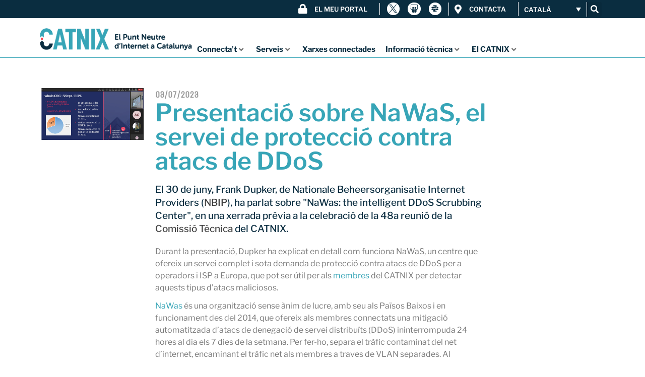

--- FILE ---
content_type: text/html; charset=UTF-8
request_url: https://www.catnix.net/presentacio-sobre-nawas-el-servei-de-proteccio-contra-atacs-de-ddos/
body_size: 315302
content:
<!DOCTYPE html>
<html lang="ca">
<head>
	<meta charset="UTF-8">
	<meta name="viewport" content="width=device-width,initial-scale=1,maximum-scale=1,user-scalable=no">
	<title>Presentació sobre NaWaS, el servei de protecció contra atacs de DDoS &#8211; CATNIX. Punt neutre de connexió a internet de Catalunya</title>
<meta name='robots' content='max-image-preview:large' />
<link rel="alternate" hreflang="ca" href="https://www.catnix.net/presentacio-sobre-nawas-el-servei-de-proteccio-contra-atacs-de-ddos/" />
<link rel="alternate" hreflang="en" href="https://www.catnix.net/en/presentation-on-nawas-the-ddos-protection-service/" />
<link rel="alternate" hreflang="es" href="https://www.catnix.net/es/presentacion-sobre-nawas-el-servicio-de-proteccion-contra-ataques-de-ddos/" />
<link rel="alternate" hreflang="x-default" href="https://www.catnix.net/presentacio-sobre-nawas-el-servei-de-proteccio-contra-atacs-de-ddos/" />
<script id="cookieyes" type="text/javascript" src="https://cdn-cookieyes.com/client_data/15799e3c02820a03a2be6e5c/script.js"></script><link rel='dns-prefetch' href='//fonts.googleapis.com' />
<link rel="alternate" type="application/rss+xml" title="CATNIX. Punt neutre de connexió a internet de Catalunya &raquo; Canal d&#039;informació" href="https://www.catnix.net/feed/" />
<link rel="alternate" type="application/rss+xml" title="CATNIX. Punt neutre de connexió a internet de Catalunya &raquo; Canal dels comentaris" href="https://www.catnix.net/comments/feed/" />
<link rel="alternate" type="application/rss+xml" title="CATNIX. Punt neutre de connexió a internet de Catalunya &raquo; Presentació sobre NaWaS, el servei de protecció contra atacs de DDoS Canal dels comentaris" href="https://www.catnix.net/presentacio-sobre-nawas-el-servei-de-proteccio-contra-atacs-de-ddos/feed/" />
<link rel="alternate" title="oEmbed (JSON)" type="application/json+oembed" href="https://www.catnix.net/wp-json/oembed/1.0/embed?url=https%3A%2F%2Fwww.catnix.net%2Fpresentacio-sobre-nawas-el-servei-de-proteccio-contra-atacs-de-ddos%2F" />
<link rel="alternate" title="oEmbed (XML)" type="text/xml+oembed" href="https://www.catnix.net/wp-json/oembed/1.0/embed?url=https%3A%2F%2Fwww.catnix.net%2Fpresentacio-sobre-nawas-el-servei-de-proteccio-contra-atacs-de-ddos%2F&#038;format=xml" />
		<style>
			.lazyload,
			.lazyloading {
				max-width: 100%;
			}
		</style>
				<!-- This site uses the Google Analytics by ExactMetrics plugin v8.10.2 - Using Analytics tracking - https://www.exactmetrics.com/ -->
		<!-- Note: ExactMetrics is not currently configured on this site. The site owner needs to authenticate with Google Analytics in the ExactMetrics settings panel. -->
					<!-- No tracking code set -->
				<!-- / Google Analytics by ExactMetrics -->
					<style>
			#wp-admin-bar-layers-edit-layout .ab-icon:before{
				font-family: "layers-interface" !important;
				content: "\e62f" !important;
				font-size: 16px !important;
			}
			</style>
		<style id='wp-img-auto-sizes-contain-inline-css' type='text/css'>
img:is([sizes=auto i],[sizes^="auto," i]){contain-intrinsic-size:3000px 1500px}
/*# sourceURL=wp-img-auto-sizes-contain-inline-css */
</style>
<style id='wp-emoji-styles-inline-css' type='text/css'>

	img.wp-smiley, img.emoji {
		display: inline !important;
		border: none !important;
		box-shadow: none !important;
		height: 1em !important;
		width: 1em !important;
		margin: 0 0.07em !important;
		vertical-align: -0.1em !important;
		background: none !important;
		padding: 0 !important;
	}
/*# sourceURL=wp-emoji-styles-inline-css */
</style>
<link rel='stylesheet' id='wp-block-library-css' href='https://www.catnix.net/wp-includes/css/dist/block-library/style.min.css' type='text/css' media='all' />
<style id='classic-theme-styles-inline-css' type='text/css'>
/*! This file is auto-generated */
.wp-block-button__link{color:#fff;background-color:#32373c;border-radius:9999px;box-shadow:none;text-decoration:none;padding:calc(.667em + 2px) calc(1.333em + 2px);font-size:1.125em}.wp-block-file__button{background:#32373c;color:#fff;text-decoration:none}
/*# sourceURL=/wp-includes/css/classic-themes.min.css */
</style>
<style id='safe-svg-svg-icon-style-inline-css' type='text/css'>
.safe-svg-cover{text-align:center}.safe-svg-cover .safe-svg-inside{display:inline-block;max-width:100%}.safe-svg-cover svg{fill:currentColor;height:100%;max-height:100%;max-width:100%;width:100%}

/*# sourceURL=https://www.catnix.net/wp-content/plugins/safe-svg/dist/safe-svg-block-frontend.css */
</style>
<style id='global-styles-inline-css' type='text/css'>
:root{--wp--preset--aspect-ratio--square: 1;--wp--preset--aspect-ratio--4-3: 4/3;--wp--preset--aspect-ratio--3-4: 3/4;--wp--preset--aspect-ratio--3-2: 3/2;--wp--preset--aspect-ratio--2-3: 2/3;--wp--preset--aspect-ratio--16-9: 16/9;--wp--preset--aspect-ratio--9-16: 9/16;--wp--preset--color--black: #000000;--wp--preset--color--cyan-bluish-gray: #abb8c3;--wp--preset--color--white: #ffffff;--wp--preset--color--pale-pink: #f78da7;--wp--preset--color--vivid-red: #cf2e2e;--wp--preset--color--luminous-vivid-orange: #ff6900;--wp--preset--color--luminous-vivid-amber: #fcb900;--wp--preset--color--light-green-cyan: #7bdcb5;--wp--preset--color--vivid-green-cyan: #00d084;--wp--preset--color--pale-cyan-blue: #8ed1fc;--wp--preset--color--vivid-cyan-blue: #0693e3;--wp--preset--color--vivid-purple: #9b51e0;--wp--preset--gradient--vivid-cyan-blue-to-vivid-purple: linear-gradient(135deg,rgb(6,147,227) 0%,rgb(155,81,224) 100%);--wp--preset--gradient--light-green-cyan-to-vivid-green-cyan: linear-gradient(135deg,rgb(122,220,180) 0%,rgb(0,208,130) 100%);--wp--preset--gradient--luminous-vivid-amber-to-luminous-vivid-orange: linear-gradient(135deg,rgb(252,185,0) 0%,rgb(255,105,0) 100%);--wp--preset--gradient--luminous-vivid-orange-to-vivid-red: linear-gradient(135deg,rgb(255,105,0) 0%,rgb(207,46,46) 100%);--wp--preset--gradient--very-light-gray-to-cyan-bluish-gray: linear-gradient(135deg,rgb(238,238,238) 0%,rgb(169,184,195) 100%);--wp--preset--gradient--cool-to-warm-spectrum: linear-gradient(135deg,rgb(74,234,220) 0%,rgb(151,120,209) 20%,rgb(207,42,186) 40%,rgb(238,44,130) 60%,rgb(251,105,98) 80%,rgb(254,248,76) 100%);--wp--preset--gradient--blush-light-purple: linear-gradient(135deg,rgb(255,206,236) 0%,rgb(152,150,240) 100%);--wp--preset--gradient--blush-bordeaux: linear-gradient(135deg,rgb(254,205,165) 0%,rgb(254,45,45) 50%,rgb(107,0,62) 100%);--wp--preset--gradient--luminous-dusk: linear-gradient(135deg,rgb(255,203,112) 0%,rgb(199,81,192) 50%,rgb(65,88,208) 100%);--wp--preset--gradient--pale-ocean: linear-gradient(135deg,rgb(255,245,203) 0%,rgb(182,227,212) 50%,rgb(51,167,181) 100%);--wp--preset--gradient--electric-grass: linear-gradient(135deg,rgb(202,248,128) 0%,rgb(113,206,126) 100%);--wp--preset--gradient--midnight: linear-gradient(135deg,rgb(2,3,129) 0%,rgb(40,116,252) 100%);--wp--preset--font-size--small: 13px;--wp--preset--font-size--medium: 20px;--wp--preset--font-size--large: 36px;--wp--preset--font-size--x-large: 42px;--wp--preset--spacing--20: 0.44rem;--wp--preset--spacing--30: 0.67rem;--wp--preset--spacing--40: 1rem;--wp--preset--spacing--50: 1.5rem;--wp--preset--spacing--60: 2.25rem;--wp--preset--spacing--70: 3.38rem;--wp--preset--spacing--80: 5.06rem;--wp--preset--shadow--natural: 6px 6px 9px rgba(0, 0, 0, 0.2);--wp--preset--shadow--deep: 12px 12px 50px rgba(0, 0, 0, 0.4);--wp--preset--shadow--sharp: 6px 6px 0px rgba(0, 0, 0, 0.2);--wp--preset--shadow--outlined: 6px 6px 0px -3px rgb(255, 255, 255), 6px 6px rgb(0, 0, 0);--wp--preset--shadow--crisp: 6px 6px 0px rgb(0, 0, 0);}:where(.is-layout-flex){gap: 0.5em;}:where(.is-layout-grid){gap: 0.5em;}body .is-layout-flex{display: flex;}.is-layout-flex{flex-wrap: wrap;align-items: center;}.is-layout-flex > :is(*, div){margin: 0;}body .is-layout-grid{display: grid;}.is-layout-grid > :is(*, div){margin: 0;}:where(.wp-block-columns.is-layout-flex){gap: 2em;}:where(.wp-block-columns.is-layout-grid){gap: 2em;}:where(.wp-block-post-template.is-layout-flex){gap: 1.25em;}:where(.wp-block-post-template.is-layout-grid){gap: 1.25em;}.has-black-color{color: var(--wp--preset--color--black) !important;}.has-cyan-bluish-gray-color{color: var(--wp--preset--color--cyan-bluish-gray) !important;}.has-white-color{color: var(--wp--preset--color--white) !important;}.has-pale-pink-color{color: var(--wp--preset--color--pale-pink) !important;}.has-vivid-red-color{color: var(--wp--preset--color--vivid-red) !important;}.has-luminous-vivid-orange-color{color: var(--wp--preset--color--luminous-vivid-orange) !important;}.has-luminous-vivid-amber-color{color: var(--wp--preset--color--luminous-vivid-amber) !important;}.has-light-green-cyan-color{color: var(--wp--preset--color--light-green-cyan) !important;}.has-vivid-green-cyan-color{color: var(--wp--preset--color--vivid-green-cyan) !important;}.has-pale-cyan-blue-color{color: var(--wp--preset--color--pale-cyan-blue) !important;}.has-vivid-cyan-blue-color{color: var(--wp--preset--color--vivid-cyan-blue) !important;}.has-vivid-purple-color{color: var(--wp--preset--color--vivid-purple) !important;}.has-black-background-color{background-color: var(--wp--preset--color--black) !important;}.has-cyan-bluish-gray-background-color{background-color: var(--wp--preset--color--cyan-bluish-gray) !important;}.has-white-background-color{background-color: var(--wp--preset--color--white) !important;}.has-pale-pink-background-color{background-color: var(--wp--preset--color--pale-pink) !important;}.has-vivid-red-background-color{background-color: var(--wp--preset--color--vivid-red) !important;}.has-luminous-vivid-orange-background-color{background-color: var(--wp--preset--color--luminous-vivid-orange) !important;}.has-luminous-vivid-amber-background-color{background-color: var(--wp--preset--color--luminous-vivid-amber) !important;}.has-light-green-cyan-background-color{background-color: var(--wp--preset--color--light-green-cyan) !important;}.has-vivid-green-cyan-background-color{background-color: var(--wp--preset--color--vivid-green-cyan) !important;}.has-pale-cyan-blue-background-color{background-color: var(--wp--preset--color--pale-cyan-blue) !important;}.has-vivid-cyan-blue-background-color{background-color: var(--wp--preset--color--vivid-cyan-blue) !important;}.has-vivid-purple-background-color{background-color: var(--wp--preset--color--vivid-purple) !important;}.has-black-border-color{border-color: var(--wp--preset--color--black) !important;}.has-cyan-bluish-gray-border-color{border-color: var(--wp--preset--color--cyan-bluish-gray) !important;}.has-white-border-color{border-color: var(--wp--preset--color--white) !important;}.has-pale-pink-border-color{border-color: var(--wp--preset--color--pale-pink) !important;}.has-vivid-red-border-color{border-color: var(--wp--preset--color--vivid-red) !important;}.has-luminous-vivid-orange-border-color{border-color: var(--wp--preset--color--luminous-vivid-orange) !important;}.has-luminous-vivid-amber-border-color{border-color: var(--wp--preset--color--luminous-vivid-amber) !important;}.has-light-green-cyan-border-color{border-color: var(--wp--preset--color--light-green-cyan) !important;}.has-vivid-green-cyan-border-color{border-color: var(--wp--preset--color--vivid-green-cyan) !important;}.has-pale-cyan-blue-border-color{border-color: var(--wp--preset--color--pale-cyan-blue) !important;}.has-vivid-cyan-blue-border-color{border-color: var(--wp--preset--color--vivid-cyan-blue) !important;}.has-vivid-purple-border-color{border-color: var(--wp--preset--color--vivid-purple) !important;}.has-vivid-cyan-blue-to-vivid-purple-gradient-background{background: var(--wp--preset--gradient--vivid-cyan-blue-to-vivid-purple) !important;}.has-light-green-cyan-to-vivid-green-cyan-gradient-background{background: var(--wp--preset--gradient--light-green-cyan-to-vivid-green-cyan) !important;}.has-luminous-vivid-amber-to-luminous-vivid-orange-gradient-background{background: var(--wp--preset--gradient--luminous-vivid-amber-to-luminous-vivid-orange) !important;}.has-luminous-vivid-orange-to-vivid-red-gradient-background{background: var(--wp--preset--gradient--luminous-vivid-orange-to-vivid-red) !important;}.has-very-light-gray-to-cyan-bluish-gray-gradient-background{background: var(--wp--preset--gradient--very-light-gray-to-cyan-bluish-gray) !important;}.has-cool-to-warm-spectrum-gradient-background{background: var(--wp--preset--gradient--cool-to-warm-spectrum) !important;}.has-blush-light-purple-gradient-background{background: var(--wp--preset--gradient--blush-light-purple) !important;}.has-blush-bordeaux-gradient-background{background: var(--wp--preset--gradient--blush-bordeaux) !important;}.has-luminous-dusk-gradient-background{background: var(--wp--preset--gradient--luminous-dusk) !important;}.has-pale-ocean-gradient-background{background: var(--wp--preset--gradient--pale-ocean) !important;}.has-electric-grass-gradient-background{background: var(--wp--preset--gradient--electric-grass) !important;}.has-midnight-gradient-background{background: var(--wp--preset--gradient--midnight) !important;}.has-small-font-size{font-size: var(--wp--preset--font-size--small) !important;}.has-medium-font-size{font-size: var(--wp--preset--font-size--medium) !important;}.has-large-font-size{font-size: var(--wp--preset--font-size--large) !important;}.has-x-large-font-size{font-size: var(--wp--preset--font-size--x-large) !important;}
:where(.wp-block-post-template.is-layout-flex){gap: 1.25em;}:where(.wp-block-post-template.is-layout-grid){gap: 1.25em;}
:where(.wp-block-term-template.is-layout-flex){gap: 1.25em;}:where(.wp-block-term-template.is-layout-grid){gap: 1.25em;}
:where(.wp-block-columns.is-layout-flex){gap: 2em;}:where(.wp-block-columns.is-layout-grid){gap: 2em;}
:root :where(.wp-block-pullquote){font-size: 1.5em;line-height: 1.6;}
/*# sourceURL=global-styles-inline-css */
</style>
<link rel='stylesheet' id='table-addons-for-elementor-css' href='https://www.catnix.net/wp-content/plugins/table-addons-for-elementor/public/css/table-addons-for-elementor-public.css' type='text/css' media='all' />
<link rel='stylesheet' id='wpml-legacy-dropdown-0-css' href='https://www.catnix.net/wp-content/plugins/sitepress-multilingual-cms/templates/language-switchers/legacy-dropdown/style.min.css' type='text/css' media='all' />
<style id='wpml-legacy-dropdown-0-inline-css' type='text/css'>
.wpml-ls-statics-shortcode_actions{background-color:#0a2d40;}.wpml-ls-statics-shortcode_actions, .wpml-ls-statics-shortcode_actions .wpml-ls-sub-menu, .wpml-ls-statics-shortcode_actions a {border-color:#0a2d40;}.wpml-ls-statics-shortcode_actions a, .wpml-ls-statics-shortcode_actions .wpml-ls-sub-menu a, .wpml-ls-statics-shortcode_actions .wpml-ls-sub-menu a:link, .wpml-ls-statics-shortcode_actions li:not(.wpml-ls-current-language) .wpml-ls-link, .wpml-ls-statics-shortcode_actions li:not(.wpml-ls-current-language) .wpml-ls-link:link {color:#ffffff;background-color:#0a2d40;}.wpml-ls-statics-shortcode_actions .wpml-ls-sub-menu a:hover,.wpml-ls-statics-shortcode_actions .wpml-ls-sub-menu a:focus, .wpml-ls-statics-shortcode_actions .wpml-ls-sub-menu a:link:hover, .wpml-ls-statics-shortcode_actions .wpml-ls-sub-menu a:link:focus {color:#37a5b7;background-color:#0a2d40;}.wpml-ls-statics-shortcode_actions .wpml-ls-current-language > a {color:#ffffff;background-color:#0a2d40;}.wpml-ls-statics-shortcode_actions .wpml-ls-current-language:hover>a, .wpml-ls-statics-shortcode_actions .wpml-ls-current-language>a:focus {color:#37a5b7;background-color:#0a2d40;}
/*# sourceURL=wpml-legacy-dropdown-0-inline-css */
</style>
<link rel='stylesheet' id='eae-css-css' href='https://www.catnix.net/wp-content/plugins/addon-elements-for-elementor-page-builder/assets/css/eae.min.css' type='text/css' media='all' />
<link rel='stylesheet' id='eae-peel-css-css' href='https://www.catnix.net/wp-content/plugins/addon-elements-for-elementor-page-builder/assets/lib/peel/peel.css' type='text/css' media='all' />
<link rel='stylesheet' id='font-awesome-4-shim-css' href='https://www.catnix.net/wp-content/plugins/elementor/assets/lib/font-awesome/css/v4-shims.min.css' type='text/css' media='all' />
<link rel='stylesheet' id='font-awesome-5-all-css' href='https://www.catnix.net/wp-content/plugins/elementor/assets/lib/font-awesome/css/all.min.css' type='text/css' media='all' />
<link rel='stylesheet' id='vegas-css-css' href='https://www.catnix.net/wp-content/plugins/addon-elements-for-elementor-page-builder/assets/lib/vegas/vegas.min.css' type='text/css' media='all' />
<link rel='stylesheet' id='layers-framework-css' href='https://www.catnix.net/wp-content/themes/catnix/assets/css/framework.css' type='text/css' media='all' />
<link rel='stylesheet' id='layers-components-css' href='https://www.catnix.net/wp-content/themes/catnix/assets/css/components.css' type='text/css' media='all' />
<link rel='stylesheet' id='layers-responsive-css' href='https://www.catnix.net/wp-content/themes/catnix/assets/css/responsive.css' type='text/css' media='all' />
<link rel='stylesheet' id='layers-icon-fonts-css' href='https://www.catnix.net/wp-content/themes/catnix/assets/css/layers-icons.css' type='text/css' media='all' />
<link rel='stylesheet' id='layers-pro-css' href='https://www.catnix.net/wp-content/themes/catnix/assets/css/layers-pro.css' type='text/css' media='all' />
<link rel='stylesheet' id='cx-google-fonts-jet_menu_options-css' href='//fonts.googleapis.com/css?family=Libre+Franklin%3A400&#038;subset=latin' type='text/css' media='all' />
<link rel='stylesheet' id='jet-menu-public-styles-css' href='https://www.catnix.net/wp-content/plugins/jet-menu/assets/public/css/public.css' type='text/css' media='all' />
<link rel='stylesheet' id='jet-menu-general-css' href='https://www.catnix.net/wp-content/uploads/jet-menu/jet-menu-general.css' type='text/css' media='all' />
<link rel='stylesheet' id='elementor-frontend-css' href='https://www.catnix.net/wp-content/plugins/elementor/assets/css/frontend.min.css' type='text/css' media='all' />
<link rel='stylesheet' id='widget-icon-list-css' href='https://www.catnix.net/wp-content/plugins/elementor/assets/css/widget-icon-list.min.css' type='text/css' media='all' />
<link rel='stylesheet' id='e-animation-push-css' href='https://www.catnix.net/wp-content/plugins/elementor/assets/lib/animations/styles/e-animation-push.min.css' type='text/css' media='all' />
<link rel='stylesheet' id='widget-social-icons-css' href='https://www.catnix.net/wp-content/plugins/elementor/assets/css/widget-social-icons.min.css' type='text/css' media='all' />
<link rel='stylesheet' id='e-apple-webkit-css' href='https://www.catnix.net/wp-content/plugins/elementor/assets/css/conditionals/apple-webkit.min.css' type='text/css' media='all' />
<link rel='stylesheet' id='widget-search-form-css' href='https://www.catnix.net/wp-content/plugins/elementor-pro/assets/css/widget-search-form.min.css' type='text/css' media='all' />
<link rel='stylesheet' id='elementor-icons-shared-0-css' href='https://www.catnix.net/wp-content/plugins/elementor/assets/lib/font-awesome/css/fontawesome.min.css' type='text/css' media='all' />
<link rel='stylesheet' id='elementor-icons-fa-solid-css' href='https://www.catnix.net/wp-content/plugins/elementor/assets/lib/font-awesome/css/solid.min.css' type='text/css' media='all' />
<link rel='stylesheet' id='e-sticky-css' href='https://www.catnix.net/wp-content/plugins/elementor-pro/assets/css/modules/sticky.min.css' type='text/css' media='all' />
<link rel='stylesheet' id='widget-image-css' href='https://www.catnix.net/wp-content/plugins/elementor/assets/css/widget-image.min.css' type='text/css' media='all' />
<link rel='stylesheet' id='e-animation-fadeInDown-css' href='https://www.catnix.net/wp-content/plugins/elementor/assets/lib/animations/styles/fadeInDown.min.css' type='text/css' media='all' />
<link rel='stylesheet' id='widget-heading-css' href='https://www.catnix.net/wp-content/plugins/elementor/assets/css/widget-heading.min.css' type='text/css' media='all' />
<link rel='stylesheet' id='widget-post-info-css' href='https://www.catnix.net/wp-content/plugins/elementor-pro/assets/css/widget-post-info.min.css' type='text/css' media='all' />
<link rel='stylesheet' id='elementor-icons-fa-regular-css' href='https://www.catnix.net/wp-content/plugins/elementor/assets/lib/font-awesome/css/regular.min.css' type='text/css' media='all' />
<link rel='stylesheet' id='widget-post-navigation-css' href='https://www.catnix.net/wp-content/plugins/elementor-pro/assets/css/widget-post-navigation.min.css' type='text/css' media='all' />
<link rel='stylesheet' id='elementor-icons-css' href='https://www.catnix.net/wp-content/plugins/elementor/assets/lib/eicons/css/elementor-icons.min.css' type='text/css' media='all' />
<link rel='stylesheet' id='elementor-post-6093-css' href='https://www.catnix.net/wp-content/uploads/elementor/css/post-6093.css' type='text/css' media='all' />
<link rel='stylesheet' id='elementor-post-765-css' href='https://www.catnix.net/wp-content/uploads/elementor/css/post-765.css' type='text/css' media='all' />
<link rel='stylesheet' id='elementor-post-598-css' href='https://www.catnix.net/wp-content/uploads/elementor/css/post-598.css' type='text/css' media='all' />
<link rel='stylesheet' id='elementor-post-1027-css' href='https://www.catnix.net/wp-content/uploads/elementor/css/post-1027.css' type='text/css' media='all' />
<link rel='stylesheet' id='tablepress-default-css' href='https://www.catnix.net/wp-content/tablepress-combined.min.css' type='text/css' media='all' />
<link rel='stylesheet' id='layers-style-css' href='https://www.catnix.net/wp-content/themes/catnix-child/style.css' type='text/css' media='all' />
<link rel='stylesheet' id='ari-fancybox-css' href='https://www.catnix.net/wp-content/plugins/ari-fancy-lightbox/assets/fancybox/jquery.fancybox.min.css' type='text/css' media='all' />
<style id='ari-fancybox-inline-css' type='text/css'>
BODY .fancybox-container{z-index:200000}BODY .fancybox-is-open .fancybox-bg{opacity:0.87}BODY .fancybox-bg {background-color:#0f0f11}BODY .fancybox-thumbs {background-color:#ffffff}
/*# sourceURL=ari-fancybox-inline-css */
</style>
<link rel='stylesheet' id='elementor-gf-local-roboto-css' href='https://www.catnix.net/wp-content/uploads/elementor/google-fonts/css/roboto.css' type='text/css' media='all' />
<link rel='stylesheet' id='elementor-gf-local-robotoslab-css' href='https://www.catnix.net/wp-content/uploads/elementor/google-fonts/css/robotoslab.css' type='text/css' media='all' />
<link rel='stylesheet' id='elementor-gf-local-librefranklin-css' href='https://www.catnix.net/wp-content/uploads/elementor/google-fonts/css/librefranklin.css' type='text/css' media='all' />
<link rel='stylesheet' id='elementor-gf-local-unicaone-css' href='https://www.catnix.net/wp-content/uploads/elementor/google-fonts/css/unicaone.css' type='text/css' media='all' />
<link rel='stylesheet' id='elementor-icons-fa-brands-css' href='https://www.catnix.net/wp-content/plugins/elementor/assets/lib/font-awesome/css/brands.min.css' type='text/css' media='all' />
<script type="text/javascript" src="https://www.catnix.net/wp-content/plugins/stop-user-enumeration/frontend/js/frontend.js" id="stop-user-enumeration-js" defer="defer" data-wp-strategy="defer"></script>
<script type="text/javascript" src="https://www.catnix.net/wp-content/plugins/sitepress-multilingual-cms/templates/language-switchers/legacy-dropdown/script.min.js" id="wpml-legacy-dropdown-0-js"></script>
<script type="text/javascript" src="https://www.catnix.net/wp-content/plugins/addon-elements-for-elementor-page-builder/assets/js/iconHelper.js" id="eae-iconHelper-js"></script>
<script type="text/javascript" src="https://www.catnix.net/wp-includes/js/jquery/jquery.min.js" id="jquery-core-js"></script>
<script type="text/javascript" src="https://www.catnix.net/wp-includes/js/jquery/jquery-migrate.min.js" id="jquery-migrate-js"></script>
<script type="text/javascript" src="https://www.catnix.net/wp-content/themes/catnix-child/js/scripts.js" id="custom-script-js"></script>
<script type="text/javascript" src="https://www.catnix.net/wp-content/themes/catnix/assets/js/plugins.js" id="layers-plugins-js"></script>
<script type="text/javascript" id="layers-framework-js-extra">
/* <![CDATA[ */
var layers_script_settings = {"header_sticky_breakpoint":"270"};
//# sourceURL=layers-framework-js-extra
/* ]]> */
</script>
<script type="text/javascript" src="https://www.catnix.net/wp-content/themes/catnix/assets/js/layers.framework.js" id="layers-framework-js"></script>
<script type="text/javascript" src="https://www.catnix.net/wp-content/themes/catnix/assets/js/layers-pro.js" id="layers-pro-js"></script>
<script type="text/javascript" id="ari-fancybox-js-extra">
/* <![CDATA[ */
var ARI_FANCYBOX = {"lightbox":{"backFocus":false,"trapFocus":false,"thumbs":{"hideOnClose":false},"touch":{"vertical":true,"momentum":true},"buttons":["slideShow","fullScreen","thumbs","close"],"lang":"custom","i18n":{"custom":{"PREV":"Previous","NEXT":"Next","PLAY_START":"Start slideshow (P)","PLAY_STOP":"Stop slideshow (P)","FULL_SCREEN":"Full screen (F)","THUMBS":"Thumbnails (G)","CLOSE":"Close (Esc)","ERROR":"The requested content cannot be loaded. \u003Cbr/\u003E Please try again later."}}},"convert":{"images":{"convert":true,"post_grouping":true,"convertNameSmart":true}},"sanitize":null,"viewers":{"pdfjs":{"url":"https://www.catnix.net/wp-content/plugins/ari-fancy-lightbox/assets/pdfjs/web/viewer.html"}}};
//# sourceURL=ari-fancybox-js-extra
/* ]]> */
</script>
<script type="text/javascript" id="ari-fancybox-js-before">
/* <![CDATA[ */
ARI_FANCYBOX_INIT_FUNC = function($) {var oldCaptionHandler = ARI_FANCYBOX_HELPER.defaults.lightbox.caption;

ARI_FANCYBOX_HELPER.defaults.lightbox.caption = function() {
return oldCaptionHandler.call(this) || $(this).find('img').attr('alt') || '';
}}
//# sourceURL=ari-fancybox-js-before
/* ]]> */
</script>
<script type="text/javascript" src="https://www.catnix.net/wp-content/plugins/ari-fancy-lightbox/assets/fancybox/jquery.fancybox.min.js" id="ari-fancybox-js"></script>
<link rel="https://api.w.org/" href="https://www.catnix.net/wp-json/" /><link rel="alternate" title="JSON" type="application/json" href="https://www.catnix.net/wp-json/wp/v2/posts/8475" /><link rel="EditURI" type="application/rsd+xml" title="RSD" href="https://www.catnix.net/xmlrpc.php?rsd" />
<link rel="canonical" href="https://www.catnix.net/presentacio-sobre-nawas-el-servei-de-proteccio-contra-atacs-de-ddos/" />
<link rel='shortlink' href='https://www.catnix.net/?p=8475' />
<meta name="generator" content="WPML ver:4.8.6 stt:8,1,2;" />
		<script>
			document.documentElement.className = document.documentElement.className.replace('no-js', 'js');
		</script>
				<style>
			.no-js img.lazyload {
				display: none;
			}

			figure.wp-block-image img.lazyloading {
				min-width: 150px;
			}

			.lazyload,
			.lazyloading {
				--smush-placeholder-width: 100px;
				--smush-placeholder-aspect-ratio: 1/1;
				width: var(--smush-image-width, var(--smush-placeholder-width)) !important;
				aspect-ratio: var(--smush-image-aspect-ratio, var(--smush-placeholder-aspect-ratio)) !important;
			}

						.lazyload, .lazyloading {
				opacity: 0;
			}

			.lazyloaded {
				opacity: 1;
				transition: opacity 400ms;
				transition-delay: 0ms;
			}

					</style>
		<style type="text/css" id="layers-inline-styles-header">

 .header-site.invert .nav-horizontal > ul > li > a, .header-site .nav-horizontal > ul > li > a, .header-search a { border-radius: 4px;} 

 input[type="button"], input[type="submit"], button, .button, .form-submit input[type="submit"] { border-width: 0px;border-radius: 4px;} 

 .invert input[type="button"], .invert input[type="submit"], .invert button, .invert .button, .invert .form-submit input[type="submit"] { border-width: 0px;border-radius: 0px;} 

 .header-site, .header-site.header-sticky { background-color: #37a5b7;} 

.footer-site {background-color: #2b2b2b;}

.sidebar .well {background-color: #FFFFFF;}</style>			<meta property="og:title" content="Presentació sobre NaWaS, el servei de protecció contra atacs de DDoS" />
							<meta property="og:description" content="&lt;p class=&quot;excerpt&quot;&gt;El 30 de juny, Frank Dupker, de Nationale Beheersorganisatie Internet Providers (&lt;a href=&quot;https://www.nbip.nl/en/&quot;&gt;NBIP&lt;/a&gt;), ha parlat sobre &quot;NaWas: the intelligent DDoS Scrubbing Center&quot;, en una xerrada prèvia a la celebració de la 48a reunió de la &lt;a href=&quot;https://www.catnix.net/organs-de-govern/&quot;&gt;Comissió Tècnica&lt;/a&gt; del CATNIX.&lt;/p&gt;" />
						<meta property="og:type" content="website" />
			<meta property="og:url" content="https://www.catnix.net/presentacio-sobre-nawas-el-servei-de-proteccio-contra-atacs-de-ddos/" />
							<meta property="og:image" content="https://www.catnix.net/wp-content/uploads/2023/07/NBIG-FrankDupker.png" />
					<meta name="generator" content="Elementor 3.33.4; features: additional_custom_breakpoints; settings: css_print_method-external, google_font-enabled, font_display-auto">
<style type="text/css">.recentcomments a{display:inline !important;padding:0 !important;margin:0 !important;}</style>			<style>
				.e-con.e-parent:nth-of-type(n+4):not(.e-lazyloaded):not(.e-no-lazyload),
				.e-con.e-parent:nth-of-type(n+4):not(.e-lazyloaded):not(.e-no-lazyload) * {
					background-image: none !important;
				}
				@media screen and (max-height: 1024px) {
					.e-con.e-parent:nth-of-type(n+3):not(.e-lazyloaded):not(.e-no-lazyload),
					.e-con.e-parent:nth-of-type(n+3):not(.e-lazyloaded):not(.e-no-lazyload) * {
						background-image: none !important;
					}
				}
				@media screen and (max-height: 640px) {
					.e-con.e-parent:nth-of-type(n+2):not(.e-lazyloaded):not(.e-no-lazyload),
					.e-con.e-parent:nth-of-type(n+2):not(.e-lazyloaded):not(.e-no-lazyload) * {
						background-image: none !important;
					}
				}
			</style>
			<link rel="icon" href="https://www.catnix.net/wp-content/uploads/2019/10/cropped-favicon-catnix-ok-32x32.png" sizes="32x32" />
<link rel="icon" href="https://www.catnix.net/wp-content/uploads/2019/10/cropped-favicon-catnix-ok-192x192.png" sizes="192x192" />
<link rel="apple-touch-icon" href="https://www.catnix.net/wp-content/uploads/2019/10/cropped-favicon-catnix-ok-180x180.png" />
<meta name="msapplication-TileImage" content="https://www.catnix.net/wp-content/uploads/2019/10/cropped-favicon-catnix-ok-270x270.png" />
</head>
<body class="wp-singular post-template-default single single-post postid-8475 single-format-standard wp-theme-catnix wp-child-theme-catnix-child body-header-logo-left layers-post-page right-sidebar layers-pro-active layers-animate opacity-0 jet-mega-menu-location elementor-default elementor-kit-6093 elementor-page-1027">
	<div class="wrapper invert off-canvas-right" id="off-canvas-right">
    <a class="close-canvas" data-toggle="#off-canvas-right" data-toggle-class="open">
        <i class="l-close"></i>
        Close    </a>

    <div class="content nav-mobile clearfix">
        <div class="jet-mega-menu jet-mega-menu--layout-horizontal jet-mega-menu--sub-position-horizontal jet-mega-menu--dropdown-layout-default jet-mega-menu--dropdown-position-right jet-mega-menu--animation-fade jet-mega-menu--location-wp-nav jet-mega-menu--roll-up   " data-settings='{"menuId":24,"menuUniqId":"6970f5b4e3d2e","rollUp":true,"megaAjaxLoad":false,"layout":"horizontal","subEvent":"hover","subCloseBehavior":"mouseleave","mouseLeaveDelay":500,"subTrigger":"item","subPosition":"horizontal","megaWidthType":"container","megaWidthSelector":"","breakpoint":768,"signatures":[]}'><div class="jet-mega-menu-toggle" role="button" tabindex="0" aria-label="Open/Close Menu"><div class="jet-mega-menu-toggle-icon jet-mega-menu-toggle-icon--default-state"><svg class="svg-icon" aria-hidden="true" role="img" focusable="false" width="20" height="20" viewBox="0 0 20 20" fill="none" xmlns="http://www.w3.org/2000/svg"><path d="M5 15H15V13H5V15ZM5 5V7H15V5H5ZM5 11H15V9H5V11Z" fill="currentColor"/></svg></div><div class="jet-mega-menu-toggle-icon jet-mega-menu-toggle-icon--opened-state"><svg class="svg-icon" aria-hidden="true" role="img" focusable="false" width="20" height="20" viewBox="0 0 20 20" fill="none" xmlns="http://www.w3.org/2000/svg"><path d="M14.95 6.46L11.41 10L14.95 13.54L13.54 14.95L10 11.42L6.47 14.95L5.05 13.53L8.58 10L5.05 6.47L6.47 5.05L10 8.58L13.54 5.05L14.95 6.46Z" fill="currentColor"/></svg></div></div><nav class="jet-mega-menu-container" aria-label="Main nav"><ul class="jet-mega-menu-list"><li id="jet-mega-menu-item-754" class="jet-mega-menu-item jet-mega-menu-item-type-custom jet-mega-menu-item-object-custom jet-mega-menu-item--mega jet-mega-menu-item-has-children jet-mega-menu-item--top-level jet-mega-menu-item-754"><div class="jet-mega-menu-item__inner" role="button" tabindex="0" aria-haspopup="true" aria-expanded="false" aria-label="Connecta&#8217;t"><a href="#" class="jet-mega-menu-item__link jet-mega-menu-item__link--top-level"><div class="jet-mega-menu-item__title"><div class="jet-mega-menu-item__label">Connecta&#8217;t</div></div></a></div><div class="jet-mega-menu-mega-container" data-template-id="755" data-template-content="elementor" data-position="default"><div class="jet-mega-menu-mega-container__inner"><style>.elementor-755 .elementor-element.elementor-element-37d746f:not(.elementor-motion-effects-element-type-background), .elementor-755 .elementor-element.elementor-element-37d746f > .elementor-motion-effects-container > .elementor-motion-effects-layer{background-color:#0a2d40;}.elementor-755 .elementor-element.elementor-element-37d746f > .elementor-container{min-height:270px;}.elementor-755 .elementor-element.elementor-element-37d746f{transition:background 0.3s, border 0.3s, border-radius 0.3s, box-shadow 0.3s;margin-top:0px;margin-bottom:0px;padding:40px 0px 30px 0px;}.elementor-755 .elementor-element.elementor-element-37d746f > .elementor-background-overlay{transition:background 0.3s, border-radius 0.3s, opacity 0.3s;}.elementor-755 .elementor-element.elementor-element-7c43e28 > .elementor-element-populated{text-align:left;padding:0% 20% 0% 0%;}.elementor-widget-heading .elementor-heading-title{font-family:var( --e-global-typography-primary-font-family ), Sans-serif;font-weight:var( --e-global-typography-primary-font-weight );color:var( --e-global-color-primary );}.elementor-755 .elementor-element.elementor-element-53cb999 .elementor-heading-title{font-family:"Unica One", Sans-serif;font-weight:600;text-transform:uppercase;}.elementor-755 .elementor-element.elementor-element-f1ceb46{margin-top:10px;margin-bottom:0px;}.elementor-755 .elementor-element.elementor-element-ea08ea0 > .elementor-element-populated{padding:0% -30% 0% 0%;}.elementor-widget-nav-menu .elementor-nav-menu .elementor-item{font-family:var( --e-global-typography-primary-font-family ), Sans-serif;font-weight:var( --e-global-typography-primary-font-weight );}.elementor-widget-nav-menu .elementor-nav-menu--main .elementor-item{color:var( --e-global-color-text );fill:var( --e-global-color-text );}.elementor-widget-nav-menu .elementor-nav-menu--main .elementor-item:hover,
					.elementor-widget-nav-menu .elementor-nav-menu--main .elementor-item.elementor-item-active,
					.elementor-widget-nav-menu .elementor-nav-menu--main .elementor-item.highlighted,
					.elementor-widget-nav-menu .elementor-nav-menu--main .elementor-item:focus{color:var( --e-global-color-accent );fill:var( --e-global-color-accent );}.elementor-widget-nav-menu .elementor-nav-menu--main:not(.e--pointer-framed) .elementor-item:before,
					.elementor-widget-nav-menu .elementor-nav-menu--main:not(.e--pointer-framed) .elementor-item:after{background-color:var( --e-global-color-accent );}.elementor-widget-nav-menu .e--pointer-framed .elementor-item:before,
					.elementor-widget-nav-menu .e--pointer-framed .elementor-item:after{border-color:var( --e-global-color-accent );}.elementor-widget-nav-menu{--e-nav-menu-divider-color:var( --e-global-color-text );}.elementor-widget-nav-menu .elementor-nav-menu--dropdown .elementor-item, .elementor-widget-nav-menu .elementor-nav-menu--dropdown  .elementor-sub-item{font-family:var( --e-global-typography-accent-font-family ), Sans-serif;font-weight:var( --e-global-typography-accent-font-weight );}.elementor-755 .elementor-element.elementor-element-3c9b03f > .elementor-widget-container{margin:0% 20% 0% 0%;}.elementor-755 .elementor-element.elementor-element-3c9b03f .elementor-menu-toggle{margin:0 auto;}.elementor-755 .elementor-element.elementor-element-3c9b03f .elementor-nav-menu .elementor-item{font-family:"Libre Franklin", Sans-serif;font-size:16px;font-weight:600;}.elementor-755 .elementor-element.elementor-element-3c9b03f .elementor-nav-menu--main .elementor-item{color:#ffffff;fill:#ffffff;padding-left:0px;padding-right:0px;padding-top:0px;padding-bottom:0px;}.elementor-755 .elementor-element.elementor-element-3c9b03f .elementor-nav-menu--main .elementor-item:hover,
					.elementor-755 .elementor-element.elementor-element-3c9b03f .elementor-nav-menu--main .elementor-item.elementor-item-active,
					.elementor-755 .elementor-element.elementor-element-3c9b03f .elementor-nav-menu--main .elementor-item.highlighted,
					.elementor-755 .elementor-element.elementor-element-3c9b03f .elementor-nav-menu--main .elementor-item:focus{color:#37a5b7;fill:#37a5b7;}.elementor-755 .elementor-element.elementor-element-3c9b03f .elementor-nav-menu--main:not(.e--pointer-framed) .elementor-item:before,
					.elementor-755 .elementor-element.elementor-element-3c9b03f .elementor-nav-menu--main:not(.e--pointer-framed) .elementor-item:after{background-color:#37a5b7;}.elementor-755 .elementor-element.elementor-element-3c9b03f .e--pointer-framed .elementor-item:before,
					.elementor-755 .elementor-element.elementor-element-3c9b03f .e--pointer-framed .elementor-item:after{border-color:#37a5b7;}.elementor-755 .elementor-element.elementor-element-3c9b03f .e--pointer-framed .elementor-item:before{border-width:3px;}.elementor-755 .elementor-element.elementor-element-3c9b03f .e--pointer-framed.e--animation-draw .elementor-item:before{border-width:0 0 3px 3px;}.elementor-755 .elementor-element.elementor-element-3c9b03f .e--pointer-framed.e--animation-draw .elementor-item:after{border-width:3px 3px 0 0;}.elementor-755 .elementor-element.elementor-element-3c9b03f .e--pointer-framed.e--animation-corners .elementor-item:before{border-width:3px 0 0 3px;}.elementor-755 .elementor-element.elementor-element-3c9b03f .e--pointer-framed.e--animation-corners .elementor-item:after{border-width:0 3px 3px 0;}.elementor-755 .elementor-element.elementor-element-3c9b03f .e--pointer-underline .elementor-item:after,
					 .elementor-755 .elementor-element.elementor-element-3c9b03f .e--pointer-overline .elementor-item:before,
					 .elementor-755 .elementor-element.elementor-element-3c9b03f .e--pointer-double-line .elementor-item:before,
					 .elementor-755 .elementor-element.elementor-element-3c9b03f .e--pointer-double-line .elementor-item:after{height:3px;}.elementor-755 .elementor-element.elementor-element-3c9b03f{--e-nav-menu-horizontal-menu-item-margin:calc( 16px / 2 );}.elementor-755 .elementor-element.elementor-element-3c9b03f .elementor-nav-menu--main:not(.elementor-nav-menu--layout-horizontal) .elementor-nav-menu > li:not(:last-child){margin-bottom:16px;}.elementor-755 .elementor-element.elementor-element-b1b737b > .elementor-widget-container{margin:0% 20% 0% 0%;}.elementor-755 .elementor-element.elementor-element-b1b737b .elementor-menu-toggle{margin:0 auto;}.elementor-755 .elementor-element.elementor-element-b1b737b .elementor-nav-menu .elementor-item{font-family:"Libre Franklin", Sans-serif;font-size:16px;font-weight:600;}.elementor-755 .elementor-element.elementor-element-b1b737b .elementor-nav-menu--main .elementor-item{color:#ffffff;fill:#ffffff;padding-left:0px;padding-right:0px;padding-top:0px;padding-bottom:0px;}.elementor-755 .elementor-element.elementor-element-b1b737b .elementor-nav-menu--main .elementor-item:hover,
					.elementor-755 .elementor-element.elementor-element-b1b737b .elementor-nav-menu--main .elementor-item.elementor-item-active,
					.elementor-755 .elementor-element.elementor-element-b1b737b .elementor-nav-menu--main .elementor-item.highlighted,
					.elementor-755 .elementor-element.elementor-element-b1b737b .elementor-nav-menu--main .elementor-item:focus{color:#37a5b7;fill:#37a5b7;}.elementor-755 .elementor-element.elementor-element-b1b737b .elementor-nav-menu--main:not(.e--pointer-framed) .elementor-item:before,
					.elementor-755 .elementor-element.elementor-element-b1b737b .elementor-nav-menu--main:not(.e--pointer-framed) .elementor-item:after{background-color:#37a5b7;}.elementor-755 .elementor-element.elementor-element-b1b737b .e--pointer-framed .elementor-item:before,
					.elementor-755 .elementor-element.elementor-element-b1b737b .e--pointer-framed .elementor-item:after{border-color:#37a5b7;}.elementor-755 .elementor-element.elementor-element-b1b737b .e--pointer-framed .elementor-item:before{border-width:1px;}.elementor-755 .elementor-element.elementor-element-b1b737b .e--pointer-framed.e--animation-draw .elementor-item:before{border-width:0 0 1px 1px;}.elementor-755 .elementor-element.elementor-element-b1b737b .e--pointer-framed.e--animation-draw .elementor-item:after{border-width:1px 1px 0 0;}.elementor-755 .elementor-element.elementor-element-b1b737b .e--pointer-framed.e--animation-corners .elementor-item:before{border-width:1px 0 0 1px;}.elementor-755 .elementor-element.elementor-element-b1b737b .e--pointer-framed.e--animation-corners .elementor-item:after{border-width:0 1px 1px 0;}.elementor-755 .elementor-element.elementor-element-b1b737b .e--pointer-underline .elementor-item:after,
					 .elementor-755 .elementor-element.elementor-element-b1b737b .e--pointer-overline .elementor-item:before,
					 .elementor-755 .elementor-element.elementor-element-b1b737b .e--pointer-double-line .elementor-item:before,
					 .elementor-755 .elementor-element.elementor-element-b1b737b .e--pointer-double-line .elementor-item:after{height:1px;}.elementor-755 .elementor-element.elementor-element-b1b737b{--e-nav-menu-horizontal-menu-item-margin:calc( 16px / 2 );}.elementor-755 .elementor-element.elementor-element-b1b737b .elementor-nav-menu--main:not(.elementor-nav-menu--layout-horizontal) .elementor-nav-menu > li:not(:last-child){margin-bottom:16px;}.elementor-755 .elementor-element.elementor-element-4f786bd > .elementor-element-populated{text-align:left;padding:0% 0% 0% 0%;}.elementor-755 .elementor-element.elementor-element-ad10814{margin-top:64px;margin-bottom:0px;}.elementor-755 .elementor-element.elementor-element-21411cd > .elementor-element-populated{padding:0px 0px 0px 0px;}.elementor-widget-call-to-action .elementor-cta__title{font-family:var( --e-global-typography-primary-font-family ), Sans-serif;font-weight:var( --e-global-typography-primary-font-weight );}.elementor-widget-call-to-action .elementor-cta__description{font-family:var( --e-global-typography-text-font-family ), Sans-serif;font-weight:var( --e-global-typography-text-font-weight );}.elementor-widget-call-to-action .elementor-cta__button{font-family:var( --e-global-typography-accent-font-family ), Sans-serif;font-weight:var( --e-global-typography-accent-font-weight );}.elementor-widget-call-to-action .elementor-ribbon-inner{background-color:var( --e-global-color-accent );font-family:var( --e-global-typography-accent-font-family ), Sans-serif;font-weight:var( --e-global-typography-accent-font-weight );}.elementor-755 .elementor-element.elementor-element-430f314 .elementor-cta .elementor-cta__bg, .elementor-755 .elementor-element.elementor-element-430f314 .elementor-cta .elementor-cta__bg-overlay{transition-duration:1500ms;}.elementor-755 .elementor-element.elementor-element-430f314 > .elementor-widget-container{border-style:solid;border-width:1px 1px 1px 1px;border-color:#cccccc;border-radius:3px 3px 3px 3px;}.elementor-755 .elementor-element.elementor-element-430f314 .elementor-cta__content{min-height:156px;text-align:left;padding:24px 24px 24px 24px;background-color:#ffffff;}.elementor-755 .elementor-element.elementor-element-430f314 .elementor-cta__bg-wrapper{min-width:160px;min-height:120px;}.elementor-755 .elementor-element.elementor-element-430f314 .elementor-cta__title{font-family:"Unica One", Sans-serif;font-size:18px;font-weight:bold;color:#37a5b7;}.elementor-755 .elementor-element.elementor-element-430f314 .elementor-cta__title:not(:last-child){margin-bottom:5px;}.elementor-755 .elementor-element.elementor-element-430f314 .elementor-cta__description{font-family:"Libre Franklin", Sans-serif;font-size:13px;}.elementor-755 .elementor-element.elementor-element-430f314 .elementor-cta__description:not(:last-child){margin-bottom:0px;}@media(min-width:768px){.elementor-755 .elementor-element.elementor-element-7c43e28{width:70%;}.elementor-755 .elementor-element.elementor-element-4f786bd{width:30%;}}/* Start custom CSS for nav-menu, class: .elementor-element-3c9b03f */.elementor-nav-menu--main .elementor-item {
    border-style: hidden hidden solid hidden !important;
    border-color: #777!important;
    border-width: 1px!important;
    padding-bottom: 16px!important;
}

.elementor-755 .elementor-element.elementor-element-b1b737b .e--pointer-underline .elementor-item:after, .elementor-755 .elementor-element.elementor-element-b1b737b .e--pointer-overline .elementor-item:before, .elementor-755 .elementor-element.elementor-element-b1b737b .e--pointer-double-line .elementor-item:before, .elementor-755 .elementor-element.elementor-element-b1b737b .e--pointer-double-line .elementor-item:after {
    height: 3px!important;
    margin-bottom: -1px!important;
}/* End custom CSS */
/* Start custom CSS for nav-menu, class: .elementor-element-b1b737b */.elementor-nav-menu--main .elementor-item {
    border-style: hidden hidden solid hidden !important;
    border-color: #777!important;
    border-width: 1px!important;
    padding-bottom: 16px!important;
}

.elementor-755 .elementor-element.elementor-element-3c9b03f .e--pointer-underline .elementor-item:after, .elementor-755 .elementor-element.elementor-element-3c9b03f .e--pointer-overline .elementor-item:before, .elementor-755 .elementor-element.elementor-element-3c9b03f .e--pointer-double-line .elementor-item:before, .elementor-755 .elementor-element.elementor-element-3c9b03f .e--pointer-double-line .elementor-item:after {
    height: 3px!important!;
    margin-bottom: -1px!important;
}/* End custom CSS */
/* Start custom CSS for section, class: .elementor-element-37d746f */.menuconnect {
    z-index: 1;
}/* End custom CSS */</style>		<div data-elementor-type="wp-post" data-elementor-id="755" class="elementor elementor-755" data-elementor-post-type="jet-menu">
						<section class="has_eae_slider elementor-section elementor-top-section elementor-element elementor-element-37d746f elementor-section-height-min-height elementor-section-items-top menuconnect elementor-section-boxed elementor-section-height-default" data-eae-slider="39425" data-id="37d746f" data-element_type="section" data-settings="{&quot;background_background&quot;:&quot;classic&quot;}">
						<div class="elementor-container elementor-column-gap-default">
					<div class="has_eae_slider elementor-column elementor-col-50 elementor-top-column elementor-element elementor-element-7c43e28" data-eae-slider="52763" data-id="7c43e28" data-element_type="column">
			<div class="elementor-widget-wrap elementor-element-populated">
						<section class="has_eae_slider elementor-section elementor-inner-section elementor-element elementor-element-1297df1 elementor-section-boxed elementor-section-height-default elementor-section-height-default" data-eae-slider="41614" data-id="1297df1" data-element_type="section">
						<div class="elementor-container elementor-column-gap-default">
					<div class="has_eae_slider elementor-column elementor-col-100 elementor-inner-column elementor-element elementor-element-8f50b84" data-eae-slider="77195" data-id="8f50b84" data-element_type="column">
			<div class="elementor-widget-wrap elementor-element-populated">
						<div class="elementor-element elementor-element-53cb999 elementor-widget elementor-widget-heading" data-id="53cb999" data-element_type="widget" data-widget_type="heading.default">
				<div class="elementor-widget-container">
					<h2 class="elementor-heading-title elementor-size-default">CONNECTA'T</h2>				</div>
				</div>
					</div>
		</div>
					</div>
		</section>
				<section class="has_eae_slider elementor-section elementor-inner-section elementor-element elementor-element-f1ceb46 elementor-section-boxed elementor-section-height-default elementor-section-height-default" data-eae-slider="59941" data-id="f1ceb46" data-element_type="section">
						<div class="elementor-container elementor-column-gap-default">
					<div class="has_eae_slider elementor-column elementor-col-50 elementor-inner-column elementor-element elementor-element-ea08ea0" data-eae-slider="53" data-id="ea08ea0" data-element_type="column">
			<div class="elementor-widget-wrap elementor-element-populated">
						<div class="elementor-element elementor-element-3c9b03f elementor-nav-menu__align-start elementor-nav-menu--dropdown-tablet elementor-nav-menu__text-align-aside elementor-nav-menu--toggle elementor-nav-menu--burger elementor-widget elementor-widget-nav-menu" data-id="3c9b03f" data-element_type="widget" data-settings="{&quot;layout&quot;:&quot;vertical&quot;,&quot;submenu_icon&quot;:{&quot;value&quot;:&quot;&lt;i class=\&quot;fas fa-caret-down\&quot; aria-hidden=\&quot;true\&quot;&gt;&lt;\/i&gt;&quot;,&quot;library&quot;:&quot;fa-solid&quot;},&quot;toggle&quot;:&quot;burger&quot;}" data-widget_type="nav-menu.default">
				<div class="elementor-widget-container">
								<nav aria-label="Menu" class="elementor-nav-menu--main elementor-nav-menu__container elementor-nav-menu--layout-vertical e--pointer-underline e--animation-fade">
				<ul id="menu-1-3c9b03f" class="elementor-nav-menu sm-vertical"><li class="menu-item menu-item-type-post_type menu-item-object-page menu-item-789"><a href="https://www.catnix.net/beneficis-de-connectar-te/" class="elementor-item">Beneficis de connectar-te</a></li>
<li class="menu-item menu-item-type-post_type menu-item-object-page menu-item-790"><a href="https://www.catnix.net/com-connectar-te/" class="elementor-item">Com connectar-te</a></li>
<li class="menu-item menu-item-type-post_type menu-item-object-page menu-item-793"><a href="https://www.catnix.net/on-pots-connectar-te/" class="elementor-item">On pots connectar-te</a></li>
<li class="menu-item menu-item-type-post_type menu-item-object-page menu-item-794"><a href="https://www.catnix.net/requisits-de-connexio/" class="elementor-item">Requisits de connexió</a></li>
</ul>			</nav>
					<div class="elementor-menu-toggle" role="button" tabindex="0" aria-label="Commuta el menú" aria-expanded="false">
			<i aria-hidden="true" role="presentation" class="elementor-menu-toggle__icon--open eicon-menu-bar"></i><i aria-hidden="true" role="presentation" class="elementor-menu-toggle__icon--close eicon-close"></i>		</div>
					<nav class="elementor-nav-menu--dropdown elementor-nav-menu__container" aria-hidden="true">
				<ul id="menu-2-3c9b03f" class="elementor-nav-menu sm-vertical"><li class="menu-item menu-item-type-post_type menu-item-object-page menu-item-789"><a href="https://www.catnix.net/beneficis-de-connectar-te/" class="elementor-item" tabindex="-1">Beneficis de connectar-te</a></li>
<li class="menu-item menu-item-type-post_type menu-item-object-page menu-item-790"><a href="https://www.catnix.net/com-connectar-te/" class="elementor-item" tabindex="-1">Com connectar-te</a></li>
<li class="menu-item menu-item-type-post_type menu-item-object-page menu-item-793"><a href="https://www.catnix.net/on-pots-connectar-te/" class="elementor-item" tabindex="-1">On pots connectar-te</a></li>
<li class="menu-item menu-item-type-post_type menu-item-object-page menu-item-794"><a href="https://www.catnix.net/requisits-de-connexio/" class="elementor-item" tabindex="-1">Requisits de connexió</a></li>
</ul>			</nav>
						</div>
				</div>
					</div>
		</div>
				<div class="has_eae_slider elementor-column elementor-col-50 elementor-inner-column elementor-element elementor-element-2b5cbc6" data-eae-slider="31641" data-id="2b5cbc6" data-element_type="column">
			<div class="elementor-widget-wrap elementor-element-populated">
						<div class="elementor-element elementor-element-b1b737b elementor-nav-menu__align-start elementor-nav-menu--dropdown-tablet elementor-nav-menu__text-align-aside elementor-nav-menu--toggle elementor-nav-menu--burger elementor-widget elementor-widget-nav-menu" data-id="b1b737b" data-element_type="widget" data-settings="{&quot;layout&quot;:&quot;vertical&quot;,&quot;submenu_icon&quot;:{&quot;value&quot;:&quot;&lt;i class=\&quot;fas fa-caret-down\&quot; aria-hidden=\&quot;true\&quot;&gt;&lt;\/i&gt;&quot;,&quot;library&quot;:&quot;fa-solid&quot;},&quot;toggle&quot;:&quot;burger&quot;}" data-widget_type="nav-menu.default">
				<div class="elementor-widget-container">
								<nav aria-label="Menu" class="elementor-nav-menu--main elementor-nav-menu__container elementor-nav-menu--layout-vertical e--pointer-underline e--animation-fade">
				<ul id="menu-1-b1b737b" class="elementor-nav-menu sm-vertical"><li class="menu-item menu-item-type-post_type menu-item-object-page menu-item-818"><a href="https://www.catnix.net/condicions-dus/" class="elementor-item">Condicions d’ús</a></li>
<li class="menu-item menu-item-type-post_type menu-item-object-page current-menu-item page_item page-item-171 current_page_item menu-item-820"><a href="https://www.catnix.net/tarifes/" aria-current="page" class="elementor-item elementor-item-active">Tarifes</a></li>
<li class="menu-item menu-item-type-post_type menu-item-object-page menu-item-819"><a href="https://www.catnix.net/formulari-de-connexio/" class="elementor-item">Formulari de connexió</a></li>
</ul>			</nav>
					<div class="elementor-menu-toggle" role="button" tabindex="0" aria-label="Commuta el menú" aria-expanded="false">
			<i aria-hidden="true" role="presentation" class="elementor-menu-toggle__icon--open eicon-menu-bar"></i><i aria-hidden="true" role="presentation" class="elementor-menu-toggle__icon--close eicon-close"></i>		</div>
					<nav class="elementor-nav-menu--dropdown elementor-nav-menu__container" aria-hidden="true">
				<ul id="menu-2-b1b737b" class="elementor-nav-menu sm-vertical"><li class="menu-item menu-item-type-post_type menu-item-object-page menu-item-818"><a href="https://www.catnix.net/condicions-dus/" class="elementor-item" tabindex="-1">Condicions d’ús</a></li>
<li class="menu-item menu-item-type-post_type menu-item-object-page current-menu-item page_item page-item-171 current_page_item menu-item-820"><a href="https://www.catnix.net/tarifes/" aria-current="page" class="elementor-item elementor-item-active" tabindex="-1">Tarifes</a></li>
<li class="menu-item menu-item-type-post_type menu-item-object-page menu-item-819"><a href="https://www.catnix.net/formulari-de-connexio/" class="elementor-item" tabindex="-1">Formulari de connexió</a></li>
</ul>			</nav>
						</div>
				</div>
					</div>
		</div>
					</div>
		</section>
					</div>
		</div>
				<div class="has_eae_slider elementor-column elementor-col-50 elementor-top-column elementor-element elementor-element-4f786bd" data-eae-slider="27122" data-id="4f786bd" data-element_type="column">
			<div class="elementor-widget-wrap elementor-element-populated">
						<section class="has_eae_slider elementor-section elementor-inner-section elementor-element elementor-element-ad10814 elementor-section-boxed elementor-section-height-default elementor-section-height-default" data-eae-slider="17630" data-id="ad10814" data-element_type="section">
						<div class="elementor-container elementor-column-gap-default">
					<div class="has_eae_slider elementor-column elementor-col-100 elementor-inner-column elementor-element elementor-element-21411cd" data-eae-slider="77633" data-id="21411cd" data-element_type="column">
			<div class="elementor-widget-wrap elementor-element-populated">
						<div class="elementor-element elementor-element-430f314 elementor-cta--layout-image-left elementor-cta--skin-classic elementor-animated-content elementor-bg-transform elementor-bg-transform-zoom-in elementor-widget elementor-widget-call-to-action" data-id="430f314" data-element_type="widget" data-widget_type="call-to-action.default">
				<div class="elementor-widget-container">
							<a class="elementor-cta" href="https://www.catnix.net/tarifes/">
					<div class="elementor-cta__bg-wrapper">
				<div class="elementor-cta__bg elementor-bg lazyload" style="background-image:inherit;" role="img" aria-label="Screen Shot 2019-03-21 at 17.11.51" data-bg-image="url(https://www.catnix.net/wp-content/uploads/2019/03/Screen-Shot-2019-03-21-at-17.11.51.png)"></div>
				<div class="elementor-cta__bg-overlay"></div>
			</div>
							<div class="elementor-cta__content">
				
									<h2 class="elementor-cta__title elementor-cta__content-item elementor-content-item">
						TARIFES					</h2>
				
									<div class="elementor-cta__description elementor-cta__content-item elementor-content-item">
						Entra-hi per veure les tarifes del CATNIX per aquest 2026!					</div>
				
							</div>
						</a>
						</div>
				</div>
					</div>
		</div>
					</div>
		</section>
					</div>
		</div>
					</div>
		</section>
				</div>
		</div></div></li>
<li id="jet-mega-menu-item-780" class="jet-mega-menu-item jet-mega-menu-item-type-custom jet-mega-menu-item-object-custom jet-mega-menu-item--mega jet-mega-menu-item-has-children jet-mega-menu-item--top-level jet-mega-menu-item-780"><div class="jet-mega-menu-item__inner" role="button" tabindex="0" aria-haspopup="true" aria-expanded="false" aria-label="Serveis"><a href="#" class="jet-mega-menu-item__link jet-mega-menu-item__link--top-level"><div class="jet-mega-menu-item__title"><div class="jet-mega-menu-item__label">Serveis</div></div></a></div><div class="jet-mega-menu-mega-container" data-template-id="864" data-template-content="elementor" data-position="default"><div class="jet-mega-menu-mega-container__inner"><style>.elementor-864 .elementor-element.elementor-element-3a380202:not(.elementor-motion-effects-element-type-background), .elementor-864 .elementor-element.elementor-element-3a380202 > .elementor-motion-effects-container > .elementor-motion-effects-layer{background-color:#0a2d40;}.elementor-864 .elementor-element.elementor-element-3a380202 > .elementor-container{min-height:270px;}.elementor-864 .elementor-element.elementor-element-3a380202{transition:background 0.3s, border 0.3s, border-radius 0.3s, box-shadow 0.3s;margin-top:0px;margin-bottom:0px;padding:40px 0px 30px 0px;}.elementor-864 .elementor-element.elementor-element-3a380202 > .elementor-background-overlay{transition:background 0.3s, border-radius 0.3s, opacity 0.3s;}.elementor-864 .elementor-element.elementor-element-6b032eee > .elementor-element-populated{text-align:left;padding:0% 20% 0% 0%;}.elementor-widget-heading .elementor-heading-title{font-family:var( --e-global-typography-primary-font-family ), Sans-serif;font-weight:var( --e-global-typography-primary-font-weight );color:var( --e-global-color-primary );}.elementor-864 .elementor-element.elementor-element-4df353fc .elementor-heading-title{font-family:"Unica One", Sans-serif;font-weight:600;text-transform:uppercase;}.elementor-864 .elementor-element.elementor-element-5db2ebb4{margin-top:10px;margin-bottom:0px;}.elementor-864 .elementor-element.elementor-element-6c65d60d > .elementor-element-populated{padding:0% -30% 0% 0%;}.elementor-widget-nav-menu .elementor-nav-menu .elementor-item{font-family:var( --e-global-typography-primary-font-family ), Sans-serif;font-weight:var( --e-global-typography-primary-font-weight );}.elementor-widget-nav-menu .elementor-nav-menu--main .elementor-item{color:var( --e-global-color-text );fill:var( --e-global-color-text );}.elementor-widget-nav-menu .elementor-nav-menu--main .elementor-item:hover,
					.elementor-widget-nav-menu .elementor-nav-menu--main .elementor-item.elementor-item-active,
					.elementor-widget-nav-menu .elementor-nav-menu--main .elementor-item.highlighted,
					.elementor-widget-nav-menu .elementor-nav-menu--main .elementor-item:focus{color:var( --e-global-color-accent );fill:var( --e-global-color-accent );}.elementor-widget-nav-menu .elementor-nav-menu--main:not(.e--pointer-framed) .elementor-item:before,
					.elementor-widget-nav-menu .elementor-nav-menu--main:not(.e--pointer-framed) .elementor-item:after{background-color:var( --e-global-color-accent );}.elementor-widget-nav-menu .e--pointer-framed .elementor-item:before,
					.elementor-widget-nav-menu .e--pointer-framed .elementor-item:after{border-color:var( --e-global-color-accent );}.elementor-widget-nav-menu{--e-nav-menu-divider-color:var( --e-global-color-text );}.elementor-widget-nav-menu .elementor-nav-menu--dropdown .elementor-item, .elementor-widget-nav-menu .elementor-nav-menu--dropdown  .elementor-sub-item{font-family:var( --e-global-typography-accent-font-family ), Sans-serif;font-weight:var( --e-global-typography-accent-font-weight );}.elementor-864 .elementor-element.elementor-element-8c6cc5a > .elementor-widget-container{margin:0% 20% 0% 0%;}.elementor-864 .elementor-element.elementor-element-8c6cc5a .elementor-menu-toggle{margin:0 auto;}.elementor-864 .elementor-element.elementor-element-8c6cc5a .elementor-nav-menu .elementor-item{font-family:"Libre Franklin", Sans-serif;font-size:16px;font-weight:600;}.elementor-864 .elementor-element.elementor-element-8c6cc5a .elementor-nav-menu--main .elementor-item{color:#ffffff;fill:#ffffff;padding-left:0px;padding-right:0px;padding-top:0px;padding-bottom:0px;}.elementor-864 .elementor-element.elementor-element-8c6cc5a .elementor-nav-menu--main .elementor-item:hover,
					.elementor-864 .elementor-element.elementor-element-8c6cc5a .elementor-nav-menu--main .elementor-item.elementor-item-active,
					.elementor-864 .elementor-element.elementor-element-8c6cc5a .elementor-nav-menu--main .elementor-item.highlighted,
					.elementor-864 .elementor-element.elementor-element-8c6cc5a .elementor-nav-menu--main .elementor-item:focus{color:#37a5b7;fill:#37a5b7;}.elementor-864 .elementor-element.elementor-element-8c6cc5a .elementor-nav-menu--main:not(.e--pointer-framed) .elementor-item:before,
					.elementor-864 .elementor-element.elementor-element-8c6cc5a .elementor-nav-menu--main:not(.e--pointer-framed) .elementor-item:after{background-color:#37a5b7;}.elementor-864 .elementor-element.elementor-element-8c6cc5a .e--pointer-framed .elementor-item:before,
					.elementor-864 .elementor-element.elementor-element-8c6cc5a .e--pointer-framed .elementor-item:after{border-color:#37a5b7;}.elementor-864 .elementor-element.elementor-element-8c6cc5a .e--pointer-framed .elementor-item:before{border-width:3px;}.elementor-864 .elementor-element.elementor-element-8c6cc5a .e--pointer-framed.e--animation-draw .elementor-item:before{border-width:0 0 3px 3px;}.elementor-864 .elementor-element.elementor-element-8c6cc5a .e--pointer-framed.e--animation-draw .elementor-item:after{border-width:3px 3px 0 0;}.elementor-864 .elementor-element.elementor-element-8c6cc5a .e--pointer-framed.e--animation-corners .elementor-item:before{border-width:3px 0 0 3px;}.elementor-864 .elementor-element.elementor-element-8c6cc5a .e--pointer-framed.e--animation-corners .elementor-item:after{border-width:0 3px 3px 0;}.elementor-864 .elementor-element.elementor-element-8c6cc5a .e--pointer-underline .elementor-item:after,
					 .elementor-864 .elementor-element.elementor-element-8c6cc5a .e--pointer-overline .elementor-item:before,
					 .elementor-864 .elementor-element.elementor-element-8c6cc5a .e--pointer-double-line .elementor-item:before,
					 .elementor-864 .elementor-element.elementor-element-8c6cc5a .e--pointer-double-line .elementor-item:after{height:3px;}.elementor-864 .elementor-element.elementor-element-8c6cc5a{--e-nav-menu-horizontal-menu-item-margin:calc( 16px / 2 );}.elementor-864 .elementor-element.elementor-element-8c6cc5a .elementor-nav-menu--main:not(.elementor-nav-menu--layout-horizontal) .elementor-nav-menu > li:not(:last-child){margin-bottom:16px;}.elementor-864 .elementor-element.elementor-element-bafd121 > .elementor-widget-container{margin:0% 20% 0% 0%;}.elementor-864 .elementor-element.elementor-element-bafd121 .elementor-menu-toggle{margin:0 auto;}.elementor-864 .elementor-element.elementor-element-bafd121 .elementor-nav-menu .elementor-item{font-family:"Libre Franklin", Sans-serif;font-size:16px;font-weight:600;}.elementor-864 .elementor-element.elementor-element-bafd121 .elementor-nav-menu--main .elementor-item{color:#ffffff;fill:#ffffff;padding-left:0px;padding-right:0px;padding-top:0px;padding-bottom:0px;}.elementor-864 .elementor-element.elementor-element-bafd121 .elementor-nav-menu--main .elementor-item:hover,
					.elementor-864 .elementor-element.elementor-element-bafd121 .elementor-nav-menu--main .elementor-item.elementor-item-active,
					.elementor-864 .elementor-element.elementor-element-bafd121 .elementor-nav-menu--main .elementor-item.highlighted,
					.elementor-864 .elementor-element.elementor-element-bafd121 .elementor-nav-menu--main .elementor-item:focus{color:#37a5b7;fill:#37a5b7;}.elementor-864 .elementor-element.elementor-element-bafd121 .elementor-nav-menu--main:not(.e--pointer-framed) .elementor-item:before,
					.elementor-864 .elementor-element.elementor-element-bafd121 .elementor-nav-menu--main:not(.e--pointer-framed) .elementor-item:after{background-color:#37a5b7;}.elementor-864 .elementor-element.elementor-element-bafd121 .e--pointer-framed .elementor-item:before,
					.elementor-864 .elementor-element.elementor-element-bafd121 .e--pointer-framed .elementor-item:after{border-color:#37a5b7;}.elementor-864 .elementor-element.elementor-element-bafd121 .e--pointer-framed .elementor-item:before{border-width:3px;}.elementor-864 .elementor-element.elementor-element-bafd121 .e--pointer-framed.e--animation-draw .elementor-item:before{border-width:0 0 3px 3px;}.elementor-864 .elementor-element.elementor-element-bafd121 .e--pointer-framed.e--animation-draw .elementor-item:after{border-width:3px 3px 0 0;}.elementor-864 .elementor-element.elementor-element-bafd121 .e--pointer-framed.e--animation-corners .elementor-item:before{border-width:3px 0 0 3px;}.elementor-864 .elementor-element.elementor-element-bafd121 .e--pointer-framed.e--animation-corners .elementor-item:after{border-width:0 3px 3px 0;}.elementor-864 .elementor-element.elementor-element-bafd121 .e--pointer-underline .elementor-item:after,
					 .elementor-864 .elementor-element.elementor-element-bafd121 .e--pointer-overline .elementor-item:before,
					 .elementor-864 .elementor-element.elementor-element-bafd121 .e--pointer-double-line .elementor-item:before,
					 .elementor-864 .elementor-element.elementor-element-bafd121 .e--pointer-double-line .elementor-item:after{height:3px;}.elementor-864 .elementor-element.elementor-element-bafd121{--e-nav-menu-horizontal-menu-item-margin:calc( 16px / 2 );}.elementor-864 .elementor-element.elementor-element-bafd121 .elementor-nav-menu--main:not(.elementor-nav-menu--layout-horizontal) .elementor-nav-menu > li:not(:last-child){margin-bottom:16px;}.elementor-864 .elementor-element.elementor-element-2dab5044 > .elementor-element-populated{text-align:left;padding:0% 0% 0% 0%;}.elementor-864 .elementor-element.elementor-element-f999484{margin-top:64px;margin-bottom:0px;}.elementor-864 .elementor-element.elementor-element-bfdd85f > .elementor-element-populated{padding:0% 0% 0% 0%;}.elementor-widget-call-to-action .elementor-cta__title{font-family:var( --e-global-typography-primary-font-family ), Sans-serif;font-weight:var( --e-global-typography-primary-font-weight );}.elementor-widget-call-to-action .elementor-cta__description{font-family:var( --e-global-typography-text-font-family ), Sans-serif;font-weight:var( --e-global-typography-text-font-weight );}.elementor-widget-call-to-action .elementor-cta__button{font-family:var( --e-global-typography-accent-font-family ), Sans-serif;font-weight:var( --e-global-typography-accent-font-weight );}.elementor-widget-call-to-action .elementor-ribbon-inner{background-color:var( --e-global-color-accent );font-family:var( --e-global-typography-accent-font-family ), Sans-serif;font-weight:var( --e-global-typography-accent-font-weight );}.elementor-864 .elementor-element.elementor-element-fb5169c .elementor-cta .elementor-cta__bg, .elementor-864 .elementor-element.elementor-element-fb5169c .elementor-cta .elementor-cta__bg-overlay{transition-duration:1500ms;}.elementor-864 .elementor-element.elementor-element-fb5169c > .elementor-widget-container{border-style:solid;border-width:1px 1px 1px 1px;border-color:#cccccc;border-radius:3px 3px 3px 3px;}.elementor-864 .elementor-element.elementor-element-fb5169c .elementor-cta__content{min-height:156px;text-align:left;padding:24px 24px 24px 24px;background-color:#ffffff;}.elementor-864 .elementor-element.elementor-element-fb5169c .elementor-cta__bg-wrapper{min-width:160px;min-height:120px;}.elementor-864 .elementor-element.elementor-element-fb5169c .elementor-cta__title{font-family:"Unica One", Sans-serif;font-size:18px;font-weight:bold;color:#37a5b7;}.elementor-864 .elementor-element.elementor-element-fb5169c .elementor-cta__title:not(:last-child){margin-bottom:5px;}.elementor-864 .elementor-element.elementor-element-fb5169c .elementor-cta__description{font-family:"Libre Franklin", Sans-serif;font-size:13px;}.elementor-864 .elementor-element.elementor-element-fb5169c .elementor-cta__description:not(:last-child){margin-bottom:0px;}@media(min-width:768px){.elementor-864 .elementor-element.elementor-element-6b032eee{width:70%;}.elementor-864 .elementor-element.elementor-element-2dab5044{width:30%;}}/* Start custom CSS for nav-menu, class: .elementor-element-8c6cc5a */.elementor-nav-menu--main .elementor-item {
    border-style: hidden hidden solid hidden !important;
    border-color: #777!important;
    border-width: 1px!important;
    padding-bottom: 16px!important;
}

.elementor-864 .elementor-element.elementor-element-8c6cc5a .e--pointer-underline .elementor-item:after, .elementor-864 .elementor-element.elementor-element-8c6cc5a .e--pointer-overline .elementor-item:before, .elementor-864 .elementor-element.elementor-element-8c6cc5a .e--pointer-double-line .elementor-item:before, .elementor-864 .elementor-element.elementor-element-8c6cc5a .e--pointer-double-line .elementor-item:after {
    height: 3px!important;
    margin-bottom: -1px!important;
}/* End custom CSS */
/* Start custom CSS for nav-menu, class: .elementor-element-bafd121 */.elementor-nav-menu--main .elementor-item {
    border-style: hidden hidden solid hidden !important;
    border-color: #777!important;
    border-width: 1px!important;
    padding-bottom: 16px!important;
}

.elementor-864 .elementor-element.elementor-element-244369dd .e--pointer-underline .elementor-item:after, .elementor-864 .elementor-element.elementor-element-244369dd .e--pointer-overline .elementor-item:before, .elementor-864 .elementor-element.elementor-element-244369dd .e--pointer-double-line .elementor-item:before, .elementor-864 .elementor-element.elementor-element-244369dd .e--pointer-double-line .elementor-item:after {
    height: 3px!important;
    margin-bottom: -1px!important;
}/* End custom CSS */</style>		<div data-elementor-type="wp-post" data-elementor-id="864" class="elementor elementor-864" data-elementor-post-type="jet-menu">
						<section class="has_eae_slider elementor-section elementor-top-section elementor-element elementor-element-3a380202 elementor-section-height-min-height elementor-section-items-top elementor-section-boxed elementor-section-height-default" data-eae-slider="29499" data-id="3a380202" data-element_type="section" data-settings="{&quot;background_background&quot;:&quot;classic&quot;}">
						<div class="elementor-container elementor-column-gap-default">
					<div class="has_eae_slider elementor-column elementor-col-50 elementor-top-column elementor-element elementor-element-6b032eee" data-eae-slider="87032" data-id="6b032eee" data-element_type="column">
			<div class="elementor-widget-wrap elementor-element-populated">
						<section class="has_eae_slider elementor-section elementor-inner-section elementor-element elementor-element-2dceda38 elementor-section-boxed elementor-section-height-default elementor-section-height-default" data-eae-slider="26154" data-id="2dceda38" data-element_type="section">
						<div class="elementor-container elementor-column-gap-default">
					<div class="has_eae_slider elementor-column elementor-col-100 elementor-inner-column elementor-element elementor-element-3cfc4c7" data-eae-slider="36850" data-id="3cfc4c7" data-element_type="column">
			<div class="elementor-widget-wrap elementor-element-populated">
						<div class="elementor-element elementor-element-4df353fc elementor-widget elementor-widget-heading" data-id="4df353fc" data-element_type="widget" data-widget_type="heading.default">
				<div class="elementor-widget-container">
					<h2 class="elementor-heading-title elementor-size-default">SERVEIS</h2>				</div>
				</div>
					</div>
		</div>
					</div>
		</section>
				<section class="has_eae_slider elementor-section elementor-inner-section elementor-element elementor-element-5db2ebb4 elementor-section-boxed elementor-section-height-default elementor-section-height-default" data-eae-slider="12771" data-id="5db2ebb4" data-element_type="section">
						<div class="elementor-container elementor-column-gap-default">
					<div class="has_eae_slider elementor-column elementor-col-50 elementor-inner-column elementor-element elementor-element-6c65d60d" data-eae-slider="73515" data-id="6c65d60d" data-element_type="column">
			<div class="elementor-widget-wrap elementor-element-populated">
						<div class="elementor-element elementor-element-8c6cc5a elementor-nav-menu--dropdown-tablet elementor-nav-menu__text-align-aside elementor-nav-menu--toggle elementor-nav-menu--burger elementor-widget elementor-widget-nav-menu" data-id="8c6cc5a" data-element_type="widget" data-settings="{&quot;layout&quot;:&quot;vertical&quot;,&quot;submenu_icon&quot;:{&quot;value&quot;:&quot;&lt;i class=\&quot;fas fa-caret-down\&quot; aria-hidden=\&quot;true\&quot;&gt;&lt;\/i&gt;&quot;,&quot;library&quot;:&quot;fa-solid&quot;},&quot;toggle&quot;:&quot;burger&quot;}" data-widget_type="nav-menu.default">
				<div class="elementor-widget-container">
								<nav aria-label="Menu" class="elementor-nav-menu--main elementor-nav-menu__container elementor-nav-menu--layout-vertical e--pointer-underline e--animation-fade">
				<ul id="menu-1-8c6cc5a" class="elementor-nav-menu sm-vertical"><li class="menu-item menu-item-type-post_type menu-item-object-page menu-item-855"><a href="https://www.catnix.net/interconnexio/" class="elementor-item">Interconnexió</a></li>
<li class="menu-item menu-item-type-post_type menu-item-object-page menu-item-856"><a href="https://www.catnix.net/route-servers/" class="elementor-item">Route servers</a></li>
<li class="menu-item menu-item-type-post_type menu-item-object-page menu-item-5718"><a href="https://www.catnix.net/blackholing/" class="elementor-item">Blackholing</a></li>
<li class="menu-item menu-item-type-post_type menu-item-object-page menu-item-857"><a href="https://www.catnix.net/el-meu-portal/" class="elementor-item">El meu portal</a></li>
</ul>			</nav>
					<div class="elementor-menu-toggle" role="button" tabindex="0" aria-label="Commuta el menú" aria-expanded="false">
			<i aria-hidden="true" role="presentation" class="elementor-menu-toggle__icon--open eicon-menu-bar"></i><i aria-hidden="true" role="presentation" class="elementor-menu-toggle__icon--close eicon-close"></i>		</div>
					<nav class="elementor-nav-menu--dropdown elementor-nav-menu__container" aria-hidden="true">
				<ul id="menu-2-8c6cc5a" class="elementor-nav-menu sm-vertical"><li class="menu-item menu-item-type-post_type menu-item-object-page menu-item-855"><a href="https://www.catnix.net/interconnexio/" class="elementor-item" tabindex="-1">Interconnexió</a></li>
<li class="menu-item menu-item-type-post_type menu-item-object-page menu-item-856"><a href="https://www.catnix.net/route-servers/" class="elementor-item" tabindex="-1">Route servers</a></li>
<li class="menu-item menu-item-type-post_type menu-item-object-page menu-item-5718"><a href="https://www.catnix.net/blackholing/" class="elementor-item" tabindex="-1">Blackholing</a></li>
<li class="menu-item menu-item-type-post_type menu-item-object-page menu-item-857"><a href="https://www.catnix.net/el-meu-portal/" class="elementor-item" tabindex="-1">El meu portal</a></li>
</ul>			</nav>
						</div>
				</div>
					</div>
		</div>
				<div class="has_eae_slider elementor-column elementor-col-50 elementor-inner-column elementor-element elementor-element-2302ccad" data-eae-slider="29591" data-id="2302ccad" data-element_type="column">
			<div class="elementor-widget-wrap elementor-element-populated">
						<div class="elementor-element elementor-element-bafd121 elementor-nav-menu--dropdown-tablet elementor-nav-menu__text-align-aside elementor-nav-menu--toggle elementor-nav-menu--burger elementor-widget elementor-widget-nav-menu" data-id="bafd121" data-element_type="widget" data-settings="{&quot;layout&quot;:&quot;vertical&quot;,&quot;submenu_icon&quot;:{&quot;value&quot;:&quot;&lt;i class=\&quot;fas fa-caret-down\&quot; aria-hidden=\&quot;true\&quot;&gt;&lt;\/i&gt;&quot;,&quot;library&quot;:&quot;fa-solid&quot;},&quot;toggle&quot;:&quot;burger&quot;}" data-widget_type="nav-menu.default">
				<div class="elementor-widget-container">
								<nav aria-label="Menu" class="elementor-nav-menu--main elementor-nav-menu__container elementor-nav-menu--layout-vertical e--pointer-underline e--animation-fade">
				<ul id="menu-1-bafd121" class="elementor-nav-menu sm-vertical"><li class="menu-item menu-item-type-post_type menu-item-object-page menu-item-11166"><a href="https://www.catnix.net/ixp-manager/" class="elementor-item">IXP Manager</a></li>
<li class="menu-item menu-item-type-post_type menu-item-object-page menu-item-5719"><a href="https://www.catnix.net/diagnosi-i-recerca/" class="elementor-item">Diagnosi i recerca</a></li>
<li class="menu-item menu-item-type-post_type menu-item-object-page menu-item-859"><a href="https://www.catnix.net/servidors-arrel-de-noms/" class="elementor-item">Servidors arrel de noms</a></li>
<li class="menu-item menu-item-type-post_type menu-item-object-page menu-item-860"><a href="https://www.catnix.net/servidor-ntp/" class="elementor-item">Servidor NTP</a></li>
</ul>			</nav>
					<div class="elementor-menu-toggle" role="button" tabindex="0" aria-label="Commuta el menú" aria-expanded="false">
			<i aria-hidden="true" role="presentation" class="elementor-menu-toggle__icon--open eicon-menu-bar"></i><i aria-hidden="true" role="presentation" class="elementor-menu-toggle__icon--close eicon-close"></i>		</div>
					<nav class="elementor-nav-menu--dropdown elementor-nav-menu__container" aria-hidden="true">
				<ul id="menu-2-bafd121" class="elementor-nav-menu sm-vertical"><li class="menu-item menu-item-type-post_type menu-item-object-page menu-item-11166"><a href="https://www.catnix.net/ixp-manager/" class="elementor-item" tabindex="-1">IXP Manager</a></li>
<li class="menu-item menu-item-type-post_type menu-item-object-page menu-item-5719"><a href="https://www.catnix.net/diagnosi-i-recerca/" class="elementor-item" tabindex="-1">Diagnosi i recerca</a></li>
<li class="menu-item menu-item-type-post_type menu-item-object-page menu-item-859"><a href="https://www.catnix.net/servidors-arrel-de-noms/" class="elementor-item" tabindex="-1">Servidors arrel de noms</a></li>
<li class="menu-item menu-item-type-post_type menu-item-object-page menu-item-860"><a href="https://www.catnix.net/servidor-ntp/" class="elementor-item" tabindex="-1">Servidor NTP</a></li>
</ul>			</nav>
						</div>
				</div>
					</div>
		</div>
					</div>
		</section>
					</div>
		</div>
				<div class="has_eae_slider elementor-column elementor-col-50 elementor-top-column elementor-element elementor-element-2dab5044" data-eae-slider="24329" data-id="2dab5044" data-element_type="column">
			<div class="elementor-widget-wrap elementor-element-populated">
						<section class="has_eae_slider elementor-section elementor-inner-section elementor-element elementor-element-f999484 elementor-section-boxed elementor-section-height-default elementor-section-height-default" data-eae-slider="76932" data-id="f999484" data-element_type="section">
						<div class="elementor-container elementor-column-gap-default">
					<div class="has_eae_slider elementor-column elementor-col-100 elementor-inner-column elementor-element elementor-element-bfdd85f" data-eae-slider="62946" data-id="bfdd85f" data-element_type="column">
			<div class="elementor-widget-wrap elementor-element-populated">
						<div class="elementor-element elementor-element-fb5169c elementor-cta--layout-image-left elementor-cta--skin-classic elementor-animated-content elementor-bg-transform elementor-bg-transform-zoom-in elementor-widget elementor-widget-call-to-action" data-id="fb5169c" data-element_type="widget" data-widget_type="call-to-action.default">
				<div class="elementor-widget-container">
							<a class="elementor-cta" href="#elementor-action%3Aaction%3Dpopup%3Aopen%26settings%3DeyJpZCI6MjMyNCwidG9nZ2xlIjpmYWxzZX0%3D">
					<div class="elementor-cta__bg-wrapper">
				<div class="elementor-cta__bg elementor-bg lazyload" style="background-image:inherit;" role="img" aria-label="cta-speedtest" data-bg-image="url(https://www.catnix.net/wp-content/uploads/2019/04/cta-speedtest.jpg)"></div>
				<div class="elementor-cta__bg-overlay"></div>
			</div>
							<div class="elementor-cta__content">
				
									<h2 class="elementor-cta__title elementor-cta__content-item elementor-content-item">
						SPEEDTEST					</h2>
				
									<div class="elementor-cta__description elementor-cta__content-item elementor-content-item">
						Mesura la qualitat de la connexió a internet de manera ràpida i fàcil.					</div>
				
							</div>
						</a>
						</div>
				</div>
					</div>
		</div>
					</div>
		</section>
					</div>
		</div>
					</div>
		</section>
				</div>
		</div></div></li>
<li id="jet-mega-menu-item-869" class="jet-mega-menu-item jet-mega-menu-item-type-post_type jet-mega-menu-item-object-page jet-mega-menu-item--default jet-mega-menu-item--top-level jet-mega-menu-item-869"><div class="jet-mega-menu-item__inner"><a href="https://www.catnix.net/xarxes-connectades/" class="jet-mega-menu-item__link jet-mega-menu-item__link--top-level"><div class="jet-mega-menu-item__title"><div class="jet-mega-menu-item__label">Xarxes connectades</div></div></a></div></li>
<li id="jet-mega-menu-item-873" class="jet-mega-menu-item jet-mega-menu-item-type-custom jet-mega-menu-item-object-custom jet-mega-menu-item--mega jet-mega-menu-item-has-children jet-mega-menu-item--top-level jet-mega-menu-item-873"><div class="jet-mega-menu-item__inner" role="button" tabindex="0" aria-haspopup="true" aria-expanded="false" aria-label="Informació tècnica"><a href="#" class="jet-mega-menu-item__link jet-mega-menu-item__link--top-level"><div class="jet-mega-menu-item__title"><div class="jet-mega-menu-item__label">Informació tècnica</div></div></a></div><div class="jet-mega-menu-mega-container" data-template-id="874" data-template-content="elementor" data-position="default"><div class="jet-mega-menu-mega-container__inner"><style>.elementor-874 .elementor-element.elementor-element-2131b78c:not(.elementor-motion-effects-element-type-background), .elementor-874 .elementor-element.elementor-element-2131b78c > .elementor-motion-effects-container > .elementor-motion-effects-layer{background-color:#0a2d40;}.elementor-874 .elementor-element.elementor-element-2131b78c > .elementor-container{min-height:270px;}.elementor-874 .elementor-element.elementor-element-2131b78c{transition:background 0.3s, border 0.3s, border-radius 0.3s, box-shadow 0.3s;margin-top:0px;margin-bottom:0px;padding:40px 0px 30px 0px;}.elementor-874 .elementor-element.elementor-element-2131b78c > .elementor-background-overlay{transition:background 0.3s, border-radius 0.3s, opacity 0.3s;}.elementor-874 .elementor-element.elementor-element-21a23e74 > .elementor-element-populated{text-align:left;padding:0% 20% 0% 0%;}.elementor-widget-heading .elementor-heading-title{font-family:var( --e-global-typography-primary-font-family ), Sans-serif;font-weight:var( --e-global-typography-primary-font-weight );color:var( --e-global-color-primary );}.elementor-874 .elementor-element.elementor-element-419edc65 .elementor-heading-title{font-family:"Unica One", Sans-serif;font-weight:600;text-transform:uppercase;}.elementor-874 .elementor-element.elementor-element-9d1ab12 .elementor-heading-title{font-family:"Unica One", Sans-serif;font-weight:600;text-transform:uppercase;}.elementor-874 .elementor-element.elementor-element-6eff3ed8{margin-top:10px;margin-bottom:0px;}.elementor-874 .elementor-element.elementor-element-617c2363 > .elementor-element-populated{padding:0% -30% 0% 0%;}.elementor-widget-nav-menu .elementor-nav-menu .elementor-item{font-family:var( --e-global-typography-primary-font-family ), Sans-serif;font-weight:var( --e-global-typography-primary-font-weight );}.elementor-widget-nav-menu .elementor-nav-menu--main .elementor-item{color:var( --e-global-color-text );fill:var( --e-global-color-text );}.elementor-widget-nav-menu .elementor-nav-menu--main .elementor-item:hover,
					.elementor-widget-nav-menu .elementor-nav-menu--main .elementor-item.elementor-item-active,
					.elementor-widget-nav-menu .elementor-nav-menu--main .elementor-item.highlighted,
					.elementor-widget-nav-menu .elementor-nav-menu--main .elementor-item:focus{color:var( --e-global-color-accent );fill:var( --e-global-color-accent );}.elementor-widget-nav-menu .elementor-nav-menu--main:not(.e--pointer-framed) .elementor-item:before,
					.elementor-widget-nav-menu .elementor-nav-menu--main:not(.e--pointer-framed) .elementor-item:after{background-color:var( --e-global-color-accent );}.elementor-widget-nav-menu .e--pointer-framed .elementor-item:before,
					.elementor-widget-nav-menu .e--pointer-framed .elementor-item:after{border-color:var( --e-global-color-accent );}.elementor-widget-nav-menu{--e-nav-menu-divider-color:var( --e-global-color-text );}.elementor-widget-nav-menu .elementor-nav-menu--dropdown .elementor-item, .elementor-widget-nav-menu .elementor-nav-menu--dropdown  .elementor-sub-item{font-family:var( --e-global-typography-accent-font-family ), Sans-serif;font-weight:var( --e-global-typography-accent-font-weight );}.elementor-874 .elementor-element.elementor-element-7b9269f6 > .elementor-widget-container{margin:0% 20% 0% 0%;}.elementor-874 .elementor-element.elementor-element-7b9269f6 .elementor-menu-toggle{margin:0 auto;}.elementor-874 .elementor-element.elementor-element-7b9269f6 .elementor-nav-menu .elementor-item{font-family:"Libre Franklin", Sans-serif;font-size:16px;font-weight:600;}.elementor-874 .elementor-element.elementor-element-7b9269f6 .elementor-nav-menu--main .elementor-item{color:#ffffff;fill:#ffffff;padding-left:0px;padding-right:0px;padding-top:0px;padding-bottom:0px;}.elementor-874 .elementor-element.elementor-element-7b9269f6 .elementor-nav-menu--main .elementor-item:hover,
					.elementor-874 .elementor-element.elementor-element-7b9269f6 .elementor-nav-menu--main .elementor-item.elementor-item-active,
					.elementor-874 .elementor-element.elementor-element-7b9269f6 .elementor-nav-menu--main .elementor-item.highlighted,
					.elementor-874 .elementor-element.elementor-element-7b9269f6 .elementor-nav-menu--main .elementor-item:focus{color:#37a5b7;fill:#37a5b7;}.elementor-874 .elementor-element.elementor-element-7b9269f6 .elementor-nav-menu--main:not(.e--pointer-framed) .elementor-item:before,
					.elementor-874 .elementor-element.elementor-element-7b9269f6 .elementor-nav-menu--main:not(.e--pointer-framed) .elementor-item:after{background-color:#37a5b7;}.elementor-874 .elementor-element.elementor-element-7b9269f6 .e--pointer-framed .elementor-item:before,
					.elementor-874 .elementor-element.elementor-element-7b9269f6 .e--pointer-framed .elementor-item:after{border-color:#37a5b7;}.elementor-874 .elementor-element.elementor-element-7b9269f6 .e--pointer-framed .elementor-item:before{border-width:3px;}.elementor-874 .elementor-element.elementor-element-7b9269f6 .e--pointer-framed.e--animation-draw .elementor-item:before{border-width:0 0 3px 3px;}.elementor-874 .elementor-element.elementor-element-7b9269f6 .e--pointer-framed.e--animation-draw .elementor-item:after{border-width:3px 3px 0 0;}.elementor-874 .elementor-element.elementor-element-7b9269f6 .e--pointer-framed.e--animation-corners .elementor-item:before{border-width:3px 0 0 3px;}.elementor-874 .elementor-element.elementor-element-7b9269f6 .e--pointer-framed.e--animation-corners .elementor-item:after{border-width:0 3px 3px 0;}.elementor-874 .elementor-element.elementor-element-7b9269f6 .e--pointer-underline .elementor-item:after,
					 .elementor-874 .elementor-element.elementor-element-7b9269f6 .e--pointer-overline .elementor-item:before,
					 .elementor-874 .elementor-element.elementor-element-7b9269f6 .e--pointer-double-line .elementor-item:before,
					 .elementor-874 .elementor-element.elementor-element-7b9269f6 .e--pointer-double-line .elementor-item:after{height:3px;}.elementor-874 .elementor-element.elementor-element-7b9269f6{--e-nav-menu-horizontal-menu-item-margin:calc( 16px / 2 );}.elementor-874 .elementor-element.elementor-element-7b9269f6 .elementor-nav-menu--main:not(.elementor-nav-menu--layout-horizontal) .elementor-nav-menu > li:not(:last-child){margin-bottom:16px;}.elementor-874 .elementor-element.elementor-element-4d47bbf > .elementor-widget-container{margin:0% 20% 0% 0%;}.elementor-874 .elementor-element.elementor-element-4d47bbf .elementor-menu-toggle{margin:0 auto;}.elementor-874 .elementor-element.elementor-element-4d47bbf .elementor-nav-menu .elementor-item{font-family:"Libre Franklin", Sans-serif;font-size:16px;font-weight:600;}.elementor-874 .elementor-element.elementor-element-4d47bbf .elementor-nav-menu--main .elementor-item{color:#ffffff;fill:#ffffff;padding-left:0px;padding-right:0px;padding-top:0px;padding-bottom:0px;}.elementor-874 .elementor-element.elementor-element-4d47bbf .elementor-nav-menu--main .elementor-item:hover,
					.elementor-874 .elementor-element.elementor-element-4d47bbf .elementor-nav-menu--main .elementor-item.elementor-item-active,
					.elementor-874 .elementor-element.elementor-element-4d47bbf .elementor-nav-menu--main .elementor-item.highlighted,
					.elementor-874 .elementor-element.elementor-element-4d47bbf .elementor-nav-menu--main .elementor-item:focus{color:#37a5b7;fill:#37a5b7;}.elementor-874 .elementor-element.elementor-element-4d47bbf .elementor-nav-menu--main:not(.e--pointer-framed) .elementor-item:before,
					.elementor-874 .elementor-element.elementor-element-4d47bbf .elementor-nav-menu--main:not(.e--pointer-framed) .elementor-item:after{background-color:#37a5b7;}.elementor-874 .elementor-element.elementor-element-4d47bbf .e--pointer-framed .elementor-item:before,
					.elementor-874 .elementor-element.elementor-element-4d47bbf .e--pointer-framed .elementor-item:after{border-color:#37a5b7;}.elementor-874 .elementor-element.elementor-element-4d47bbf .e--pointer-framed .elementor-item:before{border-width:3px;}.elementor-874 .elementor-element.elementor-element-4d47bbf .e--pointer-framed.e--animation-draw .elementor-item:before{border-width:0 0 3px 3px;}.elementor-874 .elementor-element.elementor-element-4d47bbf .e--pointer-framed.e--animation-draw .elementor-item:after{border-width:3px 3px 0 0;}.elementor-874 .elementor-element.elementor-element-4d47bbf .e--pointer-framed.e--animation-corners .elementor-item:before{border-width:3px 0 0 3px;}.elementor-874 .elementor-element.elementor-element-4d47bbf .e--pointer-framed.e--animation-corners .elementor-item:after{border-width:0 3px 3px 0;}.elementor-874 .elementor-element.elementor-element-4d47bbf .e--pointer-underline .elementor-item:after,
					 .elementor-874 .elementor-element.elementor-element-4d47bbf .e--pointer-overline .elementor-item:before,
					 .elementor-874 .elementor-element.elementor-element-4d47bbf .e--pointer-double-line .elementor-item:before,
					 .elementor-874 .elementor-element.elementor-element-4d47bbf .e--pointer-double-line .elementor-item:after{height:3px;}.elementor-874 .elementor-element.elementor-element-4d47bbf{--e-nav-menu-horizontal-menu-item-margin:calc( 16px / 2 );}.elementor-874 .elementor-element.elementor-element-4d47bbf .elementor-nav-menu--main:not(.elementor-nav-menu--layout-horizontal) .elementor-nav-menu > li:not(:last-child){margin-bottom:16px;}.elementor-874 .elementor-element.elementor-element-69b88883 > .elementor-element-populated{text-align:left;padding:0% 0% 0% 0%;}.elementor-874 .elementor-element.elementor-element-94566fb{margin-top:64px;margin-bottom:0px;}.elementor-874 .elementor-element.elementor-element-a727461 > .elementor-element-populated{padding:0% 0% 0% 0%;}.elementor-widget-call-to-action .elementor-cta__title{font-family:var( --e-global-typography-primary-font-family ), Sans-serif;font-weight:var( --e-global-typography-primary-font-weight );}.elementor-widget-call-to-action .elementor-cta__description{font-family:var( --e-global-typography-text-font-family ), Sans-serif;font-weight:var( --e-global-typography-text-font-weight );}.elementor-widget-call-to-action .elementor-cta__button{font-family:var( --e-global-typography-accent-font-family ), Sans-serif;font-weight:var( --e-global-typography-accent-font-weight );}.elementor-widget-call-to-action .elementor-ribbon-inner{background-color:var( --e-global-color-accent );font-family:var( --e-global-typography-accent-font-family ), Sans-serif;font-weight:var( --e-global-typography-accent-font-weight );}.elementor-874 .elementor-element.elementor-element-30e3bc4 .elementor-cta .elementor-cta__bg, .elementor-874 .elementor-element.elementor-element-30e3bc4 .elementor-cta .elementor-cta__bg-overlay{transition-duration:1500ms;}.elementor-874 .elementor-element.elementor-element-30e3bc4 > .elementor-widget-container{border-style:solid;border-width:1px 1px 1px 1px;border-color:#cccccc;border-radius:3px 3px 3px 3px;}.elementor-874 .elementor-element.elementor-element-30e3bc4 .elementor-cta__content{min-height:156px;text-align:left;padding:24px 24px 24px 24px;background-color:#ffffff;}.elementor-874 .elementor-element.elementor-element-30e3bc4 .elementor-cta__bg-wrapper{min-width:160px;min-height:120px;}.elementor-874 .elementor-element.elementor-element-30e3bc4 .elementor-cta__title{font-family:"Unica One", Sans-serif;font-size:18px;font-weight:bold;color:#37a5b7;}.elementor-874 .elementor-element.elementor-element-30e3bc4 .elementor-cta__title:not(:last-child){margin-bottom:5px;}.elementor-874 .elementor-element.elementor-element-30e3bc4 .elementor-cta__description{font-family:"Libre Franklin", Sans-serif;font-size:13px;}.elementor-874 .elementor-element.elementor-element-30e3bc4 .elementor-cta__description:not(:last-child){margin-bottom:0px;}@media(min-width:768px){.elementor-874 .elementor-element.elementor-element-21a23e74{width:70%;}.elementor-874 .elementor-element.elementor-element-69b88883{width:30%;}}/* Start custom CSS for nav-menu, class: .elementor-element-7b9269f6 */.elementor-nav-menu--main .elementor-item {
    border-style: hidden hidden solid hidden !important;
    border-color: #777!important;
    border-width: 1px!important;
    padding-bottom: 16px!important;
}

.elementor-874 .elementor-element.elementor-element-7b9269f6 .e--pointer-underline .elementor-item:after, .elementor-874 .elementor-element.elementor-element-7b9269f6 .e--pointer-overline .elementor-item:before, .elementor-874 .elementor-element.elementor-element-7b9269f6 .e--pointer-double-line .elementor-item:before, .elementor-874 .elementor-element.elementor-element-7b9269f6 .e--pointer-double-line .elementor-item:after {
    height: 3px!important;
    margin-bottom: -1px!important;
}/* End custom CSS */
/* Start custom CSS for nav-menu, class: .elementor-element-4d47bbf */.elementor-nav-menu--main .elementor-item {
    border-style: hidden hidden solid hidden !important;
    border-color: #777!important;
    border-width: 1px!important;
    padding-bottom: 16px!important;
}

.elementor-874 .elementor-element.elementor-element-4d47bbf .e--pointer-underline .elementor-item:after, .elementor-874 .elementor-element.elementor-element-4d47bbf .e--pointer-overline .elementor-item:before, .elementor-874 .elementor-element.elementor-element-4d47bbf .e--pointer-double-line .elementor-item:before, .elementor-874 .elementor-element.elementor-element-4d47bbf .e--pointer-double-line .elementor-item:after {
    height: 3px!important;
    margin-bottom: -1px!important;
}/* End custom CSS */</style>		<div data-elementor-type="wp-post" data-elementor-id="874" class="elementor elementor-874" data-elementor-post-type="jet-menu">
						<section class="has_eae_slider elementor-section elementor-top-section elementor-element elementor-element-2131b78c elementor-section-height-min-height elementor-section-items-top elementor-section-boxed elementor-section-height-default" data-eae-slider="87975" data-id="2131b78c" data-element_type="section" data-settings="{&quot;background_background&quot;:&quot;classic&quot;}">
						<div class="elementor-container elementor-column-gap-default">
					<div class="has_eae_slider elementor-column elementor-col-50 elementor-top-column elementor-element elementor-element-21a23e74" data-eae-slider="35064" data-id="21a23e74" data-element_type="column">
			<div class="elementor-widget-wrap elementor-element-populated">
						<section class="has_eae_slider elementor-section elementor-inner-section elementor-element elementor-element-5ceab5b9 elementor-section-boxed elementor-section-height-default elementor-section-height-default" data-eae-slider="13455" data-id="5ceab5b9" data-element_type="section">
						<div class="elementor-container elementor-column-gap-default">
					<div class="has_eae_slider elementor-column elementor-col-50 elementor-inner-column elementor-element elementor-element-64202dbe" data-eae-slider="78860" data-id="64202dbe" data-element_type="column">
			<div class="elementor-widget-wrap elementor-element-populated">
						<div class="elementor-element elementor-element-419edc65 elementor-widget elementor-widget-heading" data-id="419edc65" data-element_type="widget" data-widget_type="heading.default">
				<div class="elementor-widget-container">
					<h2 class="elementor-heading-title elementor-size-default">INFORMACIÓ TÈCNICA</h2>				</div>
				</div>
					</div>
		</div>
				<div class="has_eae_slider elementor-column elementor-col-50 elementor-inner-column elementor-element elementor-element-e110fa5" data-eae-slider="24514" data-id="e110fa5" data-element_type="column">
			<div class="elementor-widget-wrap elementor-element-populated">
						<div class="elementor-element elementor-element-9d1ab12 elementor-widget elementor-widget-heading" data-id="9d1ab12" data-element_type="widget" data-widget_type="heading.default">
				<div class="elementor-widget-container">
					<h2 class="elementor-heading-title elementor-size-default">estadístiques</h2>				</div>
				</div>
					</div>
		</div>
					</div>
		</section>
				<section class="has_eae_slider elementor-section elementor-inner-section elementor-element elementor-element-6eff3ed8 elementor-section-boxed elementor-section-height-default elementor-section-height-default" data-eae-slider="6846" data-id="6eff3ed8" data-element_type="section">
						<div class="elementor-container elementor-column-gap-default">
					<div class="has_eae_slider elementor-column elementor-col-50 elementor-inner-column elementor-element elementor-element-617c2363" data-eae-slider="9836" data-id="617c2363" data-element_type="column">
			<div class="elementor-widget-wrap elementor-element-populated">
						<div class="elementor-element elementor-element-7b9269f6 elementor-nav-menu--dropdown-tablet elementor-nav-menu__text-align-aside elementor-nav-menu--toggle elementor-nav-menu--burger elementor-widget elementor-widget-nav-menu" data-id="7b9269f6" data-element_type="widget" data-settings="{&quot;layout&quot;:&quot;vertical&quot;,&quot;submenu_icon&quot;:{&quot;value&quot;:&quot;&lt;i class=\&quot;fas fa-caret-down\&quot; aria-hidden=\&quot;true\&quot;&gt;&lt;\/i&gt;&quot;,&quot;library&quot;:&quot;fa-solid&quot;},&quot;toggle&quot;:&quot;burger&quot;}" data-widget_type="nav-menu.default">
				<div class="elementor-widget-container">
								<nav aria-label="Menu" class="elementor-nav-menu--main elementor-nav-menu__container elementor-nav-menu--layout-vertical e--pointer-underline e--animation-fade">
				<ul id="menu-1-7b9269f6" class="elementor-nav-menu sm-vertical"><li class="menu-item menu-item-type-post_type menu-item-object-page menu-item-870"><a href="https://www.catnix.net/qualitat-de-servei/" class="elementor-item">Qualitat de servei</a></li>
<li class="menu-item menu-item-type-post_type menu-item-object-page menu-item-871"><a href="https://www.catnix.net/infraestructura/" class="elementor-item">Infraestructura</a></li>
<li class="menu-item menu-item-type-post_type menu-item-object-page menu-item-872"><a href="https://www.catnix.net/condicions-tecniques-dus/" class="elementor-item">Condicions tècniques d’ús</a></li>
</ul>			</nav>
					<div class="elementor-menu-toggle" role="button" tabindex="0" aria-label="Commuta el menú" aria-expanded="false">
			<i aria-hidden="true" role="presentation" class="elementor-menu-toggle__icon--open eicon-menu-bar"></i><i aria-hidden="true" role="presentation" class="elementor-menu-toggle__icon--close eicon-close"></i>		</div>
					<nav class="elementor-nav-menu--dropdown elementor-nav-menu__container" aria-hidden="true">
				<ul id="menu-2-7b9269f6" class="elementor-nav-menu sm-vertical"><li class="menu-item menu-item-type-post_type menu-item-object-page menu-item-870"><a href="https://www.catnix.net/qualitat-de-servei/" class="elementor-item" tabindex="-1">Qualitat de servei</a></li>
<li class="menu-item menu-item-type-post_type menu-item-object-page menu-item-871"><a href="https://www.catnix.net/infraestructura/" class="elementor-item" tabindex="-1">Infraestructura</a></li>
<li class="menu-item menu-item-type-post_type menu-item-object-page menu-item-872"><a href="https://www.catnix.net/condicions-tecniques-dus/" class="elementor-item" tabindex="-1">Condicions tècniques d’ús</a></li>
</ul>			</nav>
						</div>
				</div>
					</div>
		</div>
				<div class="has_eae_slider elementor-column elementor-col-50 elementor-inner-column elementor-element elementor-element-30c4a277" data-eae-slider="35020" data-id="30c4a277" data-element_type="column">
			<div class="elementor-widget-wrap elementor-element-populated">
						<div class="elementor-element elementor-element-4d47bbf elementor-nav-menu--dropdown-tablet elementor-nav-menu__text-align-aside elementor-nav-menu--toggle elementor-nav-menu--burger elementor-widget elementor-widget-nav-menu" data-id="4d47bbf" data-element_type="widget" data-settings="{&quot;layout&quot;:&quot;vertical&quot;,&quot;submenu_icon&quot;:{&quot;value&quot;:&quot;&lt;i class=\&quot;fas fa-caret-down\&quot; aria-hidden=\&quot;true\&quot;&gt;&lt;\/i&gt;&quot;,&quot;library&quot;:&quot;fa-solid&quot;},&quot;toggle&quot;:&quot;burger&quot;}" data-widget_type="nav-menu.default">
				<div class="elementor-widget-container">
								<nav aria-label="Menu" class="elementor-nav-menu--main elementor-nav-menu__container elementor-nav-menu--layout-vertical e--pointer-underline e--animation-fade">
				<ul id="menu-1-4d47bbf" class="elementor-nav-menu sm-vertical"><li class="menu-item menu-item-type-post_type menu-item-object-page menu-item-890"><a href="https://www.catnix.net/trafic-intercanviat/" class="elementor-item">Tràfic intercanviat</a></li>
<li class="menu-item menu-item-type-post_type menu-item-object-page menu-item-891"><a href="https://www.catnix.net/prefixos-xarxes-anunciades/" class="elementor-item">Prefixos xarxes anunciades</a></li>
</ul>			</nav>
					<div class="elementor-menu-toggle" role="button" tabindex="0" aria-label="Commuta el menú" aria-expanded="false">
			<i aria-hidden="true" role="presentation" class="elementor-menu-toggle__icon--open eicon-menu-bar"></i><i aria-hidden="true" role="presentation" class="elementor-menu-toggle__icon--close eicon-close"></i>		</div>
					<nav class="elementor-nav-menu--dropdown elementor-nav-menu__container" aria-hidden="true">
				<ul id="menu-2-4d47bbf" class="elementor-nav-menu sm-vertical"><li class="menu-item menu-item-type-post_type menu-item-object-page menu-item-890"><a href="https://www.catnix.net/trafic-intercanviat/" class="elementor-item" tabindex="-1">Tràfic intercanviat</a></li>
<li class="menu-item menu-item-type-post_type menu-item-object-page menu-item-891"><a href="https://www.catnix.net/prefixos-xarxes-anunciades/" class="elementor-item" tabindex="-1">Prefixos xarxes anunciades</a></li>
</ul>			</nav>
						</div>
				</div>
					</div>
		</div>
					</div>
		</section>
					</div>
		</div>
				<div class="has_eae_slider elementor-column elementor-col-50 elementor-top-column elementor-element elementor-element-69b88883" data-eae-slider="7872" data-id="69b88883" data-element_type="column">
			<div class="elementor-widget-wrap elementor-element-populated">
						<section class="has_eae_slider elementor-section elementor-inner-section elementor-element elementor-element-94566fb elementor-section-boxed elementor-section-height-default elementor-section-height-default" data-eae-slider="60308" data-id="94566fb" data-element_type="section">
						<div class="elementor-container elementor-column-gap-default">
					<div class="has_eae_slider elementor-column elementor-col-100 elementor-inner-column elementor-element elementor-element-a727461" data-eae-slider="97916" data-id="a727461" data-element_type="column">
			<div class="elementor-widget-wrap elementor-element-populated">
						<div class="elementor-element elementor-element-30e3bc4 elementor-cta--layout-image-left elementor-cta--skin-classic elementor-animated-content elementor-bg-transform elementor-bg-transform-zoom-in elementor-widget elementor-widget-call-to-action" data-id="30e3bc4" data-element_type="widget" data-widget_type="call-to-action.default">
				<div class="elementor-widget-container">
							<a class="elementor-cta" href="https://www.catnix.net/qualitat-de-servei/">
					<div class="elementor-cta__bg-wrapper">
				<div class="elementor-cta__bg elementor-bg lazyload" style="background-image:inherit;" role="img" aria-label="manrs-highlight" data-bg-image="url(https://www.catnix.net/wp-content/uploads/2019/04/manrs-highlight.jpg)"></div>
				<div class="elementor-cta__bg-overlay"></div>
			</div>
							<div class="elementor-cta__content">
				
									<h2 class="elementor-cta__title elementor-cta__content-item elementor-content-item">
						PROGRAMA MANRS					</h2>
				
									<div class="elementor-cta__description elementor-cta__content-item elementor-content-item">
						El CATNIX compleix els cinc requisits de MANRS.					</div>
				
							</div>
						</a>
						</div>
				</div>
					</div>
		</div>
					</div>
		</section>
					</div>
		</div>
					</div>
		</section>
				</div>
		</div></div></li>
<li id="jet-mega-menu-item-898" class="jet-mega-menu-item jet-mega-menu-item-type-custom jet-mega-menu-item-object-custom jet-mega-menu-item--mega jet-mega-menu-item-has-children jet-mega-menu-item--top-level jet-mega-menu-item-898"><div class="jet-mega-menu-item__inner" role="button" tabindex="0" aria-haspopup="true" aria-expanded="false" aria-label="El CATNIX"><a href="#" class="jet-mega-menu-item__link jet-mega-menu-item__link--top-level"><div class="jet-mega-menu-item__title"><div class="jet-mega-menu-item__label">El CATNIX</div></div></a></div><div class="jet-mega-menu-mega-container" data-template-id="899" data-template-content="elementor" data-position="default"><div class="jet-mega-menu-mega-container__inner"><style>.elementor-899 .elementor-element.elementor-element-2dc4c15:not(.elementor-motion-effects-element-type-background), .elementor-899 .elementor-element.elementor-element-2dc4c15 > .elementor-motion-effects-container > .elementor-motion-effects-layer{background-color:#0a2d40;}.elementor-899 .elementor-element.elementor-element-2dc4c15 > .elementor-container{min-height:270px;}.elementor-899 .elementor-element.elementor-element-2dc4c15{transition:background 0.3s, border 0.3s, border-radius 0.3s, box-shadow 0.3s;margin-top:0px;margin-bottom:0px;padding:40px 0px 20px 0px;}.elementor-899 .elementor-element.elementor-element-2dc4c15 > .elementor-background-overlay{transition:background 0.3s, border-radius 0.3s, opacity 0.3s;}.elementor-899 .elementor-element.elementor-element-140d28e2 > .elementor-element-populated{text-align:left;padding:0% 20% 0% 0%;}.elementor-widget-heading .elementor-heading-title{font-family:var( --e-global-typography-primary-font-family ), Sans-serif;font-weight:var( --e-global-typography-primary-font-weight );color:var( --e-global-color-primary );}.elementor-899 .elementor-element.elementor-element-111c7727 .elementor-heading-title{font-family:"Unica One", Sans-serif;font-weight:600;text-transform:uppercase;}.elementor-899 .elementor-element.elementor-element-1c2967ba{margin-top:10px;margin-bottom:0px;}.elementor-899 .elementor-element.elementor-element-241d9d23 > .elementor-element-populated{padding:0% -30% 0% 0%;}.elementor-widget-nav-menu .elementor-nav-menu .elementor-item{font-family:var( --e-global-typography-primary-font-family ), Sans-serif;font-weight:var( --e-global-typography-primary-font-weight );}.elementor-widget-nav-menu .elementor-nav-menu--main .elementor-item{color:var( --e-global-color-text );fill:var( --e-global-color-text );}.elementor-widget-nav-menu .elementor-nav-menu--main .elementor-item:hover,
					.elementor-widget-nav-menu .elementor-nav-menu--main .elementor-item.elementor-item-active,
					.elementor-widget-nav-menu .elementor-nav-menu--main .elementor-item.highlighted,
					.elementor-widget-nav-menu .elementor-nav-menu--main .elementor-item:focus{color:var( --e-global-color-accent );fill:var( --e-global-color-accent );}.elementor-widget-nav-menu .elementor-nav-menu--main:not(.e--pointer-framed) .elementor-item:before,
					.elementor-widget-nav-menu .elementor-nav-menu--main:not(.e--pointer-framed) .elementor-item:after{background-color:var( --e-global-color-accent );}.elementor-widget-nav-menu .e--pointer-framed .elementor-item:before,
					.elementor-widget-nav-menu .e--pointer-framed .elementor-item:after{border-color:var( --e-global-color-accent );}.elementor-widget-nav-menu{--e-nav-menu-divider-color:var( --e-global-color-text );}.elementor-widget-nav-menu .elementor-nav-menu--dropdown .elementor-item, .elementor-widget-nav-menu .elementor-nav-menu--dropdown  .elementor-sub-item{font-family:var( --e-global-typography-accent-font-family ), Sans-serif;font-weight:var( --e-global-typography-accent-font-weight );}.elementor-899 .elementor-element.elementor-element-47bcebcc > .elementor-widget-container{margin:0% 20% 0% 0%;}.elementor-899 .elementor-element.elementor-element-47bcebcc .elementor-menu-toggle{margin:0 auto;}.elementor-899 .elementor-element.elementor-element-47bcebcc .elementor-nav-menu .elementor-item{font-family:"Libre Franklin", Sans-serif;font-size:16px;font-weight:600;}.elementor-899 .elementor-element.elementor-element-47bcebcc .elementor-nav-menu--main .elementor-item{color:#ffffff;fill:#ffffff;padding-left:0px;padding-right:0px;padding-top:0px;padding-bottom:0px;}.elementor-899 .elementor-element.elementor-element-47bcebcc .elementor-nav-menu--main .elementor-item:hover,
					.elementor-899 .elementor-element.elementor-element-47bcebcc .elementor-nav-menu--main .elementor-item.elementor-item-active,
					.elementor-899 .elementor-element.elementor-element-47bcebcc .elementor-nav-menu--main .elementor-item.highlighted,
					.elementor-899 .elementor-element.elementor-element-47bcebcc .elementor-nav-menu--main .elementor-item:focus{color:#37a5b7;fill:#37a5b7;}.elementor-899 .elementor-element.elementor-element-47bcebcc .elementor-nav-menu--main:not(.e--pointer-framed) .elementor-item:before,
					.elementor-899 .elementor-element.elementor-element-47bcebcc .elementor-nav-menu--main:not(.e--pointer-framed) .elementor-item:after{background-color:#37a5b7;}.elementor-899 .elementor-element.elementor-element-47bcebcc .e--pointer-framed .elementor-item:before,
					.elementor-899 .elementor-element.elementor-element-47bcebcc .e--pointer-framed .elementor-item:after{border-color:#37a5b7;}.elementor-899 .elementor-element.elementor-element-47bcebcc .e--pointer-framed .elementor-item:before{border-width:3px;}.elementor-899 .elementor-element.elementor-element-47bcebcc .e--pointer-framed.e--animation-draw .elementor-item:before{border-width:0 0 3px 3px;}.elementor-899 .elementor-element.elementor-element-47bcebcc .e--pointer-framed.e--animation-draw .elementor-item:after{border-width:3px 3px 0 0;}.elementor-899 .elementor-element.elementor-element-47bcebcc .e--pointer-framed.e--animation-corners .elementor-item:before{border-width:3px 0 0 3px;}.elementor-899 .elementor-element.elementor-element-47bcebcc .e--pointer-framed.e--animation-corners .elementor-item:after{border-width:0 3px 3px 0;}.elementor-899 .elementor-element.elementor-element-47bcebcc .e--pointer-underline .elementor-item:after,
					 .elementor-899 .elementor-element.elementor-element-47bcebcc .e--pointer-overline .elementor-item:before,
					 .elementor-899 .elementor-element.elementor-element-47bcebcc .e--pointer-double-line .elementor-item:before,
					 .elementor-899 .elementor-element.elementor-element-47bcebcc .e--pointer-double-line .elementor-item:after{height:3px;}.elementor-899 .elementor-element.elementor-element-47bcebcc{--e-nav-menu-horizontal-menu-item-margin:calc( 16px / 2 );}.elementor-899 .elementor-element.elementor-element-47bcebcc .elementor-nav-menu--main:not(.elementor-nav-menu--layout-horizontal) .elementor-nav-menu > li:not(:last-child){margin-bottom:16px;}.elementor-899 .elementor-element.elementor-element-150b5f47 > .elementor-element-populated{text-align:left;padding:0% 0% 0% 0%;}.elementor-899 .elementor-element.elementor-element-20031a86{margin-top:60px;margin-bottom:0px;}.elementor-899 .elementor-element.elementor-element-2d481bcd > .elementor-element-populated{padding:0px 0px 0px 0px;}.elementor-widget-text-editor{font-family:var( --e-global-typography-text-font-family ), Sans-serif;font-weight:var( --e-global-typography-text-font-weight );color:var( --e-global-color-text );}.elementor-widget-text-editor.elementor-drop-cap-view-stacked .elementor-drop-cap{background-color:var( --e-global-color-primary );}.elementor-widget-text-editor.elementor-drop-cap-view-framed .elementor-drop-cap, .elementor-widget-text-editor.elementor-drop-cap-view-default .elementor-drop-cap{color:var( --e-global-color-primary );border-color:var( --e-global-color-primary );}.elementor-899 .elementor-element.elementor-element-2af77212 > .elementor-widget-container{margin:0px 0px 0px 0px;}.elementor-899 .elementor-element.elementor-element-2af77212{font-family:"Unica One", Sans-serif;font-size:18px;font-weight:600;text-transform:uppercase;color:#37a5b7;}.elementor-widget-posts .elementor-button{background-color:var( --e-global-color-accent );font-family:var( --e-global-typography-accent-font-family ), Sans-serif;font-weight:var( --e-global-typography-accent-font-weight );}.elementor-widget-posts .elementor-post__title, .elementor-widget-posts .elementor-post__title a{color:var( --e-global-color-secondary );font-family:var( --e-global-typography-primary-font-family ), Sans-serif;font-weight:var( --e-global-typography-primary-font-weight );}.elementor-widget-posts .elementor-post__meta-data{font-family:var( --e-global-typography-secondary-font-family ), Sans-serif;font-weight:var( --e-global-typography-secondary-font-weight );}.elementor-widget-posts .elementor-post__excerpt p{font-family:var( --e-global-typography-text-font-family ), Sans-serif;font-weight:var( --e-global-typography-text-font-weight );}.elementor-widget-posts .elementor-post__read-more{color:var( --e-global-color-accent );}.elementor-widget-posts a.elementor-post__read-more{font-family:var( --e-global-typography-accent-font-family ), Sans-serif;font-weight:var( --e-global-typography-accent-font-weight );}.elementor-widget-posts .elementor-post__card .elementor-post__badge{background-color:var( --e-global-color-accent );font-family:var( --e-global-typography-accent-font-family ), Sans-serif;font-weight:var( --e-global-typography-accent-font-weight );}.elementor-widget-posts .elementor-pagination{font-family:var( --e-global-typography-secondary-font-family ), Sans-serif;font-weight:var( --e-global-typography-secondary-font-weight );}.elementor-widget-posts .e-load-more-message{font-family:var( --e-global-typography-secondary-font-family ), Sans-serif;font-weight:var( --e-global-typography-secondary-font-weight );}.elementor-899 .elementor-element.elementor-element-deed8ea{--grid-row-gap:35px;--grid-column-gap:30px;}.elementor-899 .elementor-element.elementor-element-deed8ea > .elementor-widget-container{margin:-10px 0px 0px 0px;}.elementor-899 .elementor-element.elementor-element-deed8ea .elementor-posts-container .elementor-post__thumbnail{padding-bottom:calc( 0.8 * 100% );}.elementor-899 .elementor-element.elementor-element-deed8ea:after{content:"0.8";}.elementor-899 .elementor-element.elementor-element-deed8ea .elementor-post__thumbnail__link{width:40%;}.elementor-899 .elementor-element.elementor-element-deed8ea .elementor-post{border-style:solid;border-width:1px 1px 1px 1px;border-radius:0px;background-color:#ffffff;border-color:#cccccc;}.elementor-899 .elementor-element.elementor-element-deed8ea .elementor-post__text{padding:24px 24px 24px 24px;}.elementor-899 .elementor-element.elementor-element-deed8ea.elementor-posts--thumbnail-left .elementor-post__thumbnail__link{margin-right:0px;}.elementor-899 .elementor-element.elementor-element-deed8ea.elementor-posts--thumbnail-right .elementor-post__thumbnail__link{margin-left:0px;}.elementor-899 .elementor-element.elementor-element-deed8ea.elementor-posts--thumbnail-top .elementor-post__thumbnail__link{margin-bottom:0px;}.elementor-899 .elementor-element.elementor-element-deed8ea .elementor-post__title, .elementor-899 .elementor-element.elementor-element-deed8ea .elementor-post__title a{color:rgba(10,45,64,0.74);font-family:"Libre Franklin", Sans-serif;font-size:14px;font-weight:400;line-height:20px;}.elementor-899 .elementor-element.elementor-element-deed8ea .elementor-post__read-more{color:#37a5b7;}.elementor-899 .elementor-element.elementor-element-deed8ea a.elementor-post__read-more{font-family:"Unica One", Sans-serif;}@media(max-width:767px){.elementor-899 .elementor-element.elementor-element-deed8ea .elementor-posts-container .elementor-post__thumbnail{padding-bottom:calc( 0.5 * 100% );}.elementor-899 .elementor-element.elementor-element-deed8ea:after{content:"0.5";}.elementor-899 .elementor-element.elementor-element-deed8ea .elementor-post__thumbnail__link{width:100%;}}@media(min-width:768px){.elementor-899 .elementor-element.elementor-element-140d28e2{width:70%;}.elementor-899 .elementor-element.elementor-element-150b5f47{width:30%;}}/* Start custom CSS for nav-menu, class: .elementor-element-47bcebcc */.elementor-nav-menu--main .elementor-item {
    border-style: hidden hidden solid hidden !important;
    border-color: #777!important;
    border-width: 1px!important;
    padding-bottom: 16px!important;
}

.elementor-899 .elementor-element.elementor-element-47bcebcc .e--pointer-underline .elementor-item:after, .elementor-899 .elementor-element.elementor-element-47bcebcc .e--pointer-overline .elementor-item:before, .elementor-899 .elementor-element.elementor-element-47bcebcc .e--pointer-double-line .elementor-item:before, .elementor-899 .elementor-element.elementor-element-47bcebcc .e--pointer-double-line .elementor-item:after {
    height: 3px!important;
    margin-bottom: -1px!important;
}/* End custom CSS */
/* Start custom CSS for posts, class: .elementor-element-deed8ea */.jet-mega-menu-item .elementor-post__thumbnail {
    height: 150px!important;
}/* End custom CSS */</style>		<div data-elementor-type="wp-post" data-elementor-id="899" class="elementor elementor-899" data-elementor-post-type="jet-menu">
						<section class="has_eae_slider elementor-section elementor-top-section elementor-element elementor-element-2dc4c15 elementor-section-height-min-height elementor-section-items-top elementor-section-boxed elementor-section-height-default" data-eae-slider="20966" data-id="2dc4c15" data-element_type="section" data-settings="{&quot;background_background&quot;:&quot;classic&quot;}">
						<div class="elementor-container elementor-column-gap-default">
					<div class="has_eae_slider elementor-column elementor-col-50 elementor-top-column elementor-element elementor-element-140d28e2" data-eae-slider="83137" data-id="140d28e2" data-element_type="column">
			<div class="elementor-widget-wrap elementor-element-populated">
						<section class="has_eae_slider elementor-section elementor-inner-section elementor-element elementor-element-52aa9f29 elementor-section-boxed elementor-section-height-default elementor-section-height-default" data-eae-slider="36955" data-id="52aa9f29" data-element_type="section">
						<div class="elementor-container elementor-column-gap-default">
					<div class="has_eae_slider elementor-column elementor-col-100 elementor-inner-column elementor-element elementor-element-48fc5b4d" data-eae-slider="14773" data-id="48fc5b4d" data-element_type="column">
			<div class="elementor-widget-wrap elementor-element-populated">
						<div class="elementor-element elementor-element-111c7727 elementor-widget elementor-widget-heading" data-id="111c7727" data-element_type="widget" data-widget_type="heading.default">
				<div class="elementor-widget-container">
					<h2 class="elementor-heading-title elementor-size-default">EL CATNIX</h2>				</div>
				</div>
					</div>
		</div>
					</div>
		</section>
				<section class="has_eae_slider elementor-section elementor-inner-section elementor-element elementor-element-1c2967ba elementor-section-boxed elementor-section-height-default elementor-section-height-default" data-eae-slider="1677" data-id="1c2967ba" data-element_type="section">
						<div class="elementor-container elementor-column-gap-default">
					<div class="has_eae_slider elementor-column elementor-col-50 elementor-inner-column elementor-element elementor-element-241d9d23" data-eae-slider="95045" data-id="241d9d23" data-element_type="column">
			<div class="elementor-widget-wrap elementor-element-populated">
						<div class="elementor-element elementor-element-47bcebcc elementor-nav-menu--dropdown-tablet elementor-nav-menu__text-align-aside elementor-nav-menu--toggle elementor-nav-menu--burger elementor-widget elementor-widget-nav-menu" data-id="47bcebcc" data-element_type="widget" data-settings="{&quot;layout&quot;:&quot;vertical&quot;,&quot;submenu_icon&quot;:{&quot;value&quot;:&quot;&lt;i class=\&quot;fas fa-caret-down\&quot; aria-hidden=\&quot;true\&quot;&gt;&lt;\/i&gt;&quot;,&quot;library&quot;:&quot;fa-solid&quot;},&quot;toggle&quot;:&quot;burger&quot;}" data-widget_type="nav-menu.default">
				<div class="elementor-widget-container">
								<nav aria-label="Menu" class="elementor-nav-menu--main elementor-nav-menu__container elementor-nav-menu--layout-vertical e--pointer-underline e--animation-fade">
				<ul id="menu-1-47bcebcc" class="elementor-nav-menu sm-vertical"><li class="menu-item menu-item-type-post_type menu-item-object-page menu-item-894"><a href="https://www.catnix.net/sobre-el-catnix/" class="elementor-item">Sobre el CATNIX</a></li>
<li class="menu-item menu-item-type-post_type menu-item-object-page menu-item-895"><a href="https://www.catnix.net/timeline/" class="elementor-item">Timeline</a></li>
<li class="menu-item menu-item-type-post_type menu-item-object-page menu-item-896"><a href="https://www.catnix.net/organs-de-govern/" class="elementor-item">Òrgans de govern</a></li>
<li class="menu-item menu-item-type-post_type menu-item-object-page menu-item-897"><a href="https://www.catnix.net/noticies/" class="elementor-item">Notícies</a></li>
</ul>			</nav>
					<div class="elementor-menu-toggle" role="button" tabindex="0" aria-label="Commuta el menú" aria-expanded="false">
			<i aria-hidden="true" role="presentation" class="elementor-menu-toggle__icon--open eicon-menu-bar"></i><i aria-hidden="true" role="presentation" class="elementor-menu-toggle__icon--close eicon-close"></i>		</div>
					<nav class="elementor-nav-menu--dropdown elementor-nav-menu__container" aria-hidden="true">
				<ul id="menu-2-47bcebcc" class="elementor-nav-menu sm-vertical"><li class="menu-item menu-item-type-post_type menu-item-object-page menu-item-894"><a href="https://www.catnix.net/sobre-el-catnix/" class="elementor-item" tabindex="-1">Sobre el CATNIX</a></li>
<li class="menu-item menu-item-type-post_type menu-item-object-page menu-item-895"><a href="https://www.catnix.net/timeline/" class="elementor-item" tabindex="-1">Timeline</a></li>
<li class="menu-item menu-item-type-post_type menu-item-object-page menu-item-896"><a href="https://www.catnix.net/organs-de-govern/" class="elementor-item" tabindex="-1">Òrgans de govern</a></li>
<li class="menu-item menu-item-type-post_type menu-item-object-page menu-item-897"><a href="https://www.catnix.net/noticies/" class="elementor-item" tabindex="-1">Notícies</a></li>
</ul>			</nav>
						</div>
				</div>
					</div>
		</div>
				<div class="has_eae_slider elementor-column elementor-col-50 elementor-inner-column elementor-element elementor-element-2bd3305c" data-eae-slider="29204" data-id="2bd3305c" data-element_type="column">
			<div class="elementor-widget-wrap">
							</div>
		</div>
					</div>
		</section>
					</div>
		</div>
				<div class="has_eae_slider elementor-column elementor-col-50 elementor-top-column elementor-element elementor-element-150b5f47" data-eae-slider="3166" data-id="150b5f47" data-element_type="column">
			<div class="elementor-widget-wrap elementor-element-populated">
						<section class="has_eae_slider elementor-section elementor-inner-section elementor-element elementor-element-20031a86 elementor-section-boxed elementor-section-height-default elementor-section-height-default" data-eae-slider="37199" data-id="20031a86" data-element_type="section">
						<div class="elementor-container elementor-column-gap-default">
					<div class="has_eae_slider elementor-column elementor-col-100 elementor-inner-column elementor-element elementor-element-2d481bcd" data-eae-slider="81829" data-id="2d481bcd" data-element_type="column">
			<div class="elementor-widget-wrap elementor-element-populated">
						<div class="elementor-element elementor-element-2af77212 elementor-widget elementor-widget-text-editor" data-id="2af77212" data-element_type="widget" data-widget_type="text-editor.default">
				<div class="elementor-widget-container">
									<p><span style="color: #808080;">ÚLTIMES NOTÍCIES</span></p>								</div>
				</div>
				<div class="elementor-element elementor-element-deed8ea elementor-grid-1 elementor-posts--thumbnail-left elementor-grid-tablet-2 elementor-grid-mobile-1 elementor-widget elementor-widget-posts" data-id="deed8ea" data-element_type="widget" data-settings="{&quot;classic_columns&quot;:&quot;1&quot;,&quot;classic_columns_tablet&quot;:&quot;2&quot;,&quot;classic_columns_mobile&quot;:&quot;1&quot;,&quot;classic_row_gap&quot;:{&quot;unit&quot;:&quot;px&quot;,&quot;size&quot;:35,&quot;sizes&quot;:[]},&quot;classic_row_gap_tablet&quot;:{&quot;unit&quot;:&quot;px&quot;,&quot;size&quot;:&quot;&quot;,&quot;sizes&quot;:[]},&quot;classic_row_gap_mobile&quot;:{&quot;unit&quot;:&quot;px&quot;,&quot;size&quot;:&quot;&quot;,&quot;sizes&quot;:[]}}" data-widget_type="posts.classic">
				<div class="elementor-widget-container">
							<div class="elementor-posts-container elementor-posts elementor-posts--skin-classic elementor-grid" role="list">
				<article class="elementor-post elementor-grid-item post-11189 post type-post status-publish format-standard has-post-thumbnail hentry category-sense-categoria" role="listitem">
				<a class="elementor-post__thumbnail__link" href="https://www.catnix.net/mike-blanche-introdueix-la-digital-networks-act-a-la-comissio-tecnica-del-catnix/" tabindex="-1" >
			<div class="elementor-post__thumbnail"><img fetchpriority="high" width="480" height="340" src="https://www.catnix.net/wp-content/uploads/2025/12/Europe-Map-Connection-CATNIX-480x340.png" class="attachment-layers-landscape-medium size-layers-landscape-medium wp-image-11190" alt="" /></div>
		</a>
				<div class="elementor-post__text">
				<h3 class="elementor-post__title">
			<a href="https://www.catnix.net/mike-blanche-introdueix-la-digital-networks-act-a-la-comissio-tecnica-del-catnix/" >
				Mike Blanche introdueix la Digital Networks Act a la Comissió Tècnica del CATNIX			</a>
		</h3>
		
		<a class="elementor-post__read-more" href="https://www.catnix.net/mike-blanche-introdueix-la-digital-networks-act-a-la-comissio-tecnica-del-catnix/" aria-label="Read more about Mike Blanche introdueix la Digital Networks Act a la Comissió Tècnica del CATNIX" tabindex="-1" >
			 LLEGIR MÉS »		</a>

				</div>
				</article>
				</div>
		
						</div>
				</div>
					</div>
		</div>
					</div>
		</section>
					</div>
		</div>
					</div>
		</section>
				</div>
		</div></div></li>
<li class='jet-mega-menu-item jet-mega-menu-item--default jet-mega-menu-item-has-children jet-mega-menu-item--top-level jet-mega-menu-item--roll-up' hidden><div class='jet-mega-menu-item__inner'><a class='jet-mega-menu-item__link jet-mega-menu-item__link--top-level' href='#'><div class='jet-mega-menu-item__title'><div class='jet-mega-menu-item__label'>...</div></div></a></div><div class='jet-mega-menu-sub-menu'><ul class='jet-mega-menu-sub-menu__list'></ul></div></li></ul></nav></div>    </div>
    <aside id="search-2" class="content widget widget_search"><h5 class="section-nav-title">Search</h5><form role="search" method="get" class="search-form" action="https://www.catnix.net/">
				<label>
					<span class="screen-reader-text">Cerca:</span>
					<input type="search" class="search-field" placeholder="Cerca &hellip;" value="" name="s" />
				</label>
				<input type="submit" class="search-submit" value="Cerca" />
			</form></aside>
		<aside id="recent-posts-2" class="content widget widget_recent_entries">
		<h5 class="section-nav-title">Recent Posts</h5>
		<ul>
											<li>
					<a href="https://www.catnix.net/mike-blanche-introdueix-la-digital-networks-act-a-la-comissio-tecnica-del-catnix/">Mike Blanche introdueix la Digital Networks Act a la Comissió Tècnica del CATNIX</a>
									</li>
											<li>
					<a href="https://www.catnix.net/el-catnix-amplia-la-velocitat-de-connexio-entre-els-nodes-de-campus-nord-i-equinix/">El CATNIX amplia la velocitat de connexió entre els nodes de Campus Nord i Equinix</a>
									</li>
											<li>
					<a href="https://www.catnix.net/meta-multiplica-per-deu-la-connexio-al-catnix/">Meta multiplica per deu la connexió al CATNIX</a>
									</li>
											<li>
					<a href="https://www.catnix.net/cdmon-amplia-la-connexio-al-catnix-per-millorar-la-qualitat-del-servei/">CDMON amplia la connexió al CATNIX per millorar la qualitat del servei</a>
									</li>
											<li>
					<a href="https://www.catnix.net/actualitzat-lequip-ripe-ris-amb-una-plataforma-virtual-mes-potent/">Actualitzat l&#8217;equip RIPE RIS amb una plataforma virtual més potent</a>
									</li>
					</ul>

		</aside><aside id="recent-comments-2" class="content widget widget_recent_comments"><h5 class="section-nav-title">Recent Comments</h5><ul id="recentcomments"></ul></aside><aside id="archives-2" class="content widget widget_archive"><h5 class="section-nav-title">Archives</h5>
			<ul>
					<li><a href='https://www.catnix.net/2025/12/'>desembre 2025</a></li>
	<li><a href='https://www.catnix.net/2025/11/'>novembre 2025</a></li>
	<li><a href='https://www.catnix.net/2025/10/'>octubre 2025</a></li>
	<li><a href='https://www.catnix.net/2025/07/'>juliol 2025</a></li>
	<li><a href='https://www.catnix.net/2025/06/'>juny 2025</a></li>
	<li><a href='https://www.catnix.net/2025/05/'>maig 2025</a></li>
	<li><a href='https://www.catnix.net/2025/04/'>abril 2025</a></li>
	<li><a href='https://www.catnix.net/2025/03/'>març 2025</a></li>
	<li><a href='https://www.catnix.net/2025/02/'>febrer 2025</a></li>
	<li><a href='https://www.catnix.net/2025/01/'>gener 2025</a></li>
	<li><a href='https://www.catnix.net/2024/12/'>desembre 2024</a></li>
	<li><a href='https://www.catnix.net/2024/11/'>novembre 2024</a></li>
	<li><a href='https://www.catnix.net/2024/10/'>octubre 2024</a></li>
	<li><a href='https://www.catnix.net/2024/07/'>juliol 2024</a></li>
	<li><a href='https://www.catnix.net/2024/06/'>juny 2024</a></li>
	<li><a href='https://www.catnix.net/2024/05/'>maig 2024</a></li>
	<li><a href='https://www.catnix.net/2024/04/'>abril 2024</a></li>
	<li><a href='https://www.catnix.net/2023/12/'>desembre 2023</a></li>
	<li><a href='https://www.catnix.net/2023/11/'>novembre 2023</a></li>
	<li><a href='https://www.catnix.net/2023/10/'>octubre 2023</a></li>
	<li><a href='https://www.catnix.net/2023/09/'>setembre 2023</a></li>
	<li><a href='https://www.catnix.net/2023/07/'>juliol 2023</a></li>
	<li><a href='https://www.catnix.net/2023/05/'>maig 2023</a></li>
	<li><a href='https://www.catnix.net/2023/04/'>abril 2023</a></li>
	<li><a href='https://www.catnix.net/2023/03/'>març 2023</a></li>
	<li><a href='https://www.catnix.net/2023/01/'>gener 2023</a></li>
	<li><a href='https://www.catnix.net/2022/12/'>desembre 2022</a></li>
	<li><a href='https://www.catnix.net/2022/11/'>novembre 2022</a></li>
	<li><a href='https://www.catnix.net/2022/10/'>octubre 2022</a></li>
	<li><a href='https://www.catnix.net/2022/07/'>juliol 2022</a></li>
	<li><a href='https://www.catnix.net/2022/05/'>maig 2022</a></li>
	<li><a href='https://www.catnix.net/2022/03/'>març 2022</a></li>
	<li><a href='https://www.catnix.net/2022/02/'>febrer 2022</a></li>
	<li><a href='https://www.catnix.net/2022/01/'>gener 2022</a></li>
	<li><a href='https://www.catnix.net/2021/12/'>desembre 2021</a></li>
	<li><a href='https://www.catnix.net/2021/11/'>novembre 2021</a></li>
	<li><a href='https://www.catnix.net/2021/10/'>octubre 2021</a></li>
	<li><a href='https://www.catnix.net/2021/07/'>juliol 2021</a></li>
	<li><a href='https://www.catnix.net/2021/06/'>juny 2021</a></li>
	<li><a href='https://www.catnix.net/2021/05/'>maig 2021</a></li>
	<li><a href='https://www.catnix.net/2021/02/'>febrer 2021</a></li>
	<li><a href='https://www.catnix.net/2021/01/'>gener 2021</a></li>
	<li><a href='https://www.catnix.net/2020/11/'>novembre 2020</a></li>
	<li><a href='https://www.catnix.net/2020/10/'>octubre 2020</a></li>
	<li><a href='https://www.catnix.net/2020/09/'>setembre 2020</a></li>
	<li><a href='https://www.catnix.net/2020/07/'>juliol 2020</a></li>
	<li><a href='https://www.catnix.net/2020/06/'>juny 2020</a></li>
	<li><a href='https://www.catnix.net/2020/05/'>maig 2020</a></li>
	<li><a href='https://www.catnix.net/2020/04/'>abril 2020</a></li>
	<li><a href='https://www.catnix.net/2020/03/'>març 2020</a></li>
	<li><a href='https://www.catnix.net/2020/02/'>febrer 2020</a></li>
	<li><a href='https://www.catnix.net/2019/12/'>desembre 2019</a></li>
	<li><a href='https://www.catnix.net/2019/11/'>novembre 2019</a></li>
	<li><a href='https://www.catnix.net/2019/10/'>octubre 2019</a></li>
	<li><a href='https://www.catnix.net/2019/05/'>maig 2019</a></li>
	<li><a href='https://www.catnix.net/2019/04/'>abril 2019</a></li>
	<li><a href='https://www.catnix.net/2019/02/'>febrer 2019</a></li>
	<li><a href='https://www.catnix.net/2019/01/'>gener 2019</a></li>
	<li><a href='https://www.catnix.net/2018/11/'>novembre 2018</a></li>
	<li><a href='https://www.catnix.net/2018/10/'>octubre 2018</a></li>
	<li><a href='https://www.catnix.net/2018/09/'>setembre 2018</a></li>
	<li><a href='https://www.catnix.net/2018/07/'>juliol 2018</a></li>
	<li><a href='https://www.catnix.net/2018/06/'>juny 2018</a></li>
	<li><a href='https://www.catnix.net/2018/05/'>maig 2018</a></li>
	<li><a href='https://www.catnix.net/2018/04/'>abril 2018</a></li>
	<li><a href='https://www.catnix.net/2018/03/'>març 2018</a></li>
	<li><a href='https://www.catnix.net/2018/01/'>gener 2018</a></li>
	<li><a href='https://www.catnix.net/2017/12/'>desembre 2017</a></li>
	<li><a href='https://www.catnix.net/2017/11/'>novembre 2017</a></li>
	<li><a href='https://www.catnix.net/2017/10/'>octubre 2017</a></li>
	<li><a href='https://www.catnix.net/2017/09/'>setembre 2017</a></li>
	<li><a href='https://www.catnix.net/2017/06/'>juny 2017</a></li>
	<li><a href='https://www.catnix.net/2017/05/'>maig 2017</a></li>
	<li><a href='https://www.catnix.net/2017/04/'>abril 2017</a></li>
	<li><a href='https://www.catnix.net/2017/03/'>març 2017</a></li>
	<li><a href='https://www.catnix.net/2017/02/'>febrer 2017</a></li>
	<li><a href='https://www.catnix.net/2017/01/'>gener 2017</a></li>
	<li><a href='https://www.catnix.net/2016/12/'>desembre 2016</a></li>
	<li><a href='https://www.catnix.net/2016/11/'>novembre 2016</a></li>
	<li><a href='https://www.catnix.net/2016/10/'>octubre 2016</a></li>
	<li><a href='https://www.catnix.net/2016/09/'>setembre 2016</a></li>
	<li><a href='https://www.catnix.net/2016/06/'>juny 2016</a></li>
	<li><a href='https://www.catnix.net/2016/05/'>maig 2016</a></li>
	<li><a href='https://www.catnix.net/2016/04/'>abril 2016</a></li>
	<li><a href='https://www.catnix.net/2016/02/'>febrer 2016</a></li>
	<li><a href='https://www.catnix.net/2015/12/'>desembre 2015</a></li>
	<li><a href='https://www.catnix.net/2015/11/'>novembre 2015</a></li>
	<li><a href='https://www.catnix.net/2015/10/'>octubre 2015</a></li>
	<li><a href='https://www.catnix.net/2015/06/'>juny 2015</a></li>
	<li><a href='https://www.catnix.net/2015/04/'>abril 2015</a></li>
	<li><a href='https://www.catnix.net/2015/02/'>febrer 2015</a></li>
	<li><a href='https://www.catnix.net/2014/10/'>octubre 2014</a></li>
	<li><a href='https://www.catnix.net/2014/08/'>agost 2014</a></li>
	<li><a href='https://www.catnix.net/2014/07/'>juliol 2014</a></li>
	<li><a href='https://www.catnix.net/2014/06/'>juny 2014</a></li>
	<li><a href='https://www.catnix.net/2014/04/'>abril 2014</a></li>
	<li><a href='https://www.catnix.net/2013/11/'>novembre 2013</a></li>
	<li><a href='https://www.catnix.net/2013/10/'>octubre 2013</a></li>
	<li><a href='https://www.catnix.net/2013/06/'>juny 2013</a></li>
	<li><a href='https://www.catnix.net/2013/05/'>maig 2013</a></li>
	<li><a href='https://www.catnix.net/2013/04/'>abril 2013</a></li>
	<li><a href='https://www.catnix.net/2013/02/'>febrer 2013</a></li>
	<li><a href='https://www.catnix.net/2013/01/'>gener 2013</a></li>
	<li><a href='https://www.catnix.net/2012/11/'>novembre 2012</a></li>
	<li><a href='https://www.catnix.net/2012/10/'>octubre 2012</a></li>
	<li><a href='https://www.catnix.net/2012/08/'>agost 2012</a></li>
	<li><a href='https://www.catnix.net/2012/07/'>juliol 2012</a></li>
	<li><a href='https://www.catnix.net/2012/06/'>juny 2012</a></li>
	<li><a href='https://www.catnix.net/2012/03/'>març 2012</a></li>
	<li><a href='https://www.catnix.net/2011/11/'>novembre 2011</a></li>
	<li><a href='https://www.catnix.net/2011/09/'>setembre 2011</a></li>
	<li><a href='https://www.catnix.net/2011/06/'>juny 2011</a></li>
	<li><a href='https://www.catnix.net/2011/03/'>març 2011</a></li>
	<li><a href='https://www.catnix.net/2011/02/'>febrer 2011</a></li>
	<li><a href='https://www.catnix.net/2011/01/'>gener 2011</a></li>
	<li><a href='https://www.catnix.net/2010/12/'>desembre 2010</a></li>
	<li><a href='https://www.catnix.net/2010/11/'>novembre 2010</a></li>
	<li><a href='https://www.catnix.net/2010/07/'>juliol 2010</a></li>
	<li><a href='https://www.catnix.net/2010/06/'>juny 2010</a></li>
	<li><a href='https://www.catnix.net/2010/03/'>març 2010</a></li>
	<li><a href='https://www.catnix.net/2010/02/'>febrer 2010</a></li>
	<li><a href='https://www.catnix.net/2009/12/'>desembre 2009</a></li>
	<li><a href='https://www.catnix.net/2009/10/'>octubre 2009</a></li>
	<li><a href='https://www.catnix.net/2009/07/'>juliol 2009</a></li>
	<li><a href='https://www.catnix.net/2009/06/'>juny 2009</a></li>
	<li><a href='https://www.catnix.net/2009/05/'>maig 2009</a></li>
	<li><a href='https://www.catnix.net/2009/03/'>març 2009</a></li>
			</ul>

			</aside><aside id="categories-2" class="content widget widget_categories"><h5 class="section-nav-title">Categories</h5>
			<ul>
					<li class="cat-item cat-item-2"><a href="https://www.catnix.net/category/sense-categoria/">Sense categoria</a>
</li>
			</ul>

			</aside><aside id="meta-2" class="content widget widget_meta"><h5 class="section-nav-title">Meta</h5>
		<ul>
						<li><a href="https://www.catnix.net/wp-login.php">Entra</a></li>
			<li><a href="https://www.catnix.net/feed/">Canal de les entrades</a></li>
			<li><a href="https://www.catnix.net/comments/feed/">Canal dels comentaris</a></li>

			<li><a href="https://wordpress.org/">WordPress.org (en anglès)</a></li>
		</ul>

		</aside></div>		<div class="wrapper-site">
				<header data-elementor-type="header" data-elementor-id="765" class="elementor elementor-765 elementor-location-header" data-elementor-post-type="elementor_library">
					<section class="has_eae_slider elementor-section elementor-top-section elementor-element elementor-element-6152ade9 elementor-section-height-min-height elementor-section-content-middle elementor-hidden-mobile elementor-hidden-tablet elementor-section-boxed elementor-section-height-default elementor-section-items-middle" data-eae-slider="14273" data-id="6152ade9" data-element_type="section" data-settings="{&quot;background_background&quot;:&quot;classic&quot;,&quot;sticky&quot;:&quot;top&quot;,&quot;sticky_on&quot;:[&quot;desktop&quot;,&quot;tablet&quot;,&quot;mobile&quot;],&quot;sticky_offset&quot;:0,&quot;sticky_effects_offset&quot;:0,&quot;sticky_anchor_link_offset&quot;:0}">
						<div class="elementor-container elementor-column-gap-no">
					<div class="has_eae_slider elementor-column elementor-col-20 elementor-top-column elementor-element elementor-element-35e59324" data-eae-slider="65630" data-id="35e59324" data-element_type="column">
			<div class="elementor-widget-wrap elementor-element-populated">
						<div class="elementor-element elementor-element-1e108dcd elementor-mobile-align-center elementor-hidden-phone elementor-align-right elementor-icon-list--layout-inline elementor-list-item-link-full_width elementor-widget elementor-widget-icon-list" data-id="1e108dcd" data-element_type="widget" data-widget_type="icon-list.default">
				<div class="elementor-widget-container">
							<ul class="elementor-icon-list-items elementor-inline-items">
							<li class="elementor-icon-list-item elementor-inline-item">
											<a href="https://stats.catnix.net" target="_blank">

												<span class="elementor-icon-list-icon">
							<i aria-hidden="true" class="fas fa-lock"></i>						</span>
										<span class="elementor-icon-list-text">EL MEU PORTAL</span>
											</a>
									</li>
						</ul>
						</div>
				</div>
					</div>
		</div>
				<div class="has_eae_slider elementor-column elementor-col-20 elementor-top-column elementor-element elementor-element-24516a2d" data-eae-slider="27474" data-id="24516a2d" data-element_type="column">
			<div class="elementor-widget-wrap elementor-element-populated">
						<div class="elementor-element elementor-element-56d70440 elementor-shape-circle e-grid-align-mobile-center elementor-grid-0 e-grid-align-center elementor-widget elementor-widget-social-icons" data-id="56d70440" data-element_type="widget" data-widget_type="social-icons.default">
				<div class="elementor-widget-container">
							<div class="elementor-social-icons-wrapper elementor-grid" role="list">
							<span class="elementor-grid-item" role="listitem">
					<a class="elementor-icon elementor-social-icon elementor-social-icon-logo-x elementor-animation-push elementor-repeater-item-72bc942" href="https://twitter.com/CATNIX_info" target="_blank">
						<span class="elementor-screen-only">Logo-x</span>
						<svg xmlns="http://www.w3.org/2000/svg" xmlns:xlink="http://www.w3.org/1999/xlink" id="Capa_1" x="0px" y="0px" viewBox="0 0 1200 1227" style="enable-background:new 0 0 1200 1227;" xml:space="preserve"> <path d="M714.2,519.3L1160.9,0H1055L667.1,450.9L357.3,0H0l468.5,681.8L0,1226.4h105.9l409.6-476.2l327.2,476.2H1200L714.2,519.3 L714.2,519.3z M569.2,687.8l-47.5-67.9L144,79.7h162.6l304.8,436l47.5,67.9l396.2,566.7H892.5L569.2,687.8L569.2,687.8z"></path> </svg>					</a>
				</span>
							<span class="elementor-grid-item" role="listitem">
					<a class="elementor-icon elementor-social-icon elementor-social-icon-slideshare elementor-animation-push elementor-repeater-item-453882d" href="https://es.slideshare.net/CSUC_info" target="_blank">
						<span class="elementor-screen-only">Slideshare</span>
						<i aria-hidden="true" class="fab fa-slideshare"></i>					</a>
				</span>
							<span class="elementor-grid-item" role="listitem">
					<a class="elementor-icon elementor-social-icon elementor-social-icon-slack elementor-animation-push elementor-repeater-item-a0051f7" href="https://catnix.slack.com/" target="_blank">
						<span class="elementor-screen-only">Slack</span>
						<i aria-hidden="true" class="fab fa-slack"></i>					</a>
				</span>
					</div>
						</div>
				</div>
					</div>
		</div>
				<div class="has_eae_slider elementor-column elementor-col-20 elementor-top-column elementor-element elementor-element-4e467c11" data-eae-slider="78910" data-id="4e467c11" data-element_type="column">
			<div class="elementor-widget-wrap elementor-element-populated">
						<div class="elementor-element elementor-element-767b6730 elementor-mobile-align-center elementor-hidden-phone elementor-align-right elementor-icon-list--layout-inline elementor-list-item-link-full_width elementor-widget elementor-widget-icon-list" data-id="767b6730" data-element_type="widget" data-widget_type="icon-list.default">
				<div class="elementor-widget-container">
							<ul class="elementor-icon-list-items elementor-inline-items">
							<li class="elementor-icon-list-item elementor-inline-item">
											<a href="https://www.catnix.net/contacte/">

												<span class="elementor-icon-list-icon">
							<i aria-hidden="true" class="fas fa-map-marker-alt"></i>						</span>
										<span class="elementor-icon-list-text">CONTACTA</span>
											</a>
									</li>
						</ul>
						</div>
				</div>
					</div>
		</div>
				<div class="has_eae_slider elementor-column elementor-col-20 elementor-top-column elementor-element elementor-element-4d436542" data-eae-slider="62403" data-id="4d436542" data-element_type="column">
			<div class="elementor-widget-wrap elementor-element-populated">
						<div class="elementor-element elementor-element-bbb1038 elementor-widget elementor-widget-shortcode" data-id="bbb1038" data-element_type="widget" data-widget_type="shortcode.default">
				<div class="elementor-widget-container">
							<div class="elementor-shortcode">
<div
	 class="wpml-ls-statics-shortcode_actions wpml-ls wpml-ls-legacy-dropdown js-wpml-ls-legacy-dropdown">
	<ul role="menu">

		<li role="none" tabindex="0" class="wpml-ls-slot-shortcode_actions wpml-ls-item wpml-ls-item-ca wpml-ls-current-language wpml-ls-first-item wpml-ls-item-legacy-dropdown">
			<a href="#" class="js-wpml-ls-item-toggle wpml-ls-item-toggle" role="menuitem" title="Switch to Català">
                <span class="wpml-ls-native" role="menuitem">Català</span></a>

			<ul class="wpml-ls-sub-menu" role="menu">
				
					<li class="wpml-ls-slot-shortcode_actions wpml-ls-item wpml-ls-item-en" role="none">
						<a href="https://www.catnix.net/en/presentation-on-nawas-the-ddos-protection-service/" class="wpml-ls-link" role="menuitem" aria-label="Switch to English" title="Switch to English">
                            <span class="wpml-ls-native" lang="en">English</span></a>
					</li>

				
					<li class="wpml-ls-slot-shortcode_actions wpml-ls-item wpml-ls-item-es wpml-ls-last-item" role="none">
						<a href="https://www.catnix.net/es/presentacion-sobre-nawas-el-servicio-de-proteccion-contra-ataques-de-ddos/" class="wpml-ls-link" role="menuitem" aria-label="Switch to Castellano" title="Switch to Castellano">
                            <span class="wpml-ls-native" lang="es">Castellano</span></a>
					</li>

							</ul>

		</li>

	</ul>
</div>
</div>
						</div>
				</div>
					</div>
		</div>
				<div class="has_eae_slider elementor-column elementor-col-20 elementor-top-column elementor-element elementor-element-68bda4ec" data-eae-slider="49611" data-id="68bda4ec" data-element_type="column">
			<div class="elementor-widget-wrap elementor-element-populated">
						<div class="elementor-element elementor-element-5954ec40 elementor-search-form--skin-full_screen elementor-widget__width-auto elementor-widget elementor-widget-search-form" data-id="5954ec40" data-element_type="widget" data-settings="{&quot;skin&quot;:&quot;full_screen&quot;}" data-widget_type="search-form.default">
				<div class="elementor-widget-container">
							<search role="search">
			<form class="elementor-search-form" action="https://www.catnix.net" method="get">
												<div class="elementor-search-form__toggle" role="button" tabindex="0" aria-label="Search">
					<i aria-hidden="true" class="fas fa-search"></i>				</div>
								<div class="elementor-search-form__container">
					<label class="elementor-screen-only" for="elementor-search-form-5954ec40">Search</label>

					
					<input id="elementor-search-form-5954ec40" placeholder="Cerca..." class="elementor-search-form__input" type="search" name="s" value="">
					<input type='hidden' name='lang' value='ca' />
					
										<div class="dialog-lightbox-close-button dialog-close-button" role="button" tabindex="0" aria-label="Close this search box.">
						<i aria-hidden="true" class="eicon-close"></i>					</div>
									</div>
			</form>
		</search>
						</div>
				</div>
					</div>
		</div>
					</div>
		</section>
				<header class="has_eae_slider elementor-section elementor-top-section elementor-element elementor-element-37f7dd78 elementor-section-content-middle elementor-section-full_width elementor-hidden-tablet elementor-hidden-mobile elementor-section-height-default elementor-section-height-default" data-eae-slider="85394" data-id="37f7dd78" data-element_type="section" data-settings="{&quot;sticky&quot;:&quot;top&quot;,&quot;background_background&quot;:&quot;classic&quot;,&quot;sticky_offset&quot;:36,&quot;sticky_on&quot;:[&quot;desktop&quot;,&quot;tablet&quot;,&quot;mobile&quot;],&quot;sticky_effects_offset&quot;:0,&quot;sticky_anchor_link_offset&quot;:0}">
							<div class="elementor-background-overlay"></div>
							<div class="elementor-container elementor-column-gap-no">
					<div class="has_eae_slider elementor-column elementor-col-100 elementor-top-column elementor-element elementor-element-2e11a9c9" data-eae-slider="24964" data-id="2e11a9c9" data-element_type="column">
			<div class="elementor-widget-wrap elementor-element-populated">
						<section class="has_eae_slider elementor-section elementor-inner-section elementor-element elementor-element-2983f005 elementor-section-content-bottom .siteheader elementor-section-boxed elementor-section-height-default elementor-section-height-default" data-eae-slider="75115" data-id="2983f005" data-element_type="section">
						<div class="elementor-container elementor-column-gap-no">
					<div class="has_eae_slider elementor-column elementor-col-50 elementor-inner-column elementor-element elementor-element-190c6e4f" data-eae-slider="87341" data-id="190c6e4f" data-element_type="column">
			<div class="elementor-widget-wrap elementor-element-populated">
						<div class="elementor-element elementor-element-bacac16 elementor-widget elementor-widget-image" data-id="bacac16" data-element_type="widget" data-widget_type="image.default">
				<div class="elementor-widget-container">
																<a href="https://www.catnix.net/home/">
							<img width="354" height="52" data-src="https://www.catnix.net/wp-content/uploads/2019/04/logo-catnix-ca-ok.png" class="attachment-large size-large wp-image-3750 lazyload" alt="Logo CATNIX CA" src="[data-uri]" style="--smush-placeholder-width: 354px; --smush-placeholder-aspect-ratio: 354/52;" />								</a>
															</div>
				</div>
					</div>
		</div>
				<div class="has_eae_slider elementor-column elementor-col-50 elementor-inner-column elementor-element elementor-element-1bf9c519" data-eae-slider="77467" data-id="1bf9c519" data-element_type="column">
			<div class="elementor-widget-wrap elementor-element-populated">
						<div class="elementor-element elementor-element-d866e08 elementor-widget__width-inherit elementor-widget elementor-widget-jet-mega-menu" data-id="d866e08" data-element_type="widget" data-widget_type="jet-mega-menu.default">
				<div class="elementor-widget-container">
					<div class="jet-mega-menu jet-mega-menu--layout-horizontal jet-mega-menu--sub-position-left jet-mega-menu--dropdown-layout-default jet-mega-menu--dropdown-position-right jet-mega-menu--animation-none jet-mega-menu--location-elementor    jet-mega-menu--fill-svg-icons" data-settings='{"menuId":"24","menuUniqId":"6970f5b52f532","rollUp":false,"megaAjaxLoad":false,"layout":"horizontal","subEvent":"hover","subCloseBehavior":"mouseleave","mouseLeaveDelay":500,"subTrigger":"item","subPosition":"left","megaWidthType":"selector","megaWidthSelector":".elementor-element-2983f005","breakpoint":768,"signatures":[]}'><div class="jet-mega-menu-toggle" role="button" tabindex="0" aria-label="Open/Close Menu"><div class="jet-mega-menu-toggle-icon jet-mega-menu-toggle-icon--default-state"><i class="fas fa-bars"></i></div><div class="jet-mega-menu-toggle-icon jet-mega-menu-toggle-icon--opened-state"><i class="fas fa-times"></i></div></div><nav class="jet-mega-menu-container" aria-label="Main nav"><ul class="jet-mega-menu-list"><li class="jet-mega-menu-item jet-mega-menu-item-type-custom jet-mega-menu-item-object-custom jet-mega-menu-item--mega jet-mega-menu-item-has-children jet-mega-menu-item--top-level jet-mega-menu-item-754"><div class="jet-mega-menu-item__inner" role="button" tabindex="0" aria-haspopup="true" aria-expanded="false" aria-label="Connecta&#8217;t"><a href="#" class="jet-mega-menu-item__link jet-mega-menu-item__link--top-level"><div class="jet-mega-menu-item__title"><div class="jet-mega-menu-item__label">Connecta&#8217;t</div></div></a><div class="jet-mega-menu-item__dropdown"><i class="fas fa-angle-down"></i></div></div><div class="jet-mega-menu-mega-container" data-template-id="755" data-template-content="elementor" data-position="default"><div class="jet-mega-menu-mega-container__inner"><style>.elementor-755 .elementor-element.elementor-element-37d746f:not(.elementor-motion-effects-element-type-background), .elementor-755 .elementor-element.elementor-element-37d746f > .elementor-motion-effects-container > .elementor-motion-effects-layer{background-color:#0a2d40;}.elementor-755 .elementor-element.elementor-element-37d746f > .elementor-container{min-height:270px;}.elementor-755 .elementor-element.elementor-element-37d746f{transition:background 0.3s, border 0.3s, border-radius 0.3s, box-shadow 0.3s;margin-top:0px;margin-bottom:0px;padding:40px 0px 30px 0px;}.elementor-755 .elementor-element.elementor-element-37d746f > .elementor-background-overlay{transition:background 0.3s, border-radius 0.3s, opacity 0.3s;}.elementor-755 .elementor-element.elementor-element-7c43e28 > .elementor-element-populated{text-align:left;padding:0% 20% 0% 0%;}.elementor-widget-heading .elementor-heading-title{font-family:var( --e-global-typography-primary-font-family ), Sans-serif;font-weight:var( --e-global-typography-primary-font-weight );color:var( --e-global-color-primary );}.elementor-755 .elementor-element.elementor-element-53cb999 .elementor-heading-title{font-family:"Unica One", Sans-serif;font-weight:600;text-transform:uppercase;}.elementor-755 .elementor-element.elementor-element-f1ceb46{margin-top:10px;margin-bottom:0px;}.elementor-755 .elementor-element.elementor-element-ea08ea0 > .elementor-element-populated{padding:0% -30% 0% 0%;}.elementor-widget-nav-menu .elementor-nav-menu .elementor-item{font-family:var( --e-global-typography-primary-font-family ), Sans-serif;font-weight:var( --e-global-typography-primary-font-weight );}.elementor-widget-nav-menu .elementor-nav-menu--main .elementor-item{color:var( --e-global-color-text );fill:var( --e-global-color-text );}.elementor-widget-nav-menu .elementor-nav-menu--main .elementor-item:hover,
					.elementor-widget-nav-menu .elementor-nav-menu--main .elementor-item.elementor-item-active,
					.elementor-widget-nav-menu .elementor-nav-menu--main .elementor-item.highlighted,
					.elementor-widget-nav-menu .elementor-nav-menu--main .elementor-item:focus{color:var( --e-global-color-accent );fill:var( --e-global-color-accent );}.elementor-widget-nav-menu .elementor-nav-menu--main:not(.e--pointer-framed) .elementor-item:before,
					.elementor-widget-nav-menu .elementor-nav-menu--main:not(.e--pointer-framed) .elementor-item:after{background-color:var( --e-global-color-accent );}.elementor-widget-nav-menu .e--pointer-framed .elementor-item:before,
					.elementor-widget-nav-menu .e--pointer-framed .elementor-item:after{border-color:var( --e-global-color-accent );}.elementor-widget-nav-menu{--e-nav-menu-divider-color:var( --e-global-color-text );}.elementor-widget-nav-menu .elementor-nav-menu--dropdown .elementor-item, .elementor-widget-nav-menu .elementor-nav-menu--dropdown  .elementor-sub-item{font-family:var( --e-global-typography-accent-font-family ), Sans-serif;font-weight:var( --e-global-typography-accent-font-weight );}.elementor-755 .elementor-element.elementor-element-3c9b03f > .elementor-widget-container{margin:0% 20% 0% 0%;}.elementor-755 .elementor-element.elementor-element-3c9b03f .elementor-menu-toggle{margin:0 auto;}.elementor-755 .elementor-element.elementor-element-3c9b03f .elementor-nav-menu .elementor-item{font-family:"Libre Franklin", Sans-serif;font-size:16px;font-weight:600;}.elementor-755 .elementor-element.elementor-element-3c9b03f .elementor-nav-menu--main .elementor-item{color:#ffffff;fill:#ffffff;padding-left:0px;padding-right:0px;padding-top:0px;padding-bottom:0px;}.elementor-755 .elementor-element.elementor-element-3c9b03f .elementor-nav-menu--main .elementor-item:hover,
					.elementor-755 .elementor-element.elementor-element-3c9b03f .elementor-nav-menu--main .elementor-item.elementor-item-active,
					.elementor-755 .elementor-element.elementor-element-3c9b03f .elementor-nav-menu--main .elementor-item.highlighted,
					.elementor-755 .elementor-element.elementor-element-3c9b03f .elementor-nav-menu--main .elementor-item:focus{color:#37a5b7;fill:#37a5b7;}.elementor-755 .elementor-element.elementor-element-3c9b03f .elementor-nav-menu--main:not(.e--pointer-framed) .elementor-item:before,
					.elementor-755 .elementor-element.elementor-element-3c9b03f .elementor-nav-menu--main:not(.e--pointer-framed) .elementor-item:after{background-color:#37a5b7;}.elementor-755 .elementor-element.elementor-element-3c9b03f .e--pointer-framed .elementor-item:before,
					.elementor-755 .elementor-element.elementor-element-3c9b03f .e--pointer-framed .elementor-item:after{border-color:#37a5b7;}.elementor-755 .elementor-element.elementor-element-3c9b03f .e--pointer-framed .elementor-item:before{border-width:3px;}.elementor-755 .elementor-element.elementor-element-3c9b03f .e--pointer-framed.e--animation-draw .elementor-item:before{border-width:0 0 3px 3px;}.elementor-755 .elementor-element.elementor-element-3c9b03f .e--pointer-framed.e--animation-draw .elementor-item:after{border-width:3px 3px 0 0;}.elementor-755 .elementor-element.elementor-element-3c9b03f .e--pointer-framed.e--animation-corners .elementor-item:before{border-width:3px 0 0 3px;}.elementor-755 .elementor-element.elementor-element-3c9b03f .e--pointer-framed.e--animation-corners .elementor-item:after{border-width:0 3px 3px 0;}.elementor-755 .elementor-element.elementor-element-3c9b03f .e--pointer-underline .elementor-item:after,
					 .elementor-755 .elementor-element.elementor-element-3c9b03f .e--pointer-overline .elementor-item:before,
					 .elementor-755 .elementor-element.elementor-element-3c9b03f .e--pointer-double-line .elementor-item:before,
					 .elementor-755 .elementor-element.elementor-element-3c9b03f .e--pointer-double-line .elementor-item:after{height:3px;}.elementor-755 .elementor-element.elementor-element-3c9b03f{--e-nav-menu-horizontal-menu-item-margin:calc( 16px / 2 );}.elementor-755 .elementor-element.elementor-element-3c9b03f .elementor-nav-menu--main:not(.elementor-nav-menu--layout-horizontal) .elementor-nav-menu > li:not(:last-child){margin-bottom:16px;}.elementor-755 .elementor-element.elementor-element-b1b737b > .elementor-widget-container{margin:0% 20% 0% 0%;}.elementor-755 .elementor-element.elementor-element-b1b737b .elementor-menu-toggle{margin:0 auto;}.elementor-755 .elementor-element.elementor-element-b1b737b .elementor-nav-menu .elementor-item{font-family:"Libre Franklin", Sans-serif;font-size:16px;font-weight:600;}.elementor-755 .elementor-element.elementor-element-b1b737b .elementor-nav-menu--main .elementor-item{color:#ffffff;fill:#ffffff;padding-left:0px;padding-right:0px;padding-top:0px;padding-bottom:0px;}.elementor-755 .elementor-element.elementor-element-b1b737b .elementor-nav-menu--main .elementor-item:hover,
					.elementor-755 .elementor-element.elementor-element-b1b737b .elementor-nav-menu--main .elementor-item.elementor-item-active,
					.elementor-755 .elementor-element.elementor-element-b1b737b .elementor-nav-menu--main .elementor-item.highlighted,
					.elementor-755 .elementor-element.elementor-element-b1b737b .elementor-nav-menu--main .elementor-item:focus{color:#37a5b7;fill:#37a5b7;}.elementor-755 .elementor-element.elementor-element-b1b737b .elementor-nav-menu--main:not(.e--pointer-framed) .elementor-item:before,
					.elementor-755 .elementor-element.elementor-element-b1b737b .elementor-nav-menu--main:not(.e--pointer-framed) .elementor-item:after{background-color:#37a5b7;}.elementor-755 .elementor-element.elementor-element-b1b737b .e--pointer-framed .elementor-item:before,
					.elementor-755 .elementor-element.elementor-element-b1b737b .e--pointer-framed .elementor-item:after{border-color:#37a5b7;}.elementor-755 .elementor-element.elementor-element-b1b737b .e--pointer-framed .elementor-item:before{border-width:1px;}.elementor-755 .elementor-element.elementor-element-b1b737b .e--pointer-framed.e--animation-draw .elementor-item:before{border-width:0 0 1px 1px;}.elementor-755 .elementor-element.elementor-element-b1b737b .e--pointer-framed.e--animation-draw .elementor-item:after{border-width:1px 1px 0 0;}.elementor-755 .elementor-element.elementor-element-b1b737b .e--pointer-framed.e--animation-corners .elementor-item:before{border-width:1px 0 0 1px;}.elementor-755 .elementor-element.elementor-element-b1b737b .e--pointer-framed.e--animation-corners .elementor-item:after{border-width:0 1px 1px 0;}.elementor-755 .elementor-element.elementor-element-b1b737b .e--pointer-underline .elementor-item:after,
					 .elementor-755 .elementor-element.elementor-element-b1b737b .e--pointer-overline .elementor-item:before,
					 .elementor-755 .elementor-element.elementor-element-b1b737b .e--pointer-double-line .elementor-item:before,
					 .elementor-755 .elementor-element.elementor-element-b1b737b .e--pointer-double-line .elementor-item:after{height:1px;}.elementor-755 .elementor-element.elementor-element-b1b737b{--e-nav-menu-horizontal-menu-item-margin:calc( 16px / 2 );}.elementor-755 .elementor-element.elementor-element-b1b737b .elementor-nav-menu--main:not(.elementor-nav-menu--layout-horizontal) .elementor-nav-menu > li:not(:last-child){margin-bottom:16px;}.elementor-755 .elementor-element.elementor-element-4f786bd > .elementor-element-populated{text-align:left;padding:0% 0% 0% 0%;}.elementor-755 .elementor-element.elementor-element-ad10814{margin-top:64px;margin-bottom:0px;}.elementor-755 .elementor-element.elementor-element-21411cd > .elementor-element-populated{padding:0px 0px 0px 0px;}.elementor-widget-call-to-action .elementor-cta__title{font-family:var( --e-global-typography-primary-font-family ), Sans-serif;font-weight:var( --e-global-typography-primary-font-weight );}.elementor-widget-call-to-action .elementor-cta__description{font-family:var( --e-global-typography-text-font-family ), Sans-serif;font-weight:var( --e-global-typography-text-font-weight );}.elementor-widget-call-to-action .elementor-cta__button{font-family:var( --e-global-typography-accent-font-family ), Sans-serif;font-weight:var( --e-global-typography-accent-font-weight );}.elementor-widget-call-to-action .elementor-ribbon-inner{background-color:var( --e-global-color-accent );font-family:var( --e-global-typography-accent-font-family ), Sans-serif;font-weight:var( --e-global-typography-accent-font-weight );}.elementor-755 .elementor-element.elementor-element-430f314 .elementor-cta .elementor-cta__bg, .elementor-755 .elementor-element.elementor-element-430f314 .elementor-cta .elementor-cta__bg-overlay{transition-duration:1500ms;}.elementor-755 .elementor-element.elementor-element-430f314 > .elementor-widget-container{border-style:solid;border-width:1px 1px 1px 1px;border-color:#cccccc;border-radius:3px 3px 3px 3px;}.elementor-755 .elementor-element.elementor-element-430f314 .elementor-cta__content{min-height:156px;text-align:left;padding:24px 24px 24px 24px;background-color:#ffffff;}.elementor-755 .elementor-element.elementor-element-430f314 .elementor-cta__bg-wrapper{min-width:160px;min-height:120px;}.elementor-755 .elementor-element.elementor-element-430f314 .elementor-cta__title{font-family:"Unica One", Sans-serif;font-size:18px;font-weight:bold;color:#37a5b7;}.elementor-755 .elementor-element.elementor-element-430f314 .elementor-cta__title:not(:last-child){margin-bottom:5px;}.elementor-755 .elementor-element.elementor-element-430f314 .elementor-cta__description{font-family:"Libre Franklin", Sans-serif;font-size:13px;}.elementor-755 .elementor-element.elementor-element-430f314 .elementor-cta__description:not(:last-child){margin-bottom:0px;}@media(min-width:768px){.elementor-755 .elementor-element.elementor-element-7c43e28{width:70%;}.elementor-755 .elementor-element.elementor-element-4f786bd{width:30%;}}/* Start custom CSS for nav-menu, class: .elementor-element-3c9b03f */.elementor-nav-menu--main .elementor-item {
    border-style: hidden hidden solid hidden !important;
    border-color: #777!important;
    border-width: 1px!important;
    padding-bottom: 16px!important;
}

.elementor-755 .elementor-element.elementor-element-b1b737b .e--pointer-underline .elementor-item:after, .elementor-755 .elementor-element.elementor-element-b1b737b .e--pointer-overline .elementor-item:before, .elementor-755 .elementor-element.elementor-element-b1b737b .e--pointer-double-line .elementor-item:before, .elementor-755 .elementor-element.elementor-element-b1b737b .e--pointer-double-line .elementor-item:after {
    height: 3px!important;
    margin-bottom: -1px!important;
}/* End custom CSS */
/* Start custom CSS for nav-menu, class: .elementor-element-b1b737b */.elementor-nav-menu--main .elementor-item {
    border-style: hidden hidden solid hidden !important;
    border-color: #777!important;
    border-width: 1px!important;
    padding-bottom: 16px!important;
}

.elementor-755 .elementor-element.elementor-element-3c9b03f .e--pointer-underline .elementor-item:after, .elementor-755 .elementor-element.elementor-element-3c9b03f .e--pointer-overline .elementor-item:before, .elementor-755 .elementor-element.elementor-element-3c9b03f .e--pointer-double-line .elementor-item:before, .elementor-755 .elementor-element.elementor-element-3c9b03f .e--pointer-double-line .elementor-item:after {
    height: 3px!important!;
    margin-bottom: -1px!important;
}/* End custom CSS */
/* Start custom CSS for section, class: .elementor-element-37d746f */.menuconnect {
    z-index: 1;
}/* End custom CSS */</style>		<div data-elementor-type="wp-post" data-elementor-id="755" class="elementor elementor-755" data-elementor-post-type="jet-menu">
						<section class="has_eae_slider elementor-section elementor-top-section elementor-element elementor-element-37d746f elementor-section-height-min-height elementor-section-items-top menuconnect elementor-section-boxed elementor-section-height-default" data-eae-slider="39425" data-id="37d746f" data-element_type="section" data-settings="{&quot;background_background&quot;:&quot;classic&quot;}">
						<div class="elementor-container elementor-column-gap-default">
					<div class="has_eae_slider elementor-column elementor-col-50 elementor-top-column elementor-element elementor-element-7c43e28" data-eae-slider="52763" data-id="7c43e28" data-element_type="column">
			<div class="elementor-widget-wrap elementor-element-populated">
						<section class="has_eae_slider elementor-section elementor-inner-section elementor-element elementor-element-1297df1 elementor-section-boxed elementor-section-height-default elementor-section-height-default" data-eae-slider="41614" data-id="1297df1" data-element_type="section">
						<div class="elementor-container elementor-column-gap-default">
					<div class="has_eae_slider elementor-column elementor-col-100 elementor-inner-column elementor-element elementor-element-8f50b84" data-eae-slider="77195" data-id="8f50b84" data-element_type="column">
			<div class="elementor-widget-wrap elementor-element-populated">
						<div class="elementor-element elementor-element-53cb999 elementor-widget elementor-widget-heading" data-id="53cb999" data-element_type="widget" data-widget_type="heading.default">
				<div class="elementor-widget-container">
					<h2 class="elementor-heading-title elementor-size-default">CONNECTA'T</h2>				</div>
				</div>
					</div>
		</div>
					</div>
		</section>
				<section class="has_eae_slider elementor-section elementor-inner-section elementor-element elementor-element-f1ceb46 elementor-section-boxed elementor-section-height-default elementor-section-height-default" data-eae-slider="59941" data-id="f1ceb46" data-element_type="section">
						<div class="elementor-container elementor-column-gap-default">
					<div class="has_eae_slider elementor-column elementor-col-50 elementor-inner-column elementor-element elementor-element-ea08ea0" data-eae-slider="53" data-id="ea08ea0" data-element_type="column">
			<div class="elementor-widget-wrap elementor-element-populated">
						<div class="elementor-element elementor-element-3c9b03f elementor-nav-menu__align-start elementor-nav-menu--dropdown-tablet elementor-nav-menu__text-align-aside elementor-nav-menu--toggle elementor-nav-menu--burger elementor-widget elementor-widget-nav-menu" data-id="3c9b03f" data-element_type="widget" data-settings="{&quot;layout&quot;:&quot;vertical&quot;,&quot;submenu_icon&quot;:{&quot;value&quot;:&quot;&lt;i class=\&quot;fas fa-caret-down\&quot; aria-hidden=\&quot;true\&quot;&gt;&lt;\/i&gt;&quot;,&quot;library&quot;:&quot;fa-solid&quot;},&quot;toggle&quot;:&quot;burger&quot;}" data-widget_type="nav-menu.default">
				<div class="elementor-widget-container">
								<nav aria-label="Menu" class="elementor-nav-menu--main elementor-nav-menu__container elementor-nav-menu--layout-vertical e--pointer-underline e--animation-fade">
				<ul id="menu-1-3c9b03f" class="elementor-nav-menu sm-vertical"><li class="menu-item menu-item-type-post_type menu-item-object-page menu-item-789"><a href="https://www.catnix.net/beneficis-de-connectar-te/" class="elementor-item">Beneficis de connectar-te</a></li>
<li class="menu-item menu-item-type-post_type menu-item-object-page menu-item-790"><a href="https://www.catnix.net/com-connectar-te/" class="elementor-item">Com connectar-te</a></li>
<li class="menu-item menu-item-type-post_type menu-item-object-page menu-item-793"><a href="https://www.catnix.net/on-pots-connectar-te/" class="elementor-item">On pots connectar-te</a></li>
<li class="menu-item menu-item-type-post_type menu-item-object-page menu-item-794"><a href="https://www.catnix.net/requisits-de-connexio/" class="elementor-item">Requisits de connexió</a></li>
</ul>			</nav>
					<div class="elementor-menu-toggle" role="button" tabindex="0" aria-label="Commuta el menú" aria-expanded="false">
			<i aria-hidden="true" role="presentation" class="elementor-menu-toggle__icon--open eicon-menu-bar"></i><i aria-hidden="true" role="presentation" class="elementor-menu-toggle__icon--close eicon-close"></i>		</div>
					<nav class="elementor-nav-menu--dropdown elementor-nav-menu__container" aria-hidden="true">
				<ul id="menu-2-3c9b03f" class="elementor-nav-menu sm-vertical"><li class="menu-item menu-item-type-post_type menu-item-object-page menu-item-789"><a href="https://www.catnix.net/beneficis-de-connectar-te/" class="elementor-item" tabindex="-1">Beneficis de connectar-te</a></li>
<li class="menu-item menu-item-type-post_type menu-item-object-page menu-item-790"><a href="https://www.catnix.net/com-connectar-te/" class="elementor-item" tabindex="-1">Com connectar-te</a></li>
<li class="menu-item menu-item-type-post_type menu-item-object-page menu-item-793"><a href="https://www.catnix.net/on-pots-connectar-te/" class="elementor-item" tabindex="-1">On pots connectar-te</a></li>
<li class="menu-item menu-item-type-post_type menu-item-object-page menu-item-794"><a href="https://www.catnix.net/requisits-de-connexio/" class="elementor-item" tabindex="-1">Requisits de connexió</a></li>
</ul>			</nav>
						</div>
				</div>
					</div>
		</div>
				<div class="has_eae_slider elementor-column elementor-col-50 elementor-inner-column elementor-element elementor-element-2b5cbc6" data-eae-slider="31641" data-id="2b5cbc6" data-element_type="column">
			<div class="elementor-widget-wrap elementor-element-populated">
						<div class="elementor-element elementor-element-b1b737b elementor-nav-menu__align-start elementor-nav-menu--dropdown-tablet elementor-nav-menu__text-align-aside elementor-nav-menu--toggle elementor-nav-menu--burger elementor-widget elementor-widget-nav-menu" data-id="b1b737b" data-element_type="widget" data-settings="{&quot;layout&quot;:&quot;vertical&quot;,&quot;submenu_icon&quot;:{&quot;value&quot;:&quot;&lt;i class=\&quot;fas fa-caret-down\&quot; aria-hidden=\&quot;true\&quot;&gt;&lt;\/i&gt;&quot;,&quot;library&quot;:&quot;fa-solid&quot;},&quot;toggle&quot;:&quot;burger&quot;}" data-widget_type="nav-menu.default">
				<div class="elementor-widget-container">
								<nav aria-label="Menu" class="elementor-nav-menu--main elementor-nav-menu__container elementor-nav-menu--layout-vertical e--pointer-underline e--animation-fade">
				<ul id="menu-1-b1b737b" class="elementor-nav-menu sm-vertical"><li class="menu-item menu-item-type-post_type menu-item-object-page menu-item-818"><a href="https://www.catnix.net/condicions-dus/" class="elementor-item">Condicions d’ús</a></li>
<li class="menu-item menu-item-type-post_type menu-item-object-page current-menu-item page_item page-item-171 current_page_item menu-item-820"><a href="https://www.catnix.net/tarifes/" aria-current="page" class="elementor-item elementor-item-active">Tarifes</a></li>
<li class="menu-item menu-item-type-post_type menu-item-object-page menu-item-819"><a href="https://www.catnix.net/formulari-de-connexio/" class="elementor-item">Formulari de connexió</a></li>
</ul>			</nav>
					<div class="elementor-menu-toggle" role="button" tabindex="0" aria-label="Commuta el menú" aria-expanded="false">
			<i aria-hidden="true" role="presentation" class="elementor-menu-toggle__icon--open eicon-menu-bar"></i><i aria-hidden="true" role="presentation" class="elementor-menu-toggle__icon--close eicon-close"></i>		</div>
					<nav class="elementor-nav-menu--dropdown elementor-nav-menu__container" aria-hidden="true">
				<ul id="menu-2-b1b737b" class="elementor-nav-menu sm-vertical"><li class="menu-item menu-item-type-post_type menu-item-object-page menu-item-818"><a href="https://www.catnix.net/condicions-dus/" class="elementor-item" tabindex="-1">Condicions d’ús</a></li>
<li class="menu-item menu-item-type-post_type menu-item-object-page current-menu-item page_item page-item-171 current_page_item menu-item-820"><a href="https://www.catnix.net/tarifes/" aria-current="page" class="elementor-item elementor-item-active" tabindex="-1">Tarifes</a></li>
<li class="menu-item menu-item-type-post_type menu-item-object-page menu-item-819"><a href="https://www.catnix.net/formulari-de-connexio/" class="elementor-item" tabindex="-1">Formulari de connexió</a></li>
</ul>			</nav>
						</div>
				</div>
					</div>
		</div>
					</div>
		</section>
					</div>
		</div>
				<div class="has_eae_slider elementor-column elementor-col-50 elementor-top-column elementor-element elementor-element-4f786bd" data-eae-slider="27122" data-id="4f786bd" data-element_type="column">
			<div class="elementor-widget-wrap elementor-element-populated">
						<section class="has_eae_slider elementor-section elementor-inner-section elementor-element elementor-element-ad10814 elementor-section-boxed elementor-section-height-default elementor-section-height-default" data-eae-slider="17630" data-id="ad10814" data-element_type="section">
						<div class="elementor-container elementor-column-gap-default">
					<div class="has_eae_slider elementor-column elementor-col-100 elementor-inner-column elementor-element elementor-element-21411cd" data-eae-slider="77633" data-id="21411cd" data-element_type="column">
			<div class="elementor-widget-wrap elementor-element-populated">
						<div class="elementor-element elementor-element-430f314 elementor-cta--layout-image-left elementor-cta--skin-classic elementor-animated-content elementor-bg-transform elementor-bg-transform-zoom-in elementor-widget elementor-widget-call-to-action" data-id="430f314" data-element_type="widget" data-widget_type="call-to-action.default">
				<div class="elementor-widget-container">
							<a class="elementor-cta" href="https://www.catnix.net/tarifes/">
					<div class="elementor-cta__bg-wrapper">
				<div class="elementor-cta__bg elementor-bg lazyload" style="background-image:inherit;" role="img" aria-label="Screen Shot 2019-03-21 at 17.11.51" data-bg-image="url(https://www.catnix.net/wp-content/uploads/2019/03/Screen-Shot-2019-03-21-at-17.11.51.png)"></div>
				<div class="elementor-cta__bg-overlay"></div>
			</div>
							<div class="elementor-cta__content">
				
									<h2 class="elementor-cta__title elementor-cta__content-item elementor-content-item">
						TARIFES					</h2>
				
									<div class="elementor-cta__description elementor-cta__content-item elementor-content-item">
						Entra-hi per veure les tarifes del CATNIX per aquest 2026!					</div>
				
							</div>
						</a>
						</div>
				</div>
					</div>
		</div>
					</div>
		</section>
					</div>
		</div>
					</div>
		</section>
				</div>
		</div></div></li>
<li class="jet-mega-menu-item jet-mega-menu-item-type-custom jet-mega-menu-item-object-custom jet-mega-menu-item--mega jet-mega-menu-item-has-children jet-mega-menu-item--top-level jet-mega-menu-item-780"><div class="jet-mega-menu-item__inner" role="button" tabindex="0" aria-haspopup="true" aria-expanded="false" aria-label="Serveis"><a href="#" class="jet-mega-menu-item__link jet-mega-menu-item__link--top-level"><div class="jet-mega-menu-item__title"><div class="jet-mega-menu-item__label">Serveis</div></div></a><div class="jet-mega-menu-item__dropdown"><i class="fas fa-angle-down"></i></div></div><div class="jet-mega-menu-mega-container" data-template-id="864" data-template-content="elementor" data-position="default"><div class="jet-mega-menu-mega-container__inner"><style>.elementor-864 .elementor-element.elementor-element-3a380202:not(.elementor-motion-effects-element-type-background), .elementor-864 .elementor-element.elementor-element-3a380202 > .elementor-motion-effects-container > .elementor-motion-effects-layer{background-color:#0a2d40;}.elementor-864 .elementor-element.elementor-element-3a380202 > .elementor-container{min-height:270px;}.elementor-864 .elementor-element.elementor-element-3a380202{transition:background 0.3s, border 0.3s, border-radius 0.3s, box-shadow 0.3s;margin-top:0px;margin-bottom:0px;padding:40px 0px 30px 0px;}.elementor-864 .elementor-element.elementor-element-3a380202 > .elementor-background-overlay{transition:background 0.3s, border-radius 0.3s, opacity 0.3s;}.elementor-864 .elementor-element.elementor-element-6b032eee > .elementor-element-populated{text-align:left;padding:0% 20% 0% 0%;}.elementor-widget-heading .elementor-heading-title{font-family:var( --e-global-typography-primary-font-family ), Sans-serif;font-weight:var( --e-global-typography-primary-font-weight );color:var( --e-global-color-primary );}.elementor-864 .elementor-element.elementor-element-4df353fc .elementor-heading-title{font-family:"Unica One", Sans-serif;font-weight:600;text-transform:uppercase;}.elementor-864 .elementor-element.elementor-element-5db2ebb4{margin-top:10px;margin-bottom:0px;}.elementor-864 .elementor-element.elementor-element-6c65d60d > .elementor-element-populated{padding:0% -30% 0% 0%;}.elementor-widget-nav-menu .elementor-nav-menu .elementor-item{font-family:var( --e-global-typography-primary-font-family ), Sans-serif;font-weight:var( --e-global-typography-primary-font-weight );}.elementor-widget-nav-menu .elementor-nav-menu--main .elementor-item{color:var( --e-global-color-text );fill:var( --e-global-color-text );}.elementor-widget-nav-menu .elementor-nav-menu--main .elementor-item:hover,
					.elementor-widget-nav-menu .elementor-nav-menu--main .elementor-item.elementor-item-active,
					.elementor-widget-nav-menu .elementor-nav-menu--main .elementor-item.highlighted,
					.elementor-widget-nav-menu .elementor-nav-menu--main .elementor-item:focus{color:var( --e-global-color-accent );fill:var( --e-global-color-accent );}.elementor-widget-nav-menu .elementor-nav-menu--main:not(.e--pointer-framed) .elementor-item:before,
					.elementor-widget-nav-menu .elementor-nav-menu--main:not(.e--pointer-framed) .elementor-item:after{background-color:var( --e-global-color-accent );}.elementor-widget-nav-menu .e--pointer-framed .elementor-item:before,
					.elementor-widget-nav-menu .e--pointer-framed .elementor-item:after{border-color:var( --e-global-color-accent );}.elementor-widget-nav-menu{--e-nav-menu-divider-color:var( --e-global-color-text );}.elementor-widget-nav-menu .elementor-nav-menu--dropdown .elementor-item, .elementor-widget-nav-menu .elementor-nav-menu--dropdown  .elementor-sub-item{font-family:var( --e-global-typography-accent-font-family ), Sans-serif;font-weight:var( --e-global-typography-accent-font-weight );}.elementor-864 .elementor-element.elementor-element-8c6cc5a > .elementor-widget-container{margin:0% 20% 0% 0%;}.elementor-864 .elementor-element.elementor-element-8c6cc5a .elementor-menu-toggle{margin:0 auto;}.elementor-864 .elementor-element.elementor-element-8c6cc5a .elementor-nav-menu .elementor-item{font-family:"Libre Franklin", Sans-serif;font-size:16px;font-weight:600;}.elementor-864 .elementor-element.elementor-element-8c6cc5a .elementor-nav-menu--main .elementor-item{color:#ffffff;fill:#ffffff;padding-left:0px;padding-right:0px;padding-top:0px;padding-bottom:0px;}.elementor-864 .elementor-element.elementor-element-8c6cc5a .elementor-nav-menu--main .elementor-item:hover,
					.elementor-864 .elementor-element.elementor-element-8c6cc5a .elementor-nav-menu--main .elementor-item.elementor-item-active,
					.elementor-864 .elementor-element.elementor-element-8c6cc5a .elementor-nav-menu--main .elementor-item.highlighted,
					.elementor-864 .elementor-element.elementor-element-8c6cc5a .elementor-nav-menu--main .elementor-item:focus{color:#37a5b7;fill:#37a5b7;}.elementor-864 .elementor-element.elementor-element-8c6cc5a .elementor-nav-menu--main:not(.e--pointer-framed) .elementor-item:before,
					.elementor-864 .elementor-element.elementor-element-8c6cc5a .elementor-nav-menu--main:not(.e--pointer-framed) .elementor-item:after{background-color:#37a5b7;}.elementor-864 .elementor-element.elementor-element-8c6cc5a .e--pointer-framed .elementor-item:before,
					.elementor-864 .elementor-element.elementor-element-8c6cc5a .e--pointer-framed .elementor-item:after{border-color:#37a5b7;}.elementor-864 .elementor-element.elementor-element-8c6cc5a .e--pointer-framed .elementor-item:before{border-width:3px;}.elementor-864 .elementor-element.elementor-element-8c6cc5a .e--pointer-framed.e--animation-draw .elementor-item:before{border-width:0 0 3px 3px;}.elementor-864 .elementor-element.elementor-element-8c6cc5a .e--pointer-framed.e--animation-draw .elementor-item:after{border-width:3px 3px 0 0;}.elementor-864 .elementor-element.elementor-element-8c6cc5a .e--pointer-framed.e--animation-corners .elementor-item:before{border-width:3px 0 0 3px;}.elementor-864 .elementor-element.elementor-element-8c6cc5a .e--pointer-framed.e--animation-corners .elementor-item:after{border-width:0 3px 3px 0;}.elementor-864 .elementor-element.elementor-element-8c6cc5a .e--pointer-underline .elementor-item:after,
					 .elementor-864 .elementor-element.elementor-element-8c6cc5a .e--pointer-overline .elementor-item:before,
					 .elementor-864 .elementor-element.elementor-element-8c6cc5a .e--pointer-double-line .elementor-item:before,
					 .elementor-864 .elementor-element.elementor-element-8c6cc5a .e--pointer-double-line .elementor-item:after{height:3px;}.elementor-864 .elementor-element.elementor-element-8c6cc5a{--e-nav-menu-horizontal-menu-item-margin:calc( 16px / 2 );}.elementor-864 .elementor-element.elementor-element-8c6cc5a .elementor-nav-menu--main:not(.elementor-nav-menu--layout-horizontal) .elementor-nav-menu > li:not(:last-child){margin-bottom:16px;}.elementor-864 .elementor-element.elementor-element-bafd121 > .elementor-widget-container{margin:0% 20% 0% 0%;}.elementor-864 .elementor-element.elementor-element-bafd121 .elementor-menu-toggle{margin:0 auto;}.elementor-864 .elementor-element.elementor-element-bafd121 .elementor-nav-menu .elementor-item{font-family:"Libre Franklin", Sans-serif;font-size:16px;font-weight:600;}.elementor-864 .elementor-element.elementor-element-bafd121 .elementor-nav-menu--main .elementor-item{color:#ffffff;fill:#ffffff;padding-left:0px;padding-right:0px;padding-top:0px;padding-bottom:0px;}.elementor-864 .elementor-element.elementor-element-bafd121 .elementor-nav-menu--main .elementor-item:hover,
					.elementor-864 .elementor-element.elementor-element-bafd121 .elementor-nav-menu--main .elementor-item.elementor-item-active,
					.elementor-864 .elementor-element.elementor-element-bafd121 .elementor-nav-menu--main .elementor-item.highlighted,
					.elementor-864 .elementor-element.elementor-element-bafd121 .elementor-nav-menu--main .elementor-item:focus{color:#37a5b7;fill:#37a5b7;}.elementor-864 .elementor-element.elementor-element-bafd121 .elementor-nav-menu--main:not(.e--pointer-framed) .elementor-item:before,
					.elementor-864 .elementor-element.elementor-element-bafd121 .elementor-nav-menu--main:not(.e--pointer-framed) .elementor-item:after{background-color:#37a5b7;}.elementor-864 .elementor-element.elementor-element-bafd121 .e--pointer-framed .elementor-item:before,
					.elementor-864 .elementor-element.elementor-element-bafd121 .e--pointer-framed .elementor-item:after{border-color:#37a5b7;}.elementor-864 .elementor-element.elementor-element-bafd121 .e--pointer-framed .elementor-item:before{border-width:3px;}.elementor-864 .elementor-element.elementor-element-bafd121 .e--pointer-framed.e--animation-draw .elementor-item:before{border-width:0 0 3px 3px;}.elementor-864 .elementor-element.elementor-element-bafd121 .e--pointer-framed.e--animation-draw .elementor-item:after{border-width:3px 3px 0 0;}.elementor-864 .elementor-element.elementor-element-bafd121 .e--pointer-framed.e--animation-corners .elementor-item:before{border-width:3px 0 0 3px;}.elementor-864 .elementor-element.elementor-element-bafd121 .e--pointer-framed.e--animation-corners .elementor-item:after{border-width:0 3px 3px 0;}.elementor-864 .elementor-element.elementor-element-bafd121 .e--pointer-underline .elementor-item:after,
					 .elementor-864 .elementor-element.elementor-element-bafd121 .e--pointer-overline .elementor-item:before,
					 .elementor-864 .elementor-element.elementor-element-bafd121 .e--pointer-double-line .elementor-item:before,
					 .elementor-864 .elementor-element.elementor-element-bafd121 .e--pointer-double-line .elementor-item:after{height:3px;}.elementor-864 .elementor-element.elementor-element-bafd121{--e-nav-menu-horizontal-menu-item-margin:calc( 16px / 2 );}.elementor-864 .elementor-element.elementor-element-bafd121 .elementor-nav-menu--main:not(.elementor-nav-menu--layout-horizontal) .elementor-nav-menu > li:not(:last-child){margin-bottom:16px;}.elementor-864 .elementor-element.elementor-element-2dab5044 > .elementor-element-populated{text-align:left;padding:0% 0% 0% 0%;}.elementor-864 .elementor-element.elementor-element-f999484{margin-top:64px;margin-bottom:0px;}.elementor-864 .elementor-element.elementor-element-bfdd85f > .elementor-element-populated{padding:0% 0% 0% 0%;}.elementor-widget-call-to-action .elementor-cta__title{font-family:var( --e-global-typography-primary-font-family ), Sans-serif;font-weight:var( --e-global-typography-primary-font-weight );}.elementor-widget-call-to-action .elementor-cta__description{font-family:var( --e-global-typography-text-font-family ), Sans-serif;font-weight:var( --e-global-typography-text-font-weight );}.elementor-widget-call-to-action .elementor-cta__button{font-family:var( --e-global-typography-accent-font-family ), Sans-serif;font-weight:var( --e-global-typography-accent-font-weight );}.elementor-widget-call-to-action .elementor-ribbon-inner{background-color:var( --e-global-color-accent );font-family:var( --e-global-typography-accent-font-family ), Sans-serif;font-weight:var( --e-global-typography-accent-font-weight );}.elementor-864 .elementor-element.elementor-element-fb5169c .elementor-cta .elementor-cta__bg, .elementor-864 .elementor-element.elementor-element-fb5169c .elementor-cta .elementor-cta__bg-overlay{transition-duration:1500ms;}.elementor-864 .elementor-element.elementor-element-fb5169c > .elementor-widget-container{border-style:solid;border-width:1px 1px 1px 1px;border-color:#cccccc;border-radius:3px 3px 3px 3px;}.elementor-864 .elementor-element.elementor-element-fb5169c .elementor-cta__content{min-height:156px;text-align:left;padding:24px 24px 24px 24px;background-color:#ffffff;}.elementor-864 .elementor-element.elementor-element-fb5169c .elementor-cta__bg-wrapper{min-width:160px;min-height:120px;}.elementor-864 .elementor-element.elementor-element-fb5169c .elementor-cta__title{font-family:"Unica One", Sans-serif;font-size:18px;font-weight:bold;color:#37a5b7;}.elementor-864 .elementor-element.elementor-element-fb5169c .elementor-cta__title:not(:last-child){margin-bottom:5px;}.elementor-864 .elementor-element.elementor-element-fb5169c .elementor-cta__description{font-family:"Libre Franklin", Sans-serif;font-size:13px;}.elementor-864 .elementor-element.elementor-element-fb5169c .elementor-cta__description:not(:last-child){margin-bottom:0px;}@media(min-width:768px){.elementor-864 .elementor-element.elementor-element-6b032eee{width:70%;}.elementor-864 .elementor-element.elementor-element-2dab5044{width:30%;}}/* Start custom CSS for nav-menu, class: .elementor-element-8c6cc5a */.elementor-nav-menu--main .elementor-item {
    border-style: hidden hidden solid hidden !important;
    border-color: #777!important;
    border-width: 1px!important;
    padding-bottom: 16px!important;
}

.elementor-864 .elementor-element.elementor-element-8c6cc5a .e--pointer-underline .elementor-item:after, .elementor-864 .elementor-element.elementor-element-8c6cc5a .e--pointer-overline .elementor-item:before, .elementor-864 .elementor-element.elementor-element-8c6cc5a .e--pointer-double-line .elementor-item:before, .elementor-864 .elementor-element.elementor-element-8c6cc5a .e--pointer-double-line .elementor-item:after {
    height: 3px!important;
    margin-bottom: -1px!important;
}/* End custom CSS */
/* Start custom CSS for nav-menu, class: .elementor-element-bafd121 */.elementor-nav-menu--main .elementor-item {
    border-style: hidden hidden solid hidden !important;
    border-color: #777!important;
    border-width: 1px!important;
    padding-bottom: 16px!important;
}

.elementor-864 .elementor-element.elementor-element-244369dd .e--pointer-underline .elementor-item:after, .elementor-864 .elementor-element.elementor-element-244369dd .e--pointer-overline .elementor-item:before, .elementor-864 .elementor-element.elementor-element-244369dd .e--pointer-double-line .elementor-item:before, .elementor-864 .elementor-element.elementor-element-244369dd .e--pointer-double-line .elementor-item:after {
    height: 3px!important;
    margin-bottom: -1px!important;
}/* End custom CSS */</style>		<div data-elementor-type="wp-post" data-elementor-id="864" class="elementor elementor-864" data-elementor-post-type="jet-menu">
						<section class="has_eae_slider elementor-section elementor-top-section elementor-element elementor-element-3a380202 elementor-section-height-min-height elementor-section-items-top elementor-section-boxed elementor-section-height-default" data-eae-slider="29499" data-id="3a380202" data-element_type="section" data-settings="{&quot;background_background&quot;:&quot;classic&quot;}">
						<div class="elementor-container elementor-column-gap-default">
					<div class="has_eae_slider elementor-column elementor-col-50 elementor-top-column elementor-element elementor-element-6b032eee" data-eae-slider="87032" data-id="6b032eee" data-element_type="column">
			<div class="elementor-widget-wrap elementor-element-populated">
						<section class="has_eae_slider elementor-section elementor-inner-section elementor-element elementor-element-2dceda38 elementor-section-boxed elementor-section-height-default elementor-section-height-default" data-eae-slider="26154" data-id="2dceda38" data-element_type="section">
						<div class="elementor-container elementor-column-gap-default">
					<div class="has_eae_slider elementor-column elementor-col-100 elementor-inner-column elementor-element elementor-element-3cfc4c7" data-eae-slider="36850" data-id="3cfc4c7" data-element_type="column">
			<div class="elementor-widget-wrap elementor-element-populated">
						<div class="elementor-element elementor-element-4df353fc elementor-widget elementor-widget-heading" data-id="4df353fc" data-element_type="widget" data-widget_type="heading.default">
				<div class="elementor-widget-container">
					<h2 class="elementor-heading-title elementor-size-default">SERVEIS</h2>				</div>
				</div>
					</div>
		</div>
					</div>
		</section>
				<section class="has_eae_slider elementor-section elementor-inner-section elementor-element elementor-element-5db2ebb4 elementor-section-boxed elementor-section-height-default elementor-section-height-default" data-eae-slider="12771" data-id="5db2ebb4" data-element_type="section">
						<div class="elementor-container elementor-column-gap-default">
					<div class="has_eae_slider elementor-column elementor-col-50 elementor-inner-column elementor-element elementor-element-6c65d60d" data-eae-slider="73515" data-id="6c65d60d" data-element_type="column">
			<div class="elementor-widget-wrap elementor-element-populated">
						<div class="elementor-element elementor-element-8c6cc5a elementor-nav-menu--dropdown-tablet elementor-nav-menu__text-align-aside elementor-nav-menu--toggle elementor-nav-menu--burger elementor-widget elementor-widget-nav-menu" data-id="8c6cc5a" data-element_type="widget" data-settings="{&quot;layout&quot;:&quot;vertical&quot;,&quot;submenu_icon&quot;:{&quot;value&quot;:&quot;&lt;i class=\&quot;fas fa-caret-down\&quot; aria-hidden=\&quot;true\&quot;&gt;&lt;\/i&gt;&quot;,&quot;library&quot;:&quot;fa-solid&quot;},&quot;toggle&quot;:&quot;burger&quot;}" data-widget_type="nav-menu.default">
				<div class="elementor-widget-container">
								<nav aria-label="Menu" class="elementor-nav-menu--main elementor-nav-menu__container elementor-nav-menu--layout-vertical e--pointer-underline e--animation-fade">
				<ul id="menu-1-8c6cc5a" class="elementor-nav-menu sm-vertical"><li class="menu-item menu-item-type-post_type menu-item-object-page menu-item-855"><a href="https://www.catnix.net/interconnexio/" class="elementor-item">Interconnexió</a></li>
<li class="menu-item menu-item-type-post_type menu-item-object-page menu-item-856"><a href="https://www.catnix.net/route-servers/" class="elementor-item">Route servers</a></li>
<li class="menu-item menu-item-type-post_type menu-item-object-page menu-item-5718"><a href="https://www.catnix.net/blackholing/" class="elementor-item">Blackholing</a></li>
<li class="menu-item menu-item-type-post_type menu-item-object-page menu-item-857"><a href="https://www.catnix.net/el-meu-portal/" class="elementor-item">El meu portal</a></li>
</ul>			</nav>
					<div class="elementor-menu-toggle" role="button" tabindex="0" aria-label="Commuta el menú" aria-expanded="false">
			<i aria-hidden="true" role="presentation" class="elementor-menu-toggle__icon--open eicon-menu-bar"></i><i aria-hidden="true" role="presentation" class="elementor-menu-toggle__icon--close eicon-close"></i>		</div>
					<nav class="elementor-nav-menu--dropdown elementor-nav-menu__container" aria-hidden="true">
				<ul id="menu-2-8c6cc5a" class="elementor-nav-menu sm-vertical"><li class="menu-item menu-item-type-post_type menu-item-object-page menu-item-855"><a href="https://www.catnix.net/interconnexio/" class="elementor-item" tabindex="-1">Interconnexió</a></li>
<li class="menu-item menu-item-type-post_type menu-item-object-page menu-item-856"><a href="https://www.catnix.net/route-servers/" class="elementor-item" tabindex="-1">Route servers</a></li>
<li class="menu-item menu-item-type-post_type menu-item-object-page menu-item-5718"><a href="https://www.catnix.net/blackholing/" class="elementor-item" tabindex="-1">Blackholing</a></li>
<li class="menu-item menu-item-type-post_type menu-item-object-page menu-item-857"><a href="https://www.catnix.net/el-meu-portal/" class="elementor-item" tabindex="-1">El meu portal</a></li>
</ul>			</nav>
						</div>
				</div>
					</div>
		</div>
				<div class="has_eae_slider elementor-column elementor-col-50 elementor-inner-column elementor-element elementor-element-2302ccad" data-eae-slider="29591" data-id="2302ccad" data-element_type="column">
			<div class="elementor-widget-wrap elementor-element-populated">
						<div class="elementor-element elementor-element-bafd121 elementor-nav-menu--dropdown-tablet elementor-nav-menu__text-align-aside elementor-nav-menu--toggle elementor-nav-menu--burger elementor-widget elementor-widget-nav-menu" data-id="bafd121" data-element_type="widget" data-settings="{&quot;layout&quot;:&quot;vertical&quot;,&quot;submenu_icon&quot;:{&quot;value&quot;:&quot;&lt;i class=\&quot;fas fa-caret-down\&quot; aria-hidden=\&quot;true\&quot;&gt;&lt;\/i&gt;&quot;,&quot;library&quot;:&quot;fa-solid&quot;},&quot;toggle&quot;:&quot;burger&quot;}" data-widget_type="nav-menu.default">
				<div class="elementor-widget-container">
								<nav aria-label="Menu" class="elementor-nav-menu--main elementor-nav-menu__container elementor-nav-menu--layout-vertical e--pointer-underline e--animation-fade">
				<ul id="menu-1-bafd121" class="elementor-nav-menu sm-vertical"><li class="menu-item menu-item-type-post_type menu-item-object-page menu-item-11166"><a href="https://www.catnix.net/ixp-manager/" class="elementor-item">IXP Manager</a></li>
<li class="menu-item menu-item-type-post_type menu-item-object-page menu-item-5719"><a href="https://www.catnix.net/diagnosi-i-recerca/" class="elementor-item">Diagnosi i recerca</a></li>
<li class="menu-item menu-item-type-post_type menu-item-object-page menu-item-859"><a href="https://www.catnix.net/servidors-arrel-de-noms/" class="elementor-item">Servidors arrel de noms</a></li>
<li class="menu-item menu-item-type-post_type menu-item-object-page menu-item-860"><a href="https://www.catnix.net/servidor-ntp/" class="elementor-item">Servidor NTP</a></li>
</ul>			</nav>
					<div class="elementor-menu-toggle" role="button" tabindex="0" aria-label="Commuta el menú" aria-expanded="false">
			<i aria-hidden="true" role="presentation" class="elementor-menu-toggle__icon--open eicon-menu-bar"></i><i aria-hidden="true" role="presentation" class="elementor-menu-toggle__icon--close eicon-close"></i>		</div>
					<nav class="elementor-nav-menu--dropdown elementor-nav-menu__container" aria-hidden="true">
				<ul id="menu-2-bafd121" class="elementor-nav-menu sm-vertical"><li class="menu-item menu-item-type-post_type menu-item-object-page menu-item-11166"><a href="https://www.catnix.net/ixp-manager/" class="elementor-item" tabindex="-1">IXP Manager</a></li>
<li class="menu-item menu-item-type-post_type menu-item-object-page menu-item-5719"><a href="https://www.catnix.net/diagnosi-i-recerca/" class="elementor-item" tabindex="-1">Diagnosi i recerca</a></li>
<li class="menu-item menu-item-type-post_type menu-item-object-page menu-item-859"><a href="https://www.catnix.net/servidors-arrel-de-noms/" class="elementor-item" tabindex="-1">Servidors arrel de noms</a></li>
<li class="menu-item menu-item-type-post_type menu-item-object-page menu-item-860"><a href="https://www.catnix.net/servidor-ntp/" class="elementor-item" tabindex="-1">Servidor NTP</a></li>
</ul>			</nav>
						</div>
				</div>
					</div>
		</div>
					</div>
		</section>
					</div>
		</div>
				<div class="has_eae_slider elementor-column elementor-col-50 elementor-top-column elementor-element elementor-element-2dab5044" data-eae-slider="24329" data-id="2dab5044" data-element_type="column">
			<div class="elementor-widget-wrap elementor-element-populated">
						<section class="has_eae_slider elementor-section elementor-inner-section elementor-element elementor-element-f999484 elementor-section-boxed elementor-section-height-default elementor-section-height-default" data-eae-slider="76932" data-id="f999484" data-element_type="section">
						<div class="elementor-container elementor-column-gap-default">
					<div class="has_eae_slider elementor-column elementor-col-100 elementor-inner-column elementor-element elementor-element-bfdd85f" data-eae-slider="62946" data-id="bfdd85f" data-element_type="column">
			<div class="elementor-widget-wrap elementor-element-populated">
						<div class="elementor-element elementor-element-fb5169c elementor-cta--layout-image-left elementor-cta--skin-classic elementor-animated-content elementor-bg-transform elementor-bg-transform-zoom-in elementor-widget elementor-widget-call-to-action" data-id="fb5169c" data-element_type="widget" data-widget_type="call-to-action.default">
				<div class="elementor-widget-container">
							<a class="elementor-cta" href="#elementor-action%3Aaction%3Dpopup%3Aopen%26settings%3DeyJpZCI6MjMyNCwidG9nZ2xlIjpmYWxzZX0%3D">
					<div class="elementor-cta__bg-wrapper">
				<div class="elementor-cta__bg elementor-bg lazyload" style="background-image:inherit;" role="img" aria-label="cta-speedtest" data-bg-image="url(https://www.catnix.net/wp-content/uploads/2019/04/cta-speedtest.jpg)"></div>
				<div class="elementor-cta__bg-overlay"></div>
			</div>
							<div class="elementor-cta__content">
				
									<h2 class="elementor-cta__title elementor-cta__content-item elementor-content-item">
						SPEEDTEST					</h2>
				
									<div class="elementor-cta__description elementor-cta__content-item elementor-content-item">
						Mesura la qualitat de la connexió a internet de manera ràpida i fàcil.					</div>
				
							</div>
						</a>
						</div>
				</div>
					</div>
		</div>
					</div>
		</section>
					</div>
		</div>
					</div>
		</section>
				</div>
		</div></div></li>
<li class="jet-mega-menu-item jet-mega-menu-item-type-post_type jet-mega-menu-item-object-page jet-mega-menu-item--default jet-mega-menu-item--top-level jet-mega-menu-item-869"><div class="jet-mega-menu-item__inner"><a href="https://www.catnix.net/xarxes-connectades/" class="jet-mega-menu-item__link jet-mega-menu-item__link--top-level"><div class="jet-mega-menu-item__title"><div class="jet-mega-menu-item__label">Xarxes connectades</div></div></a></div></li>
<li class="jet-mega-menu-item jet-mega-menu-item-type-custom jet-mega-menu-item-object-custom jet-mega-menu-item--mega jet-mega-menu-item-has-children jet-mega-menu-item--top-level jet-mega-menu-item-873"><div class="jet-mega-menu-item__inner" role="button" tabindex="0" aria-haspopup="true" aria-expanded="false" aria-label="Informació tècnica"><a href="#" class="jet-mega-menu-item__link jet-mega-menu-item__link--top-level"><div class="jet-mega-menu-item__title"><div class="jet-mega-menu-item__label">Informació tècnica</div></div></a><div class="jet-mega-menu-item__dropdown"><i class="fas fa-angle-down"></i></div></div><div class="jet-mega-menu-mega-container" data-template-id="874" data-template-content="elementor" data-position="default"><div class="jet-mega-menu-mega-container__inner"><style>.elementor-874 .elementor-element.elementor-element-2131b78c:not(.elementor-motion-effects-element-type-background), .elementor-874 .elementor-element.elementor-element-2131b78c > .elementor-motion-effects-container > .elementor-motion-effects-layer{background-color:#0a2d40;}.elementor-874 .elementor-element.elementor-element-2131b78c > .elementor-container{min-height:270px;}.elementor-874 .elementor-element.elementor-element-2131b78c{transition:background 0.3s, border 0.3s, border-radius 0.3s, box-shadow 0.3s;margin-top:0px;margin-bottom:0px;padding:40px 0px 30px 0px;}.elementor-874 .elementor-element.elementor-element-2131b78c > .elementor-background-overlay{transition:background 0.3s, border-radius 0.3s, opacity 0.3s;}.elementor-874 .elementor-element.elementor-element-21a23e74 > .elementor-element-populated{text-align:left;padding:0% 20% 0% 0%;}.elementor-widget-heading .elementor-heading-title{font-family:var( --e-global-typography-primary-font-family ), Sans-serif;font-weight:var( --e-global-typography-primary-font-weight );color:var( --e-global-color-primary );}.elementor-874 .elementor-element.elementor-element-419edc65 .elementor-heading-title{font-family:"Unica One", Sans-serif;font-weight:600;text-transform:uppercase;}.elementor-874 .elementor-element.elementor-element-9d1ab12 .elementor-heading-title{font-family:"Unica One", Sans-serif;font-weight:600;text-transform:uppercase;}.elementor-874 .elementor-element.elementor-element-6eff3ed8{margin-top:10px;margin-bottom:0px;}.elementor-874 .elementor-element.elementor-element-617c2363 > .elementor-element-populated{padding:0% -30% 0% 0%;}.elementor-widget-nav-menu .elementor-nav-menu .elementor-item{font-family:var( --e-global-typography-primary-font-family ), Sans-serif;font-weight:var( --e-global-typography-primary-font-weight );}.elementor-widget-nav-menu .elementor-nav-menu--main .elementor-item{color:var( --e-global-color-text );fill:var( --e-global-color-text );}.elementor-widget-nav-menu .elementor-nav-menu--main .elementor-item:hover,
					.elementor-widget-nav-menu .elementor-nav-menu--main .elementor-item.elementor-item-active,
					.elementor-widget-nav-menu .elementor-nav-menu--main .elementor-item.highlighted,
					.elementor-widget-nav-menu .elementor-nav-menu--main .elementor-item:focus{color:var( --e-global-color-accent );fill:var( --e-global-color-accent );}.elementor-widget-nav-menu .elementor-nav-menu--main:not(.e--pointer-framed) .elementor-item:before,
					.elementor-widget-nav-menu .elementor-nav-menu--main:not(.e--pointer-framed) .elementor-item:after{background-color:var( --e-global-color-accent );}.elementor-widget-nav-menu .e--pointer-framed .elementor-item:before,
					.elementor-widget-nav-menu .e--pointer-framed .elementor-item:after{border-color:var( --e-global-color-accent );}.elementor-widget-nav-menu{--e-nav-menu-divider-color:var( --e-global-color-text );}.elementor-widget-nav-menu .elementor-nav-menu--dropdown .elementor-item, .elementor-widget-nav-menu .elementor-nav-menu--dropdown  .elementor-sub-item{font-family:var( --e-global-typography-accent-font-family ), Sans-serif;font-weight:var( --e-global-typography-accent-font-weight );}.elementor-874 .elementor-element.elementor-element-7b9269f6 > .elementor-widget-container{margin:0% 20% 0% 0%;}.elementor-874 .elementor-element.elementor-element-7b9269f6 .elementor-menu-toggle{margin:0 auto;}.elementor-874 .elementor-element.elementor-element-7b9269f6 .elementor-nav-menu .elementor-item{font-family:"Libre Franklin", Sans-serif;font-size:16px;font-weight:600;}.elementor-874 .elementor-element.elementor-element-7b9269f6 .elementor-nav-menu--main .elementor-item{color:#ffffff;fill:#ffffff;padding-left:0px;padding-right:0px;padding-top:0px;padding-bottom:0px;}.elementor-874 .elementor-element.elementor-element-7b9269f6 .elementor-nav-menu--main .elementor-item:hover,
					.elementor-874 .elementor-element.elementor-element-7b9269f6 .elementor-nav-menu--main .elementor-item.elementor-item-active,
					.elementor-874 .elementor-element.elementor-element-7b9269f6 .elementor-nav-menu--main .elementor-item.highlighted,
					.elementor-874 .elementor-element.elementor-element-7b9269f6 .elementor-nav-menu--main .elementor-item:focus{color:#37a5b7;fill:#37a5b7;}.elementor-874 .elementor-element.elementor-element-7b9269f6 .elementor-nav-menu--main:not(.e--pointer-framed) .elementor-item:before,
					.elementor-874 .elementor-element.elementor-element-7b9269f6 .elementor-nav-menu--main:not(.e--pointer-framed) .elementor-item:after{background-color:#37a5b7;}.elementor-874 .elementor-element.elementor-element-7b9269f6 .e--pointer-framed .elementor-item:before,
					.elementor-874 .elementor-element.elementor-element-7b9269f6 .e--pointer-framed .elementor-item:after{border-color:#37a5b7;}.elementor-874 .elementor-element.elementor-element-7b9269f6 .e--pointer-framed .elementor-item:before{border-width:3px;}.elementor-874 .elementor-element.elementor-element-7b9269f6 .e--pointer-framed.e--animation-draw .elementor-item:before{border-width:0 0 3px 3px;}.elementor-874 .elementor-element.elementor-element-7b9269f6 .e--pointer-framed.e--animation-draw .elementor-item:after{border-width:3px 3px 0 0;}.elementor-874 .elementor-element.elementor-element-7b9269f6 .e--pointer-framed.e--animation-corners .elementor-item:before{border-width:3px 0 0 3px;}.elementor-874 .elementor-element.elementor-element-7b9269f6 .e--pointer-framed.e--animation-corners .elementor-item:after{border-width:0 3px 3px 0;}.elementor-874 .elementor-element.elementor-element-7b9269f6 .e--pointer-underline .elementor-item:after,
					 .elementor-874 .elementor-element.elementor-element-7b9269f6 .e--pointer-overline .elementor-item:before,
					 .elementor-874 .elementor-element.elementor-element-7b9269f6 .e--pointer-double-line .elementor-item:before,
					 .elementor-874 .elementor-element.elementor-element-7b9269f6 .e--pointer-double-line .elementor-item:after{height:3px;}.elementor-874 .elementor-element.elementor-element-7b9269f6{--e-nav-menu-horizontal-menu-item-margin:calc( 16px / 2 );}.elementor-874 .elementor-element.elementor-element-7b9269f6 .elementor-nav-menu--main:not(.elementor-nav-menu--layout-horizontal) .elementor-nav-menu > li:not(:last-child){margin-bottom:16px;}.elementor-874 .elementor-element.elementor-element-4d47bbf > .elementor-widget-container{margin:0% 20% 0% 0%;}.elementor-874 .elementor-element.elementor-element-4d47bbf .elementor-menu-toggle{margin:0 auto;}.elementor-874 .elementor-element.elementor-element-4d47bbf .elementor-nav-menu .elementor-item{font-family:"Libre Franklin", Sans-serif;font-size:16px;font-weight:600;}.elementor-874 .elementor-element.elementor-element-4d47bbf .elementor-nav-menu--main .elementor-item{color:#ffffff;fill:#ffffff;padding-left:0px;padding-right:0px;padding-top:0px;padding-bottom:0px;}.elementor-874 .elementor-element.elementor-element-4d47bbf .elementor-nav-menu--main .elementor-item:hover,
					.elementor-874 .elementor-element.elementor-element-4d47bbf .elementor-nav-menu--main .elementor-item.elementor-item-active,
					.elementor-874 .elementor-element.elementor-element-4d47bbf .elementor-nav-menu--main .elementor-item.highlighted,
					.elementor-874 .elementor-element.elementor-element-4d47bbf .elementor-nav-menu--main .elementor-item:focus{color:#37a5b7;fill:#37a5b7;}.elementor-874 .elementor-element.elementor-element-4d47bbf .elementor-nav-menu--main:not(.e--pointer-framed) .elementor-item:before,
					.elementor-874 .elementor-element.elementor-element-4d47bbf .elementor-nav-menu--main:not(.e--pointer-framed) .elementor-item:after{background-color:#37a5b7;}.elementor-874 .elementor-element.elementor-element-4d47bbf .e--pointer-framed .elementor-item:before,
					.elementor-874 .elementor-element.elementor-element-4d47bbf .e--pointer-framed .elementor-item:after{border-color:#37a5b7;}.elementor-874 .elementor-element.elementor-element-4d47bbf .e--pointer-framed .elementor-item:before{border-width:3px;}.elementor-874 .elementor-element.elementor-element-4d47bbf .e--pointer-framed.e--animation-draw .elementor-item:before{border-width:0 0 3px 3px;}.elementor-874 .elementor-element.elementor-element-4d47bbf .e--pointer-framed.e--animation-draw .elementor-item:after{border-width:3px 3px 0 0;}.elementor-874 .elementor-element.elementor-element-4d47bbf .e--pointer-framed.e--animation-corners .elementor-item:before{border-width:3px 0 0 3px;}.elementor-874 .elementor-element.elementor-element-4d47bbf .e--pointer-framed.e--animation-corners .elementor-item:after{border-width:0 3px 3px 0;}.elementor-874 .elementor-element.elementor-element-4d47bbf .e--pointer-underline .elementor-item:after,
					 .elementor-874 .elementor-element.elementor-element-4d47bbf .e--pointer-overline .elementor-item:before,
					 .elementor-874 .elementor-element.elementor-element-4d47bbf .e--pointer-double-line .elementor-item:before,
					 .elementor-874 .elementor-element.elementor-element-4d47bbf .e--pointer-double-line .elementor-item:after{height:3px;}.elementor-874 .elementor-element.elementor-element-4d47bbf{--e-nav-menu-horizontal-menu-item-margin:calc( 16px / 2 );}.elementor-874 .elementor-element.elementor-element-4d47bbf .elementor-nav-menu--main:not(.elementor-nav-menu--layout-horizontal) .elementor-nav-menu > li:not(:last-child){margin-bottom:16px;}.elementor-874 .elementor-element.elementor-element-69b88883 > .elementor-element-populated{text-align:left;padding:0% 0% 0% 0%;}.elementor-874 .elementor-element.elementor-element-94566fb{margin-top:64px;margin-bottom:0px;}.elementor-874 .elementor-element.elementor-element-a727461 > .elementor-element-populated{padding:0% 0% 0% 0%;}.elementor-widget-call-to-action .elementor-cta__title{font-family:var( --e-global-typography-primary-font-family ), Sans-serif;font-weight:var( --e-global-typography-primary-font-weight );}.elementor-widget-call-to-action .elementor-cta__description{font-family:var( --e-global-typography-text-font-family ), Sans-serif;font-weight:var( --e-global-typography-text-font-weight );}.elementor-widget-call-to-action .elementor-cta__button{font-family:var( --e-global-typography-accent-font-family ), Sans-serif;font-weight:var( --e-global-typography-accent-font-weight );}.elementor-widget-call-to-action .elementor-ribbon-inner{background-color:var( --e-global-color-accent );font-family:var( --e-global-typography-accent-font-family ), Sans-serif;font-weight:var( --e-global-typography-accent-font-weight );}.elementor-874 .elementor-element.elementor-element-30e3bc4 .elementor-cta .elementor-cta__bg, .elementor-874 .elementor-element.elementor-element-30e3bc4 .elementor-cta .elementor-cta__bg-overlay{transition-duration:1500ms;}.elementor-874 .elementor-element.elementor-element-30e3bc4 > .elementor-widget-container{border-style:solid;border-width:1px 1px 1px 1px;border-color:#cccccc;border-radius:3px 3px 3px 3px;}.elementor-874 .elementor-element.elementor-element-30e3bc4 .elementor-cta__content{min-height:156px;text-align:left;padding:24px 24px 24px 24px;background-color:#ffffff;}.elementor-874 .elementor-element.elementor-element-30e3bc4 .elementor-cta__bg-wrapper{min-width:160px;min-height:120px;}.elementor-874 .elementor-element.elementor-element-30e3bc4 .elementor-cta__title{font-family:"Unica One", Sans-serif;font-size:18px;font-weight:bold;color:#37a5b7;}.elementor-874 .elementor-element.elementor-element-30e3bc4 .elementor-cta__title:not(:last-child){margin-bottom:5px;}.elementor-874 .elementor-element.elementor-element-30e3bc4 .elementor-cta__description{font-family:"Libre Franklin", Sans-serif;font-size:13px;}.elementor-874 .elementor-element.elementor-element-30e3bc4 .elementor-cta__description:not(:last-child){margin-bottom:0px;}@media(min-width:768px){.elementor-874 .elementor-element.elementor-element-21a23e74{width:70%;}.elementor-874 .elementor-element.elementor-element-69b88883{width:30%;}}/* Start custom CSS for nav-menu, class: .elementor-element-7b9269f6 */.elementor-nav-menu--main .elementor-item {
    border-style: hidden hidden solid hidden !important;
    border-color: #777!important;
    border-width: 1px!important;
    padding-bottom: 16px!important;
}

.elementor-874 .elementor-element.elementor-element-7b9269f6 .e--pointer-underline .elementor-item:after, .elementor-874 .elementor-element.elementor-element-7b9269f6 .e--pointer-overline .elementor-item:before, .elementor-874 .elementor-element.elementor-element-7b9269f6 .e--pointer-double-line .elementor-item:before, .elementor-874 .elementor-element.elementor-element-7b9269f6 .e--pointer-double-line .elementor-item:after {
    height: 3px!important;
    margin-bottom: -1px!important;
}/* End custom CSS */
/* Start custom CSS for nav-menu, class: .elementor-element-4d47bbf */.elementor-nav-menu--main .elementor-item {
    border-style: hidden hidden solid hidden !important;
    border-color: #777!important;
    border-width: 1px!important;
    padding-bottom: 16px!important;
}

.elementor-874 .elementor-element.elementor-element-4d47bbf .e--pointer-underline .elementor-item:after, .elementor-874 .elementor-element.elementor-element-4d47bbf .e--pointer-overline .elementor-item:before, .elementor-874 .elementor-element.elementor-element-4d47bbf .e--pointer-double-line .elementor-item:before, .elementor-874 .elementor-element.elementor-element-4d47bbf .e--pointer-double-line .elementor-item:after {
    height: 3px!important;
    margin-bottom: -1px!important;
}/* End custom CSS */</style>		<div data-elementor-type="wp-post" data-elementor-id="874" class="elementor elementor-874" data-elementor-post-type="jet-menu">
						<section class="has_eae_slider elementor-section elementor-top-section elementor-element elementor-element-2131b78c elementor-section-height-min-height elementor-section-items-top elementor-section-boxed elementor-section-height-default" data-eae-slider="87975" data-id="2131b78c" data-element_type="section" data-settings="{&quot;background_background&quot;:&quot;classic&quot;}">
						<div class="elementor-container elementor-column-gap-default">
					<div class="has_eae_slider elementor-column elementor-col-50 elementor-top-column elementor-element elementor-element-21a23e74" data-eae-slider="35064" data-id="21a23e74" data-element_type="column">
			<div class="elementor-widget-wrap elementor-element-populated">
						<section class="has_eae_slider elementor-section elementor-inner-section elementor-element elementor-element-5ceab5b9 elementor-section-boxed elementor-section-height-default elementor-section-height-default" data-eae-slider="13455" data-id="5ceab5b9" data-element_type="section">
						<div class="elementor-container elementor-column-gap-default">
					<div class="has_eae_slider elementor-column elementor-col-50 elementor-inner-column elementor-element elementor-element-64202dbe" data-eae-slider="78860" data-id="64202dbe" data-element_type="column">
			<div class="elementor-widget-wrap elementor-element-populated">
						<div class="elementor-element elementor-element-419edc65 elementor-widget elementor-widget-heading" data-id="419edc65" data-element_type="widget" data-widget_type="heading.default">
				<div class="elementor-widget-container">
					<h2 class="elementor-heading-title elementor-size-default">INFORMACIÓ TÈCNICA</h2>				</div>
				</div>
					</div>
		</div>
				<div class="has_eae_slider elementor-column elementor-col-50 elementor-inner-column elementor-element elementor-element-e110fa5" data-eae-slider="24514" data-id="e110fa5" data-element_type="column">
			<div class="elementor-widget-wrap elementor-element-populated">
						<div class="elementor-element elementor-element-9d1ab12 elementor-widget elementor-widget-heading" data-id="9d1ab12" data-element_type="widget" data-widget_type="heading.default">
				<div class="elementor-widget-container">
					<h2 class="elementor-heading-title elementor-size-default">estadístiques</h2>				</div>
				</div>
					</div>
		</div>
					</div>
		</section>
				<section class="has_eae_slider elementor-section elementor-inner-section elementor-element elementor-element-6eff3ed8 elementor-section-boxed elementor-section-height-default elementor-section-height-default" data-eae-slider="6846" data-id="6eff3ed8" data-element_type="section">
						<div class="elementor-container elementor-column-gap-default">
					<div class="has_eae_slider elementor-column elementor-col-50 elementor-inner-column elementor-element elementor-element-617c2363" data-eae-slider="9836" data-id="617c2363" data-element_type="column">
			<div class="elementor-widget-wrap elementor-element-populated">
						<div class="elementor-element elementor-element-7b9269f6 elementor-nav-menu--dropdown-tablet elementor-nav-menu__text-align-aside elementor-nav-menu--toggle elementor-nav-menu--burger elementor-widget elementor-widget-nav-menu" data-id="7b9269f6" data-element_type="widget" data-settings="{&quot;layout&quot;:&quot;vertical&quot;,&quot;submenu_icon&quot;:{&quot;value&quot;:&quot;&lt;i class=\&quot;fas fa-caret-down\&quot; aria-hidden=\&quot;true\&quot;&gt;&lt;\/i&gt;&quot;,&quot;library&quot;:&quot;fa-solid&quot;},&quot;toggle&quot;:&quot;burger&quot;}" data-widget_type="nav-menu.default">
				<div class="elementor-widget-container">
								<nav aria-label="Menu" class="elementor-nav-menu--main elementor-nav-menu__container elementor-nav-menu--layout-vertical e--pointer-underline e--animation-fade">
				<ul id="menu-1-7b9269f6" class="elementor-nav-menu sm-vertical"><li class="menu-item menu-item-type-post_type menu-item-object-page menu-item-870"><a href="https://www.catnix.net/qualitat-de-servei/" class="elementor-item">Qualitat de servei</a></li>
<li class="menu-item menu-item-type-post_type menu-item-object-page menu-item-871"><a href="https://www.catnix.net/infraestructura/" class="elementor-item">Infraestructura</a></li>
<li class="menu-item menu-item-type-post_type menu-item-object-page menu-item-872"><a href="https://www.catnix.net/condicions-tecniques-dus/" class="elementor-item">Condicions tècniques d’ús</a></li>
</ul>			</nav>
					<div class="elementor-menu-toggle" role="button" tabindex="0" aria-label="Commuta el menú" aria-expanded="false">
			<i aria-hidden="true" role="presentation" class="elementor-menu-toggle__icon--open eicon-menu-bar"></i><i aria-hidden="true" role="presentation" class="elementor-menu-toggle__icon--close eicon-close"></i>		</div>
					<nav class="elementor-nav-menu--dropdown elementor-nav-menu__container" aria-hidden="true">
				<ul id="menu-2-7b9269f6" class="elementor-nav-menu sm-vertical"><li class="menu-item menu-item-type-post_type menu-item-object-page menu-item-870"><a href="https://www.catnix.net/qualitat-de-servei/" class="elementor-item" tabindex="-1">Qualitat de servei</a></li>
<li class="menu-item menu-item-type-post_type menu-item-object-page menu-item-871"><a href="https://www.catnix.net/infraestructura/" class="elementor-item" tabindex="-1">Infraestructura</a></li>
<li class="menu-item menu-item-type-post_type menu-item-object-page menu-item-872"><a href="https://www.catnix.net/condicions-tecniques-dus/" class="elementor-item" tabindex="-1">Condicions tècniques d’ús</a></li>
</ul>			</nav>
						</div>
				</div>
					</div>
		</div>
				<div class="has_eae_slider elementor-column elementor-col-50 elementor-inner-column elementor-element elementor-element-30c4a277" data-eae-slider="35020" data-id="30c4a277" data-element_type="column">
			<div class="elementor-widget-wrap elementor-element-populated">
						<div class="elementor-element elementor-element-4d47bbf elementor-nav-menu--dropdown-tablet elementor-nav-menu__text-align-aside elementor-nav-menu--toggle elementor-nav-menu--burger elementor-widget elementor-widget-nav-menu" data-id="4d47bbf" data-element_type="widget" data-settings="{&quot;layout&quot;:&quot;vertical&quot;,&quot;submenu_icon&quot;:{&quot;value&quot;:&quot;&lt;i class=\&quot;fas fa-caret-down\&quot; aria-hidden=\&quot;true\&quot;&gt;&lt;\/i&gt;&quot;,&quot;library&quot;:&quot;fa-solid&quot;},&quot;toggle&quot;:&quot;burger&quot;}" data-widget_type="nav-menu.default">
				<div class="elementor-widget-container">
								<nav aria-label="Menu" class="elementor-nav-menu--main elementor-nav-menu__container elementor-nav-menu--layout-vertical e--pointer-underline e--animation-fade">
				<ul id="menu-1-4d47bbf" class="elementor-nav-menu sm-vertical"><li class="menu-item menu-item-type-post_type menu-item-object-page menu-item-890"><a href="https://www.catnix.net/trafic-intercanviat/" class="elementor-item">Tràfic intercanviat</a></li>
<li class="menu-item menu-item-type-post_type menu-item-object-page menu-item-891"><a href="https://www.catnix.net/prefixos-xarxes-anunciades/" class="elementor-item">Prefixos xarxes anunciades</a></li>
</ul>			</nav>
					<div class="elementor-menu-toggle" role="button" tabindex="0" aria-label="Commuta el menú" aria-expanded="false">
			<i aria-hidden="true" role="presentation" class="elementor-menu-toggle__icon--open eicon-menu-bar"></i><i aria-hidden="true" role="presentation" class="elementor-menu-toggle__icon--close eicon-close"></i>		</div>
					<nav class="elementor-nav-menu--dropdown elementor-nav-menu__container" aria-hidden="true">
				<ul id="menu-2-4d47bbf" class="elementor-nav-menu sm-vertical"><li class="menu-item menu-item-type-post_type menu-item-object-page menu-item-890"><a href="https://www.catnix.net/trafic-intercanviat/" class="elementor-item" tabindex="-1">Tràfic intercanviat</a></li>
<li class="menu-item menu-item-type-post_type menu-item-object-page menu-item-891"><a href="https://www.catnix.net/prefixos-xarxes-anunciades/" class="elementor-item" tabindex="-1">Prefixos xarxes anunciades</a></li>
</ul>			</nav>
						</div>
				</div>
					</div>
		</div>
					</div>
		</section>
					</div>
		</div>
				<div class="has_eae_slider elementor-column elementor-col-50 elementor-top-column elementor-element elementor-element-69b88883" data-eae-slider="7872" data-id="69b88883" data-element_type="column">
			<div class="elementor-widget-wrap elementor-element-populated">
						<section class="has_eae_slider elementor-section elementor-inner-section elementor-element elementor-element-94566fb elementor-section-boxed elementor-section-height-default elementor-section-height-default" data-eae-slider="60308" data-id="94566fb" data-element_type="section">
						<div class="elementor-container elementor-column-gap-default">
					<div class="has_eae_slider elementor-column elementor-col-100 elementor-inner-column elementor-element elementor-element-a727461" data-eae-slider="97916" data-id="a727461" data-element_type="column">
			<div class="elementor-widget-wrap elementor-element-populated">
						<div class="elementor-element elementor-element-30e3bc4 elementor-cta--layout-image-left elementor-cta--skin-classic elementor-animated-content elementor-bg-transform elementor-bg-transform-zoom-in elementor-widget elementor-widget-call-to-action" data-id="30e3bc4" data-element_type="widget" data-widget_type="call-to-action.default">
				<div class="elementor-widget-container">
							<a class="elementor-cta" href="https://www.catnix.net/qualitat-de-servei/">
					<div class="elementor-cta__bg-wrapper">
				<div class="elementor-cta__bg elementor-bg lazyload" style="background-image:inherit;" role="img" aria-label="manrs-highlight" data-bg-image="url(https://www.catnix.net/wp-content/uploads/2019/04/manrs-highlight.jpg)"></div>
				<div class="elementor-cta__bg-overlay"></div>
			</div>
							<div class="elementor-cta__content">
				
									<h2 class="elementor-cta__title elementor-cta__content-item elementor-content-item">
						PROGRAMA MANRS					</h2>
				
									<div class="elementor-cta__description elementor-cta__content-item elementor-content-item">
						El CATNIX compleix els cinc requisits de MANRS.					</div>
				
							</div>
						</a>
						</div>
				</div>
					</div>
		</div>
					</div>
		</section>
					</div>
		</div>
					</div>
		</section>
				</div>
		</div></div></li>
<li class="jet-mega-menu-item jet-mega-menu-item-type-custom jet-mega-menu-item-object-custom jet-mega-menu-item--mega jet-mega-menu-item-has-children jet-mega-menu-item--top-level jet-mega-menu-item-898"><div class="jet-mega-menu-item__inner" role="button" tabindex="0" aria-haspopup="true" aria-expanded="false" aria-label="El CATNIX"><a href="#" class="jet-mega-menu-item__link jet-mega-menu-item__link--top-level"><div class="jet-mega-menu-item__title"><div class="jet-mega-menu-item__label">El CATNIX</div></div></a><div class="jet-mega-menu-item__dropdown"><i class="fas fa-angle-down"></i></div></div><div class="jet-mega-menu-mega-container" data-template-id="899" data-template-content="elementor" data-position="default"><div class="jet-mega-menu-mega-container__inner"><style>.elementor-899 .elementor-element.elementor-element-2dc4c15:not(.elementor-motion-effects-element-type-background), .elementor-899 .elementor-element.elementor-element-2dc4c15 > .elementor-motion-effects-container > .elementor-motion-effects-layer{background-color:#0a2d40;}.elementor-899 .elementor-element.elementor-element-2dc4c15 > .elementor-container{min-height:270px;}.elementor-899 .elementor-element.elementor-element-2dc4c15{transition:background 0.3s, border 0.3s, border-radius 0.3s, box-shadow 0.3s;margin-top:0px;margin-bottom:0px;padding:40px 0px 20px 0px;}.elementor-899 .elementor-element.elementor-element-2dc4c15 > .elementor-background-overlay{transition:background 0.3s, border-radius 0.3s, opacity 0.3s;}.elementor-899 .elementor-element.elementor-element-140d28e2 > .elementor-element-populated{text-align:left;padding:0% 20% 0% 0%;}.elementor-widget-heading .elementor-heading-title{font-family:var( --e-global-typography-primary-font-family ), Sans-serif;font-weight:var( --e-global-typography-primary-font-weight );color:var( --e-global-color-primary );}.elementor-899 .elementor-element.elementor-element-111c7727 .elementor-heading-title{font-family:"Unica One", Sans-serif;font-weight:600;text-transform:uppercase;}.elementor-899 .elementor-element.elementor-element-1c2967ba{margin-top:10px;margin-bottom:0px;}.elementor-899 .elementor-element.elementor-element-241d9d23 > .elementor-element-populated{padding:0% -30% 0% 0%;}.elementor-widget-nav-menu .elementor-nav-menu .elementor-item{font-family:var( --e-global-typography-primary-font-family ), Sans-serif;font-weight:var( --e-global-typography-primary-font-weight );}.elementor-widget-nav-menu .elementor-nav-menu--main .elementor-item{color:var( --e-global-color-text );fill:var( --e-global-color-text );}.elementor-widget-nav-menu .elementor-nav-menu--main .elementor-item:hover,
					.elementor-widget-nav-menu .elementor-nav-menu--main .elementor-item.elementor-item-active,
					.elementor-widget-nav-menu .elementor-nav-menu--main .elementor-item.highlighted,
					.elementor-widget-nav-menu .elementor-nav-menu--main .elementor-item:focus{color:var( --e-global-color-accent );fill:var( --e-global-color-accent );}.elementor-widget-nav-menu .elementor-nav-menu--main:not(.e--pointer-framed) .elementor-item:before,
					.elementor-widget-nav-menu .elementor-nav-menu--main:not(.e--pointer-framed) .elementor-item:after{background-color:var( --e-global-color-accent );}.elementor-widget-nav-menu .e--pointer-framed .elementor-item:before,
					.elementor-widget-nav-menu .e--pointer-framed .elementor-item:after{border-color:var( --e-global-color-accent );}.elementor-widget-nav-menu{--e-nav-menu-divider-color:var( --e-global-color-text );}.elementor-widget-nav-menu .elementor-nav-menu--dropdown .elementor-item, .elementor-widget-nav-menu .elementor-nav-menu--dropdown  .elementor-sub-item{font-family:var( --e-global-typography-accent-font-family ), Sans-serif;font-weight:var( --e-global-typography-accent-font-weight );}.elementor-899 .elementor-element.elementor-element-47bcebcc > .elementor-widget-container{margin:0% 20% 0% 0%;}.elementor-899 .elementor-element.elementor-element-47bcebcc .elementor-menu-toggle{margin:0 auto;}.elementor-899 .elementor-element.elementor-element-47bcebcc .elementor-nav-menu .elementor-item{font-family:"Libre Franklin", Sans-serif;font-size:16px;font-weight:600;}.elementor-899 .elementor-element.elementor-element-47bcebcc .elementor-nav-menu--main .elementor-item{color:#ffffff;fill:#ffffff;padding-left:0px;padding-right:0px;padding-top:0px;padding-bottom:0px;}.elementor-899 .elementor-element.elementor-element-47bcebcc .elementor-nav-menu--main .elementor-item:hover,
					.elementor-899 .elementor-element.elementor-element-47bcebcc .elementor-nav-menu--main .elementor-item.elementor-item-active,
					.elementor-899 .elementor-element.elementor-element-47bcebcc .elementor-nav-menu--main .elementor-item.highlighted,
					.elementor-899 .elementor-element.elementor-element-47bcebcc .elementor-nav-menu--main .elementor-item:focus{color:#37a5b7;fill:#37a5b7;}.elementor-899 .elementor-element.elementor-element-47bcebcc .elementor-nav-menu--main:not(.e--pointer-framed) .elementor-item:before,
					.elementor-899 .elementor-element.elementor-element-47bcebcc .elementor-nav-menu--main:not(.e--pointer-framed) .elementor-item:after{background-color:#37a5b7;}.elementor-899 .elementor-element.elementor-element-47bcebcc .e--pointer-framed .elementor-item:before,
					.elementor-899 .elementor-element.elementor-element-47bcebcc .e--pointer-framed .elementor-item:after{border-color:#37a5b7;}.elementor-899 .elementor-element.elementor-element-47bcebcc .e--pointer-framed .elementor-item:before{border-width:3px;}.elementor-899 .elementor-element.elementor-element-47bcebcc .e--pointer-framed.e--animation-draw .elementor-item:before{border-width:0 0 3px 3px;}.elementor-899 .elementor-element.elementor-element-47bcebcc .e--pointer-framed.e--animation-draw .elementor-item:after{border-width:3px 3px 0 0;}.elementor-899 .elementor-element.elementor-element-47bcebcc .e--pointer-framed.e--animation-corners .elementor-item:before{border-width:3px 0 0 3px;}.elementor-899 .elementor-element.elementor-element-47bcebcc .e--pointer-framed.e--animation-corners .elementor-item:after{border-width:0 3px 3px 0;}.elementor-899 .elementor-element.elementor-element-47bcebcc .e--pointer-underline .elementor-item:after,
					 .elementor-899 .elementor-element.elementor-element-47bcebcc .e--pointer-overline .elementor-item:before,
					 .elementor-899 .elementor-element.elementor-element-47bcebcc .e--pointer-double-line .elementor-item:before,
					 .elementor-899 .elementor-element.elementor-element-47bcebcc .e--pointer-double-line .elementor-item:after{height:3px;}.elementor-899 .elementor-element.elementor-element-47bcebcc{--e-nav-menu-horizontal-menu-item-margin:calc( 16px / 2 );}.elementor-899 .elementor-element.elementor-element-47bcebcc .elementor-nav-menu--main:not(.elementor-nav-menu--layout-horizontal) .elementor-nav-menu > li:not(:last-child){margin-bottom:16px;}.elementor-899 .elementor-element.elementor-element-150b5f47 > .elementor-element-populated{text-align:left;padding:0% 0% 0% 0%;}.elementor-899 .elementor-element.elementor-element-20031a86{margin-top:60px;margin-bottom:0px;}.elementor-899 .elementor-element.elementor-element-2d481bcd > .elementor-element-populated{padding:0px 0px 0px 0px;}.elementor-widget-text-editor{font-family:var( --e-global-typography-text-font-family ), Sans-serif;font-weight:var( --e-global-typography-text-font-weight );color:var( --e-global-color-text );}.elementor-widget-text-editor.elementor-drop-cap-view-stacked .elementor-drop-cap{background-color:var( --e-global-color-primary );}.elementor-widget-text-editor.elementor-drop-cap-view-framed .elementor-drop-cap, .elementor-widget-text-editor.elementor-drop-cap-view-default .elementor-drop-cap{color:var( --e-global-color-primary );border-color:var( --e-global-color-primary );}.elementor-899 .elementor-element.elementor-element-2af77212 > .elementor-widget-container{margin:0px 0px 0px 0px;}.elementor-899 .elementor-element.elementor-element-2af77212{font-family:"Unica One", Sans-serif;font-size:18px;font-weight:600;text-transform:uppercase;color:#37a5b7;}.elementor-widget-posts .elementor-button{background-color:var( --e-global-color-accent );font-family:var( --e-global-typography-accent-font-family ), Sans-serif;font-weight:var( --e-global-typography-accent-font-weight );}.elementor-widget-posts .elementor-post__title, .elementor-widget-posts .elementor-post__title a{color:var( --e-global-color-secondary );font-family:var( --e-global-typography-primary-font-family ), Sans-serif;font-weight:var( --e-global-typography-primary-font-weight );}.elementor-widget-posts .elementor-post__meta-data{font-family:var( --e-global-typography-secondary-font-family ), Sans-serif;font-weight:var( --e-global-typography-secondary-font-weight );}.elementor-widget-posts .elementor-post__excerpt p{font-family:var( --e-global-typography-text-font-family ), Sans-serif;font-weight:var( --e-global-typography-text-font-weight );}.elementor-widget-posts .elementor-post__read-more{color:var( --e-global-color-accent );}.elementor-widget-posts a.elementor-post__read-more{font-family:var( --e-global-typography-accent-font-family ), Sans-serif;font-weight:var( --e-global-typography-accent-font-weight );}.elementor-widget-posts .elementor-post__card .elementor-post__badge{background-color:var( --e-global-color-accent );font-family:var( --e-global-typography-accent-font-family ), Sans-serif;font-weight:var( --e-global-typography-accent-font-weight );}.elementor-widget-posts .elementor-pagination{font-family:var( --e-global-typography-secondary-font-family ), Sans-serif;font-weight:var( --e-global-typography-secondary-font-weight );}.elementor-widget-posts .e-load-more-message{font-family:var( --e-global-typography-secondary-font-family ), Sans-serif;font-weight:var( --e-global-typography-secondary-font-weight );}.elementor-899 .elementor-element.elementor-element-deed8ea{--grid-row-gap:35px;--grid-column-gap:30px;}.elementor-899 .elementor-element.elementor-element-deed8ea > .elementor-widget-container{margin:-10px 0px 0px 0px;}.elementor-899 .elementor-element.elementor-element-deed8ea .elementor-posts-container .elementor-post__thumbnail{padding-bottom:calc( 0.8 * 100% );}.elementor-899 .elementor-element.elementor-element-deed8ea:after{content:"0.8";}.elementor-899 .elementor-element.elementor-element-deed8ea .elementor-post__thumbnail__link{width:40%;}.elementor-899 .elementor-element.elementor-element-deed8ea .elementor-post{border-style:solid;border-width:1px 1px 1px 1px;border-radius:0px;background-color:#ffffff;border-color:#cccccc;}.elementor-899 .elementor-element.elementor-element-deed8ea .elementor-post__text{padding:24px 24px 24px 24px;}.elementor-899 .elementor-element.elementor-element-deed8ea.elementor-posts--thumbnail-left .elementor-post__thumbnail__link{margin-right:0px;}.elementor-899 .elementor-element.elementor-element-deed8ea.elementor-posts--thumbnail-right .elementor-post__thumbnail__link{margin-left:0px;}.elementor-899 .elementor-element.elementor-element-deed8ea.elementor-posts--thumbnail-top .elementor-post__thumbnail__link{margin-bottom:0px;}.elementor-899 .elementor-element.elementor-element-deed8ea .elementor-post__title, .elementor-899 .elementor-element.elementor-element-deed8ea .elementor-post__title a{color:rgba(10,45,64,0.74);font-family:"Libre Franklin", Sans-serif;font-size:14px;font-weight:400;line-height:20px;}.elementor-899 .elementor-element.elementor-element-deed8ea .elementor-post__read-more{color:#37a5b7;}.elementor-899 .elementor-element.elementor-element-deed8ea a.elementor-post__read-more{font-family:"Unica One", Sans-serif;}@media(max-width:767px){.elementor-899 .elementor-element.elementor-element-deed8ea .elementor-posts-container .elementor-post__thumbnail{padding-bottom:calc( 0.5 * 100% );}.elementor-899 .elementor-element.elementor-element-deed8ea:after{content:"0.5";}.elementor-899 .elementor-element.elementor-element-deed8ea .elementor-post__thumbnail__link{width:100%;}}@media(min-width:768px){.elementor-899 .elementor-element.elementor-element-140d28e2{width:70%;}.elementor-899 .elementor-element.elementor-element-150b5f47{width:30%;}}/* Start custom CSS for nav-menu, class: .elementor-element-47bcebcc */.elementor-nav-menu--main .elementor-item {
    border-style: hidden hidden solid hidden !important;
    border-color: #777!important;
    border-width: 1px!important;
    padding-bottom: 16px!important;
}

.elementor-899 .elementor-element.elementor-element-47bcebcc .e--pointer-underline .elementor-item:after, .elementor-899 .elementor-element.elementor-element-47bcebcc .e--pointer-overline .elementor-item:before, .elementor-899 .elementor-element.elementor-element-47bcebcc .e--pointer-double-line .elementor-item:before, .elementor-899 .elementor-element.elementor-element-47bcebcc .e--pointer-double-line .elementor-item:after {
    height: 3px!important;
    margin-bottom: -1px!important;
}/* End custom CSS */
/* Start custom CSS for posts, class: .elementor-element-deed8ea */.jet-mega-menu-item .elementor-post__thumbnail {
    height: 150px!important;
}/* End custom CSS */</style>		<div data-elementor-type="wp-post" data-elementor-id="899" class="elementor elementor-899" data-elementor-post-type="jet-menu">
						<section class="has_eae_slider elementor-section elementor-top-section elementor-element elementor-element-2dc4c15 elementor-section-height-min-height elementor-section-items-top elementor-section-boxed elementor-section-height-default" data-eae-slider="20966" data-id="2dc4c15" data-element_type="section" data-settings="{&quot;background_background&quot;:&quot;classic&quot;}">
						<div class="elementor-container elementor-column-gap-default">
					<div class="has_eae_slider elementor-column elementor-col-50 elementor-top-column elementor-element elementor-element-140d28e2" data-eae-slider="83137" data-id="140d28e2" data-element_type="column">
			<div class="elementor-widget-wrap elementor-element-populated">
						<section class="has_eae_slider elementor-section elementor-inner-section elementor-element elementor-element-52aa9f29 elementor-section-boxed elementor-section-height-default elementor-section-height-default" data-eae-slider="36955" data-id="52aa9f29" data-element_type="section">
						<div class="elementor-container elementor-column-gap-default">
					<div class="has_eae_slider elementor-column elementor-col-100 elementor-inner-column elementor-element elementor-element-48fc5b4d" data-eae-slider="14773" data-id="48fc5b4d" data-element_type="column">
			<div class="elementor-widget-wrap elementor-element-populated">
						<div class="elementor-element elementor-element-111c7727 elementor-widget elementor-widget-heading" data-id="111c7727" data-element_type="widget" data-widget_type="heading.default">
				<div class="elementor-widget-container">
					<h2 class="elementor-heading-title elementor-size-default">EL CATNIX</h2>				</div>
				</div>
					</div>
		</div>
					</div>
		</section>
				<section class="has_eae_slider elementor-section elementor-inner-section elementor-element elementor-element-1c2967ba elementor-section-boxed elementor-section-height-default elementor-section-height-default" data-eae-slider="1677" data-id="1c2967ba" data-element_type="section">
						<div class="elementor-container elementor-column-gap-default">
					<div class="has_eae_slider elementor-column elementor-col-50 elementor-inner-column elementor-element elementor-element-241d9d23" data-eae-slider="95045" data-id="241d9d23" data-element_type="column">
			<div class="elementor-widget-wrap elementor-element-populated">
						<div class="elementor-element elementor-element-47bcebcc elementor-nav-menu--dropdown-tablet elementor-nav-menu__text-align-aside elementor-nav-menu--toggle elementor-nav-menu--burger elementor-widget elementor-widget-nav-menu" data-id="47bcebcc" data-element_type="widget" data-settings="{&quot;layout&quot;:&quot;vertical&quot;,&quot;submenu_icon&quot;:{&quot;value&quot;:&quot;&lt;i class=\&quot;fas fa-caret-down\&quot; aria-hidden=\&quot;true\&quot;&gt;&lt;\/i&gt;&quot;,&quot;library&quot;:&quot;fa-solid&quot;},&quot;toggle&quot;:&quot;burger&quot;}" data-widget_type="nav-menu.default">
				<div class="elementor-widget-container">
								<nav aria-label="Menu" class="elementor-nav-menu--main elementor-nav-menu__container elementor-nav-menu--layout-vertical e--pointer-underline e--animation-fade">
				<ul id="menu-1-47bcebcc" class="elementor-nav-menu sm-vertical"><li class="menu-item menu-item-type-post_type menu-item-object-page menu-item-894"><a href="https://www.catnix.net/sobre-el-catnix/" class="elementor-item">Sobre el CATNIX</a></li>
<li class="menu-item menu-item-type-post_type menu-item-object-page menu-item-895"><a href="https://www.catnix.net/timeline/" class="elementor-item">Timeline</a></li>
<li class="menu-item menu-item-type-post_type menu-item-object-page menu-item-896"><a href="https://www.catnix.net/organs-de-govern/" class="elementor-item">Òrgans de govern</a></li>
<li class="menu-item menu-item-type-post_type menu-item-object-page menu-item-897"><a href="https://www.catnix.net/noticies/" class="elementor-item">Notícies</a></li>
</ul>			</nav>
					<div class="elementor-menu-toggle" role="button" tabindex="0" aria-label="Commuta el menú" aria-expanded="false">
			<i aria-hidden="true" role="presentation" class="elementor-menu-toggle__icon--open eicon-menu-bar"></i><i aria-hidden="true" role="presentation" class="elementor-menu-toggle__icon--close eicon-close"></i>		</div>
					<nav class="elementor-nav-menu--dropdown elementor-nav-menu__container" aria-hidden="true">
				<ul id="menu-2-47bcebcc" class="elementor-nav-menu sm-vertical"><li class="menu-item menu-item-type-post_type menu-item-object-page menu-item-894"><a href="https://www.catnix.net/sobre-el-catnix/" class="elementor-item" tabindex="-1">Sobre el CATNIX</a></li>
<li class="menu-item menu-item-type-post_type menu-item-object-page menu-item-895"><a href="https://www.catnix.net/timeline/" class="elementor-item" tabindex="-1">Timeline</a></li>
<li class="menu-item menu-item-type-post_type menu-item-object-page menu-item-896"><a href="https://www.catnix.net/organs-de-govern/" class="elementor-item" tabindex="-1">Òrgans de govern</a></li>
<li class="menu-item menu-item-type-post_type menu-item-object-page menu-item-897"><a href="https://www.catnix.net/noticies/" class="elementor-item" tabindex="-1">Notícies</a></li>
</ul>			</nav>
						</div>
				</div>
					</div>
		</div>
				<div class="has_eae_slider elementor-column elementor-col-50 elementor-inner-column elementor-element elementor-element-2bd3305c" data-eae-slider="29204" data-id="2bd3305c" data-element_type="column">
			<div class="elementor-widget-wrap">
							</div>
		</div>
					</div>
		</section>
					</div>
		</div>
				<div class="has_eae_slider elementor-column elementor-col-50 elementor-top-column elementor-element elementor-element-150b5f47" data-eae-slider="3166" data-id="150b5f47" data-element_type="column">
			<div class="elementor-widget-wrap elementor-element-populated">
						<section class="has_eae_slider elementor-section elementor-inner-section elementor-element elementor-element-20031a86 elementor-section-boxed elementor-section-height-default elementor-section-height-default" data-eae-slider="37199" data-id="20031a86" data-element_type="section">
						<div class="elementor-container elementor-column-gap-default">
					<div class="has_eae_slider elementor-column elementor-col-100 elementor-inner-column elementor-element elementor-element-2d481bcd" data-eae-slider="81829" data-id="2d481bcd" data-element_type="column">
			<div class="elementor-widget-wrap elementor-element-populated">
						<div class="elementor-element elementor-element-2af77212 elementor-widget elementor-widget-text-editor" data-id="2af77212" data-element_type="widget" data-widget_type="text-editor.default">
				<div class="elementor-widget-container">
									<p><span style="color: #808080;">ÚLTIMES NOTÍCIES</span></p>								</div>
				</div>
				<div class="elementor-element elementor-element-deed8ea elementor-grid-1 elementor-posts--thumbnail-left elementor-grid-tablet-2 elementor-grid-mobile-1 elementor-widget elementor-widget-posts" data-id="deed8ea" data-element_type="widget" data-settings="{&quot;classic_columns&quot;:&quot;1&quot;,&quot;classic_columns_tablet&quot;:&quot;2&quot;,&quot;classic_columns_mobile&quot;:&quot;1&quot;,&quot;classic_row_gap&quot;:{&quot;unit&quot;:&quot;px&quot;,&quot;size&quot;:35,&quot;sizes&quot;:[]},&quot;classic_row_gap_tablet&quot;:{&quot;unit&quot;:&quot;px&quot;,&quot;size&quot;:&quot;&quot;,&quot;sizes&quot;:[]},&quot;classic_row_gap_mobile&quot;:{&quot;unit&quot;:&quot;px&quot;,&quot;size&quot;:&quot;&quot;,&quot;sizes&quot;:[]}}" data-widget_type="posts.classic">
				<div class="elementor-widget-container">
							<div class="elementor-posts-container elementor-posts elementor-posts--skin-classic elementor-grid" role="list">
				<article class="elementor-post elementor-grid-item post-11189 post type-post status-publish format-standard has-post-thumbnail hentry category-sense-categoria" role="listitem">
				<a class="elementor-post__thumbnail__link" href="https://www.catnix.net/mike-blanche-introdueix-la-digital-networks-act-a-la-comissio-tecnica-del-catnix/" tabindex="-1" >
			<div class="elementor-post__thumbnail"><img fetchpriority="high" width="480" height="340" src="https://www.catnix.net/wp-content/uploads/2025/12/Europe-Map-Connection-CATNIX-480x340.png" class="attachment-layers-landscape-medium size-layers-landscape-medium wp-image-11190" alt="" /></div>
		</a>
				<div class="elementor-post__text">
				<h3 class="elementor-post__title">
			<a href="https://www.catnix.net/mike-blanche-introdueix-la-digital-networks-act-a-la-comissio-tecnica-del-catnix/" >
				Mike Blanche introdueix la Digital Networks Act a la Comissió Tècnica del CATNIX			</a>
		</h3>
		
		<a class="elementor-post__read-more" href="https://www.catnix.net/mike-blanche-introdueix-la-digital-networks-act-a-la-comissio-tecnica-del-catnix/" aria-label="Read more about Mike Blanche introdueix la Digital Networks Act a la Comissió Tècnica del CATNIX" tabindex="-1" >
			 LLEGIR MÉS »		</a>

				</div>
				</article>
				</div>
		
						</div>
				</div>
					</div>
		</div>
					</div>
		</section>
					</div>
		</div>
					</div>
		</section>
				</div>
		</div></div></li>
</ul></nav></div>				</div>
				</div>
					</div>
		</div>
					</div>
		</section>
					</div>
		</div>
					</div>
		</header>
				<section class="has_eae_slider elementor-section elementor-top-section elementor-element elementor-element-6e80f95 anys elementor-hidden-phone elementor-hidden-desktop elementor-section-boxed elementor-section-height-default elementor-section-height-default" data-eae-slider="99114" data-id="6e80f95" data-element_type="section" data-settings="{&quot;sticky&quot;:&quot;top&quot;,&quot;sticky_offset&quot;:116,&quot;sticky_on&quot;:[&quot;desktop&quot;,&quot;tablet&quot;,&quot;mobile&quot;],&quot;sticky_effects_offset&quot;:0,&quot;sticky_anchor_link_offset&quot;:0}">
						<div class="elementor-container elementor-column-gap-default">
					<div class="has_eae_slider elementor-column elementor-col-100 elementor-top-column elementor-element elementor-element-37f20e2" data-eae-slider="76679" data-id="37f20e2" data-element_type="column">
			<div class="elementor-widget-wrap elementor-element-populated">
							</div>
		</div>
					</div>
		</section>
				<header class="has_eae_slider elementor-section elementor-top-section elementor-element elementor-element-ebb47ee elementor-section-content-middle elementor-section-full_width elementor-hidden-desktop elementor-section-height-default elementor-section-height-default" data-eae-slider="15749" data-id="ebb47ee" data-element_type="section" data-settings="{&quot;sticky&quot;:&quot;top&quot;,&quot;background_background&quot;:&quot;classic&quot;,&quot;sticky_on&quot;:[&quot;desktop&quot;,&quot;tablet&quot;,&quot;mobile&quot;],&quot;sticky_offset&quot;:0,&quot;sticky_effects_offset&quot;:0,&quot;sticky_anchor_link_offset&quot;:0}">
							<div class="elementor-background-overlay"></div>
							<div class="elementor-container elementor-column-gap-no">
					<div class="has_eae_slider elementor-column elementor-col-100 elementor-top-column elementor-element elementor-element-0ffd215" data-eae-slider="90491" data-id="0ffd215" data-element_type="column">
			<div class="elementor-widget-wrap elementor-element-populated">
						<section class="has_eae_slider elementor-section elementor-inner-section elementor-element elementor-element-66b4e90 elementor-section-content-bottom elementor-section-boxed elementor-section-height-default elementor-section-height-default" data-eae-slider="5995" data-id="66b4e90" data-element_type="section">
						<div class="elementor-container elementor-column-gap-no">
					<div class="has_eae_slider elementor-column elementor-col-50 elementor-inner-column elementor-element elementor-element-d548f77" data-eae-slider="82040" data-id="d548f77" data-element_type="column">
			<div class="elementor-widget-wrap elementor-element-populated">
						<div class="elementor-element elementor-element-e2804c8 elementor-widget elementor-widget-image" data-id="e2804c8" data-element_type="widget" data-widget_type="image.default">
				<div class="elementor-widget-container">
																<a href="https://www.catnix.net/home/">
							<img width="354" height="52" data-src="https://www.catnix.net/wp-content/uploads/2019/04/logo-catnix-ca-ok.png" class="attachment-large size-large wp-image-3750 lazyload" alt="Logo CATNIX CA" src="[data-uri]" style="--smush-placeholder-width: 354px; --smush-placeholder-aspect-ratio: 354/52;" />								</a>
															</div>
				</div>
					</div>
		</div>
				<div class="has_eae_slider elementor-column elementor-col-50 elementor-inner-column elementor-element elementor-element-49eaf3a" data-eae-slider="98779" data-id="49eaf3a" data-element_type="column">
			<div class="elementor-widget-wrap elementor-element-populated">
						<div class="elementor-element elementor-element-0151c0d elementor-view-default elementor-widget elementor-widget-icon" data-id="0151c0d" data-element_type="widget" data-widget_type="icon.default">
				<div class="elementor-widget-container">
							<div class="elementor-icon-wrapper">
			<a class="elementor-icon" href="#elementor-action%3Aaction%3Dpopup%3Aopen%26settings%3DeyJpZCI6MjMwNiwidG9nZ2xlIjpmYWxzZX0%3D">
			<i aria-hidden="true" class="fas fa-bars"></i>			</a>
		</div>
						</div>
				</div>
					</div>
		</div>
					</div>
		</section>
					</div>
		</div>
					</div>
		</header>
				<section class="has_eae_slider elementor-section elementor-top-section elementor-element elementor-element-f65fc0d anys elementor-hidden-desktop elementor-section-boxed elementor-section-height-default elementor-section-height-default" data-eae-slider="54694" data-id="f65fc0d" data-element_type="section" data-settings="{&quot;sticky&quot;:&quot;top&quot;,&quot;sticky_offset&quot;:116,&quot;sticky_on&quot;:[&quot;desktop&quot;,&quot;tablet&quot;,&quot;mobile&quot;],&quot;sticky_effects_offset&quot;:0,&quot;sticky_anchor_link_offset&quot;:0}">
						<div class="elementor-container elementor-column-gap-default">
					<div class="has_eae_slider elementor-column elementor-col-100 elementor-top-column elementor-element elementor-element-c5b988a" data-eae-slider="18005" data-id="c5b988a" data-element_type="column">
			<div class="elementor-widget-wrap elementor-element-populated">
							</div>
		</div>
					</div>
		</section>
				</header>
				<section id="wrapper-content" class="wrapper-content">		<div data-elementor-type="single" data-elementor-id="1027" class="elementor elementor-1027 elementor-location-single post-8475 post type-post status-publish format-standard has-post-thumbnail hentry category-sense-categoria container" data-elementor-post-type="elementor_library">
					<section class="has_eae_slider elementor-section elementor-top-section elementor-element elementor-element-5344dbd3 elementor-section-boxed elementor-section-height-default elementor-section-height-default" data-eae-slider="40924" data-id="5344dbd3" data-element_type="section">
						<div class="elementor-container elementor-column-gap-default">
					<div class="has_eae_slider elementor-column elementor-col-33 elementor-top-column elementor-element elementor-element-20f26253" data-eae-slider="37224" data-id="20f26253" data-element_type="column">
			<div class="elementor-widget-wrap elementor-element-populated">
						<div class="elementor-element elementor-element-713ceb68 elementor-widget elementor-widget-theme-post-featured-image elementor-widget-image" data-id="713ceb68" data-element_type="widget" data-widget_type="theme-post-featured-image.default">
				<div class="elementor-widget-container">
															<img width="810" height="400" data-src="https://www.catnix.net/wp-content/uploads/2023/07/NBIG-FrankDupker.png" class="attachment-full size-full wp-image-8476 lazyload" alt="Conferència Frank Dupker (NBIG)" src="[data-uri]" style="--smush-placeholder-width: 810px; --smush-placeholder-aspect-ratio: 810/400;" />															</div>
				</div>
					</div>
		</div>
				<div class="has_eae_slider elementor-column elementor-col-33 elementor-top-column elementor-element elementor-element-038d4a2" data-eae-slider="25485" data-id="038d4a2" data-element_type="column">
			<div class="elementor-widget-wrap elementor-element-populated">
						<div class="elementor-element elementor-element-24f804cd elementor-mobile-align-center elementor-align-left elementor-widget elementor-widget-post-info" data-id="24f804cd" data-element_type="widget" data-widget_type="post-info.default">
				<div class="elementor-widget-container">
							<ul class="elementor-inline-items elementor-icon-list-items elementor-post-info">
								<li class="elementor-icon-list-item elementor-repeater-item-ba9c996 elementor-inline-item" itemprop="datePublished">
						<a href="https://www.catnix.net/2023/07/03/">
														<span class="elementor-icon-list-text elementor-post-info__item elementor-post-info__item--type-date">
										<time>03/07/2023</time>					</span>
									</a>
				</li>
				</ul>
						</div>
				</div>
				<div class="elementor-element elementor-element-10e95dab elementor-widget elementor-widget-theme-post-title elementor-page-title elementor-widget-heading" data-id="10e95dab" data-element_type="widget" data-widget_type="theme-post-title.default">
				<div class="elementor-widget-container">
					<h1 class="elementor-heading-title elementor-size-default">Presentació sobre NaWaS, el servei de protecció contra atacs de DDoS</h1>				</div>
				</div>
				<div class="elementor-element elementor-element-33d42753 elementor-widget elementor-widget-theme-post-excerpt" data-id="33d42753" data-element_type="widget" data-widget_type="theme-post-excerpt.default">
				<div class="elementor-widget-container">
					<p>El 30 de juny, Frank Dupker, de Nationale Beheersorganisatie Internet Providers (<a href="https://www.nbip.nl/en/">NBIP</a>), ha parlat sobre "NaWas: the intelligent DDoS Scrubbing Center", en una xerrada prèvia a la celebració de la 48a reunió de la <a href="https://www.catnix.net/organs-de-govern/">Comissió Tècnica</a> del CATNIX.</p>				</div>
				</div>
				<div class="elementor-element elementor-element-77b9f5 newstext elementor-widget elementor-widget-theme-post-content" data-id="77b9f5" data-element_type="widget" id="newstext" data-widget_type="theme-post-content.default">
				<div class="elementor-widget-container">
					
<p>Durant la presentació, Dupker ha explicat en detall com funciona NaWaS, un centre que ofereix un servei complet i sota demanda de protecció contra atacs de DDoS per a operadors i ISP a Europa, que pot ser útil per als <a href="https://www.catnix.net/xarxes-connectades/">membres</a> del CATNIX per detectar aquests tipus d&#8217;atacs maliciosos.</p>



<p><a href="https://www.nbip.nl/en/nawas/" target="_blank" rel="noreferrer noopener">NaWas</a> és una organització sense ànim de lucre, amb seu als Països Baixos i en funcionament des del 2014, que ofereix als membres connectats una mitigació automatitzada d&#8217;atacs de denegació de servei distribuïts (DDoS) ininterrompuda 24 hores al dia els 7 dies de la setmana. Per fer-ho, separa el tràfic contaminat del net d&#8217;internet, encaminant el tràfic net als membres a traves de VLAN separades. Al neutralitzar aquests atacs de DDoS, NaWas garanteix la disponibilitat continua dels sistemes i serveis per als seus membres, a l&#8217;hora que redueix els costos de la mitigació i aprèn a reconèixer millor aquests atacs.</p>



<p></p>
				</div>
				</div>
				<div class="elementor-element elementor-element-7b0ed07 elementor-post-navigation-borders-yes elementor-widget elementor-widget-post-navigation" data-id="7b0ed07" data-element_type="widget" data-widget_type="post-navigation.default">
				<div class="elementor-widget-container">
							<div class="elementor-post-navigation" role="navigation" aria-label="Post Navigation">
			<div class="elementor-post-navigation__prev elementor-post-navigation__link">
				<a href="https://www.catnix.net/el-catnix-presenta-les-seves-novetats-a-la-29a-trobada-de-lesnog/" rel="prev"><span class="post-navigation__arrow-wrapper post-navigation__arrow-prev"><i aria-hidden="true" class="fas fa-angle-left"></i><span class="elementor-screen-only">Prev</span></span><span class="elementor-post-navigation__link__prev"><span class="post-navigation__prev--label">Anterior</span><span class="post-navigation__prev--title">El CATNIX presenta les seves novetats a la 29a trobada de l&#8217;ESNOG</span></span></a>			</div>
							<div class="elementor-post-navigation__separator-wrapper">
					<div class="elementor-post-navigation__separator"></div>
				</div>
						<div class="elementor-post-navigation__next elementor-post-navigation__link">
				<a href="https://www.catnix.net/el-proveidor-dinternet-grn-sincorpora-al-catnix/" rel="next"><span class="elementor-post-navigation__link__next"><span class="post-navigation__next--label">Següent</span><span class="post-navigation__next--title">El proveïdor d&#8217;internet GRN s&#8217;incorpora al CATNIX</span></span><span class="post-navigation__arrow-wrapper post-navigation__arrow-next"><i aria-hidden="true" class="fas fa-angle-right"></i><span class="elementor-screen-only">Next</span></span></a>			</div>
		</div>
						</div>
				</div>
					</div>
		</div>
				<div class="has_eae_slider elementor-column elementor-col-33 elementor-top-column elementor-element elementor-element-4ac529a elementor-hidden-tablet elementor-hidden-phone" data-eae-slider="16610" data-id="4ac529a" data-element_type="column">
			<div class="elementor-widget-wrap">
							</div>
		</div>
					</div>
		</section>
				</div>
		
			<div id="back-to-top">
				<a href="#top">Back to top</a>
			</div> <!-- back-to-top -->

		</section>


				<footer data-elementor-type="footer" data-elementor-id="598" class="elementor elementor-598 elementor-location-footer" data-elementor-post-type="elementor_library">
					<section class="has_eae_slider elementor-section elementor-top-section elementor-element elementor-element-25ad53f3 elementor-section-height-min-height elementor-section-content-middle elementor-section-boxed elementor-section-height-default elementor-section-items-middle" data-eae-slider="68181" data-id="25ad53f3" data-element_type="section" data-settings="{&quot;background_background&quot;:&quot;classic&quot;}">
						<div class="elementor-container elementor-column-gap-default">
					<div class="has_eae_slider elementor-column elementor-col-50 elementor-top-column elementor-element elementor-element-1cfd1662" data-eae-slider="51918" data-id="1cfd1662" data-element_type="column">
			<div class="elementor-widget-wrap elementor-element-populated">
						<div class="elementor-element elementor-element-308457f elementor-widget elementor-widget-heading" data-id="308457f" data-element_type="widget" data-widget_type="heading.default">
				<div class="elementor-widget-container">
					<p class="elementor-heading-title elementor-size-default">CATNIX. El Punt Neutre d'Internet a Catalunya</p>				</div>
				</div>
					</div>
		</div>
				<div class="has_eae_slider elementor-column elementor-col-50 elementor-top-column elementor-element elementor-element-0a66473" data-eae-slider="38350" data-id="0a66473" data-element_type="column">
			<div class="elementor-widget-wrap elementor-element-populated">
						<div class="elementor-element elementor-element-be5e188 elementor-icon-list--layout-inline elementor-align-right elementor-mobile-align-left elementor-list-item-link-full_width elementor-widget elementor-widget-icon-list" data-id="be5e188" data-element_type="widget" data-widget_type="icon-list.default">
				<div class="elementor-widget-container">
							<ul class="elementor-icon-list-items elementor-inline-items">
							<li class="elementor-icon-list-item elementor-inline-item">
											<a href="https://www.catnix.net/nota-legal/">

											<span class="elementor-icon-list-text">Nota legal </span>
											</a>
									</li>
								<li class="elementor-icon-list-item elementor-inline-item">
											<a href="https://www.catnix.net/accessibilitat/">

											<span class="elementor-icon-list-text">Accessibilitat</span>
											</a>
									</li>
								<li class="elementor-icon-list-item elementor-inline-item">
											<a href="https://www.catnix.net/politica-de-cookies/">

											<span class="elementor-icon-list-text">Política de cookies</span>
											</a>
									</li>
						</ul>
						</div>
				</div>
					</div>
		</div>
					</div>
		</section>
				</footer>
		
	</div><!-- END / MAIN SITE #wrapper -->
		<script type="speculationrules">
{"prefetch":[{"source":"document","where":{"and":[{"href_matches":"/*"},{"not":{"href_matches":["/wp-*.php","/wp-admin/*","/wp-content/uploads/*","/wp-content/*","/wp-content/plugins/*","/wp-content/themes/catnix-child/*","/wp-content/themes/catnix/*","/*\\?(.+)"]}},{"not":{"selector_matches":"a[rel~=\"nofollow\"]"}},{"not":{"selector_matches":".no-prefetch, .no-prefetch a"}}]},"eagerness":"conservative"}]}
</script>
<a rel="nofollow" style="display:none" href="https://www.catnix.net/?blackhole=08c8968f70" title="Do NOT follow this link or you will be banned from the site!">CATNIX. Punt neutre de connexió a internet de Catalunya</a>
                <!-- Brozzme Scroll Top style-->
                <style media="all">
                    .scrollTop{position:fixed;z-index:999999;text-align:center;text-decoration:none;text-indent:100%;padding:10px;height:40px;width:40px;border-radius:2px;bottom:40px;right:20px;background:rgba(55,165,183,0.8)url(https://www.catnix.net/wp-content/plugins/brozzme-scroll-top/css/assets/brozzme-scrolltop-arrow.svg) no-repeat center 50%;}.scrollTop:hover{background:rgba(10,45,64,1) url(https://www.catnix.net/wp-content/plugins/brozzme-scroll-top/css/assets/brozzme-scrolltop-arrow.svg) no-repeat center 50%;}                </style>
                            <script defer="defer">jQuery(document).ready(function(o){o("body").append('<a href="#" class="scrollTop" style="display:none;"></a>'),o(window).scroll(function(){o(this).scrollTop()>100?o(".scrollTop").fadeIn():o(".scrollTop").fadeOut()}),o(".scrollTop").click(function(){var l="800",c="swing";return o("html,body").animate({scrollTop:0},l,c),!1})});</script>
            					<script type="text/x-template" id="mobile-menu-item-template"><li
	:id="'jet-mobile-menu-item-'+itemDataObject.itemId"
	:class="itemClasses"
>
	<div
		class="jet-mobile-menu__item-inner"
		tabindex="0"
		:aria-label="itemDataObject.name"
        aria-expanded="false"
		v-on:click="itemSubHandler"
		v-on:keyup.enter="itemSubHandler"
	>
		<a
			:class="itemLinkClasses"
			:href="itemDataObject.url"
			:rel="itemDataObject.xfn"
			:title="itemDataObject.attrTitle"
			:target="itemDataObject.target"
		>
			<div class="jet-menu-item-wrapper">
				<div
					class="jet-menu-icon"
					v-if="isIconVisible"
					v-html="itemIconHtml"
				></div>
				<div class="jet-menu-name">
					<span
						class="jet-menu-label"
						v-if="isLabelVisible"
						v-html="itemDataObject.name"
					></span>
					<small
						class="jet-menu-desc"
						v-if="isDescVisible"
						v-html="itemDataObject.description"
					></small>
				</div>
				<div
					class="jet-menu-badge"
					v-if="isBadgeVisible"
				>
					<div class="jet-menu-badge__inner" v-html="itemDataObject.badgeContent"></div>
				</div>
			</div>
		</a>
		<span
			class="jet-dropdown-arrow"
			v-if="isSub && !templateLoadStatus"
			v-html="dropdownIconHtml"
			v-on:click="markerSubHandler"
		>
		</span>
		<div
			class="jet-mobile-menu__template-loader"
			v-if="templateLoadStatus"
		>
			<svg xmlns:svg="http://www.w3.org/2000/svg" xmlns="http://www.w3.org/2000/svg" xmlns:xlink="http://www.w3.org/1999/xlink" version="1.0" width="24px" height="25px" viewBox="0 0 128 128" xml:space="preserve">
				<g>
					<linearGradient :id="'linear-gradient-'+itemDataObject.itemId">
						<stop offset="0%" :stop-color="loaderColor" stop-opacity="0"/>
						<stop offset="100%" :stop-color="loaderColor" stop-opacity="1"/>
					</linearGradient>
				<path d="M63.85 0A63.85 63.85 0 1 1 0 63.85 63.85 63.85 0 0 1 63.85 0zm.65 19.5a44 44 0 1 1-44 44 44 44 0 0 1 44-44z" :fill="'url(#linear-gradient-'+itemDataObject.itemId+')'" fill-rule="evenodd"/>
				<animateTransform attributeName="transform" type="rotate" from="0 64 64" to="360 64 64" dur="1080ms" repeatCount="indefinite"></animateTransform>
				</g>
			</svg>
		</div>
	</div>

	<transition name="menu-container-expand-animation">
		<mobile-menu-list
			v-if="isDropdownLayout && subDropdownVisible"
			:depth="depth+1"
			:children-object="itemDataObject.children"
		></mobile-menu-list>
	</transition>

</li>
					</script>					<script type="text/x-template" id="mobile-menu-list-template"><div
	class="jet-mobile-menu__list"
	role="navigation"
>
	<ul class="jet-mobile-menu__items">
		<mobile-menu-item
			v-for="(item, index) in childrenObject"
			:key="item.id"
			:item-data-object="item"
			:depth="depth"
		></mobile-menu-item>
	</ul>
</div>
					</script>					<script type="text/x-template" id="mobile-menu-template"><div
	:class="instanceClass"
	v-on:keyup.esc="escapeKeyHandler"
>
	<div
		class="jet-mobile-menu__toggle"
		role="button"
		ref="toggle"
		tabindex="0"
		aria-label="Open/Close Menu"
        aria-expanded="false"
		v-on:click="menuToggle"
		v-on:keyup.enter="menuToggle"
	>
		<div
			class="jet-mobile-menu__template-loader"
			v-if="toggleLoaderVisible"
		>
			<svg xmlns:svg="http://www.w3.org/2000/svg" xmlns="http://www.w3.org/2000/svg" xmlns:xlink="http://www.w3.org/1999/xlink" version="1.0" width="24px" height="25px" viewBox="0 0 128 128" xml:space="preserve">
				<g>
					<linearGradient :id="'linear-gradient-'+itemDataObject.itemId">
						<stop offset="0%" :stop-color="loaderColor" stop-opacity="0"/>
						<stop offset="100%" :stop-color="loaderColor" stop-opacity="1"/>
					</linearGradient>
				<path d="M63.85 0A63.85 63.85 0 1 1 0 63.85 63.85 63.85 0 0 1 63.85 0zm.65 19.5a44 44 0 1 1-44 44 44 44 0 0 1 44-44z" :fill="'url(#linear-gradient-'+itemDataObject.itemId+')'" fill-rule="evenodd"/>
				<animateTransform attributeName="transform" type="rotate" from="0 64 64" to="360 64 64" dur="1080ms" repeatCount="indefinite"></animateTransform>
				</g>
			</svg>
		</div>

		<div
			class="jet-mobile-menu__toggle-icon"
			v-if="!menuOpen && !toggleLoaderVisible"
			v-html="toggleClosedIcon"
		></div>
		<div
			class="jet-mobile-menu__toggle-icon"
			v-if="menuOpen && !toggleLoaderVisible"
			v-html="toggleOpenedIcon"
		></div>
		<span
			class="jet-mobile-menu__toggle-text"
			v-if="toggleText"
			v-html="toggleText"
		></span>

	</div>

	<transition name="cover-animation">
		<div
			class="jet-mobile-menu-cover"
			v-if="menuContainerVisible && coverVisible"
			v-on:click="closeMenu"
		></div>
	</transition>

	<transition :name="showAnimation">
		<div
			class="jet-mobile-menu__container"
			v-if="menuContainerVisible"
		>
			<div
				class="jet-mobile-menu__container-inner"
			>
				<div
					class="jet-mobile-menu__header-template"
					v-if="headerTemplateVisible"
				>
					<div
						class="jet-mobile-menu__header-template-content"
						ref="header-template-content"
						v-html="headerContent"
					></div>
				</div>

				<div
					class="jet-mobile-menu__controls"
                    v-if="isBreadcrumbs || isBack || isClose"
				>
					<div
						class="jet-mobile-menu__breadcrumbs"
						v-if="isBreadcrumbs"
					>
						<div
							class="jet-mobile-menu__breadcrumb"
							v-for="(item, index) in breadcrumbsPathData"
							:key="index"
						>
							<div
								class="breadcrumb-label"
								v-on:click="breadcrumbHandle(index+1)"
								v-html="item"
							></div>
							<div
								class="breadcrumb-divider"
								v-html="breadcrumbIcon"
								v-if="(breadcrumbIcon && index !== breadcrumbsPathData.length-1)"
							></div>
						</div>
					</div>
					<div
						class="jet-mobile-menu__back"
						role="button"
						ref="back"
						tabindex="0"
						aria-label="Close Menu"
                        aria-expanded="false"
						v-if="!isBack && isClose"
						v-html="closeIcon"
						v-on:click="menuToggle"
						v-on:keyup.enter="menuToggle"
					></div>
					<div
						class="jet-mobile-menu__back"
						role="button"
						ref="back"
						tabindex="0"
						aria-label="Back to Prev Items"
                        aria-expanded="false"
						v-if="isBack"
						v-html="backIcon"
						v-on:click="goBack"
						v-on:keyup.enter="goBack"
					></div>
				</div>

				<div
					class="jet-mobile-menu__before-template"
					v-if="beforeTemplateVisible"
				>
					<div
						class="jet-mobile-menu__before-template-content"
						ref="before-template-content"
						v-html="beforeContent"
					></div>
				</div>

				<div
					class="jet-mobile-menu__body"
				>
					<transition :name="animation">
						<mobile-menu-list
							v-if="!templateVisible"
							:key="depth"
							:depth="depth"
							:children-object="itemsList"
						></mobile-menu-list>
						<div
							class="jet-mobile-menu__template"
							ref="template-content"
							v-if="templateVisible"
						>
							<div
								class="jet-mobile-menu__template-content"
								v-html="itemTemplateContent"
							></div>
						</div>
					</transition>
				</div>

				<div
					class="jet-mobile-menu__after-template"
					v-if="afterTemplateVisible"
				>
					<div
						class="jet-mobile-menu__after-template-content"
						ref="after-template-content"
						v-html="afterContent"
					></div>
				</div>

			</div>
		</div>
	</transition>
</div>
					</script>		<div data-elementor-type="popup" data-elementor-id="2306" class="elementor elementor-2306 elementor-location-popup" data-elementor-settings="{&quot;entrance_animation&quot;:&quot;fadeIn&quot;,&quot;entrance_animation_tablet&quot;:&quot;slideInRight&quot;,&quot;entrance_animation_mobile&quot;:&quot;slideInRight&quot;,&quot;entrance_animation_duration&quot;:{&quot;unit&quot;:&quot;px&quot;,&quot;size&quot;:&quot;0.5&quot;,&quot;sizes&quot;:[]},&quot;a11y_navigation&quot;:&quot;yes&quot;,&quot;timing&quot;:{&quot;devices_devices&quot;:[&quot;tablet&quot;,&quot;mobile&quot;],&quot;devices&quot;:&quot;yes&quot;}}" data-elementor-post-type="elementor_library">
					<section class="has_eae_slider elementor-section elementor-top-section elementor-element elementor-element-59b9f8c elementor-section-boxed elementor-section-height-default elementor-section-height-default" data-eae-slider="73571" data-id="59b9f8c" data-element_type="section">
						<div class="elementor-container elementor-column-gap-default">
					<div class="has_eae_slider elementor-column elementor-col-100 elementor-top-column elementor-element elementor-element-e6ccea8" data-eae-slider="66131" data-id="e6ccea8" data-element_type="column">
			<div class="elementor-widget-wrap elementor-element-populated">
						<div class="elementor-element elementor-element-3373756 elementor-widget-divider--view-line elementor-widget elementor-widget-divider" data-id="3373756" data-element_type="widget" data-widget_type="divider.default">
				<div class="elementor-widget-container">
							<div class="elementor-divider">
			<span class="elementor-divider-separator">
						</span>
		</div>
						</div>
				</div>
				<div class="elementor-element elementor-element-9f31fa4 elementor-nav-menu--dropdown-tablet elementor-nav-menu__text-align-aside elementor-widget elementor-widget-nav-menu" data-id="9f31fa4" data-element_type="widget" data-settings="{&quot;layout&quot;:&quot;vertical&quot;,&quot;submenu_icon&quot;:{&quot;value&quot;:&quot;&lt;i class=\&quot;fas fa-caret-down\&quot; aria-hidden=\&quot;true\&quot;&gt;&lt;\/i&gt;&quot;,&quot;library&quot;:&quot;fa-solid&quot;}}" data-widget_type="nav-menu.default">
				<div class="elementor-widget-container">
								<nav aria-label="Menu" class="elementor-nav-menu--main elementor-nav-menu__container elementor-nav-menu--layout-vertical e--pointer-underline e--animation-fade">
				<ul id="menu-1-9f31fa4" class="elementor-nav-menu sm-vertical"><li class="menu-item menu-item-type-custom menu-item-object-custom menu-item-has-children menu-item-262"><a href="#" class="elementor-item elementor-item-anchor">Connecta&#8217;t</a>
<ul class="sub-menu elementor-nav-menu--dropdown">
	<li class="menu-item menu-item-type-post_type menu-item-object-page menu-item-232"><a href="https://www.catnix.net/beneficis-de-connectar-te/" class="elementor-sub-item">Beneficis de connectar-te</a></li>
	<li class="menu-item menu-item-type-post_type menu-item-object-page menu-item-233"><a href="https://www.catnix.net/com-connectar-te/" class="elementor-sub-item">Com connectar-te</a></li>
	<li class="menu-item menu-item-type-post_type menu-item-object-page menu-item-245"><a href="https://www.catnix.net/on-pots-connectar-te/" class="elementor-sub-item">On pots connectar-te</a></li>
	<li class="menu-item menu-item-type-post_type menu-item-object-page menu-item-250"><a href="https://www.catnix.net/requisits-de-connexio/" class="elementor-sub-item">Requisits de connexió</a></li>
	<li class="menu-item menu-item-type-post_type menu-item-object-page menu-item-234"><a href="https://www.catnix.net/condicions-dus/" class="elementor-sub-item">Condicions d’ús</a></li>
	<li class="menu-item menu-item-type-post_type menu-item-object-page menu-item-256"><a href="https://www.catnix.net/tarifes/" class="elementor-sub-item">Tarifes</a></li>
	<li class="menu-item menu-item-type-post_type menu-item-object-page menu-item-240"><a href="https://www.catnix.net/formulari-de-connexio/" class="elementor-sub-item">Formulari de connexió</a></li>
</ul>
</li>
<li class="menu-item menu-item-type-custom menu-item-object-custom menu-item-has-children menu-item-3237"><a href="#" class="elementor-item elementor-item-anchor">Serveis</a>
<ul class="sub-menu elementor-nav-menu--dropdown">
	<li class="menu-item menu-item-type-post_type menu-item-object-page menu-item-243"><a href="https://www.catnix.net/interconnexio/" class="elementor-sub-item">Interconnexió</a></li>
	<li class="menu-item menu-item-type-post_type menu-item-object-page menu-item-251"><a href="https://www.catnix.net/route-servers/" class="elementor-sub-item">Route servers</a></li>
	<li class="menu-item menu-item-type-post_type menu-item-object-page menu-item-5717"><a href="https://www.catnix.net/blackholing/" class="elementor-sub-item">Blackholing</a></li>
	<li class="menu-item menu-item-type-post_type menu-item-object-page menu-item-238"><a href="https://www.catnix.net/el-meu-portal/" class="elementor-sub-item">El meu portal</a></li>
	<li class="menu-item menu-item-type-post_type menu-item-object-page menu-item-237"><a href="https://www.catnix.net/diagnosi-i-recerca/" class="elementor-sub-item">Diagnosi i recerca</a></li>
	<li class="menu-item menu-item-type-post_type menu-item-object-page menu-item-254"><a href="https://www.catnix.net/servidors-arrel-de-noms/" class="elementor-sub-item">Servidors arrel de noms</a></li>
	<li class="menu-item menu-item-type-post_type menu-item-object-page menu-item-253"><a href="https://www.catnix.net/servidor-ntp/" class="elementor-sub-item">Servidor NTP</a></li>
</ul>
</li>
<li class="menu-item menu-item-type-post_type menu-item-object-page menu-item-259"><a href="https://www.catnix.net/xarxes-connectades/" class="elementor-item">Xarxes connectades</a></li>
<li class="menu-item menu-item-type-custom menu-item-object-custom menu-item-has-children menu-item-3239"><a href="#" class="elementor-item elementor-item-anchor">Informació tècnica</a>
<ul class="sub-menu elementor-nav-menu--dropdown">
	<li class="menu-item menu-item-type-post_type menu-item-object-page menu-item-248"><a href="https://www.catnix.net/qualitat-de-servei/" class="elementor-sub-item">Qualitat de servei</a></li>
	<li class="menu-item menu-item-type-post_type menu-item-object-page menu-item-242"><a href="https://www.catnix.net/infraestructura/" class="elementor-sub-item">Infraestructura</a></li>
	<li class="menu-item menu-item-type-post_type menu-item-object-page menu-item-235"><a href="https://www.catnix.net/condicions-tecniques-dus/" class="elementor-sub-item">Condicions tècniques d’ús</a></li>
	<li class="menu-item menu-item-type-post_type menu-item-object-page menu-item-258"><a href="https://www.catnix.net/trafic-intercanviat/" class="elementor-sub-item">Tràfic intercanviat</a></li>
	<li class="menu-item menu-item-type-post_type menu-item-object-page menu-item-247"><a href="https://www.catnix.net/prefixos-xarxes-anunciades/" class="elementor-sub-item">Prefixos xarxes anunciades</a></li>
</ul>
</li>
<li class="menu-item menu-item-type-custom menu-item-object-custom menu-item-has-children menu-item-3240"><a href="#" class="elementor-item elementor-item-anchor">El CATNIX</a>
<ul class="sub-menu elementor-nav-menu--dropdown">
	<li class="menu-item menu-item-type-post_type menu-item-object-page menu-item-255"><a href="https://www.catnix.net/sobre-el-catnix/" class="elementor-sub-item">Sobre el CATNIX</a></li>
	<li class="menu-item menu-item-type-post_type menu-item-object-page menu-item-257"><a href="https://www.catnix.net/timeline/" class="elementor-sub-item">Timeline</a></li>
	<li class="menu-item menu-item-type-post_type menu-item-object-page menu-item-246"><a href="https://www.catnix.net/organs-de-govern/" class="elementor-sub-item">Òrgans de govern</a></li>
	<li class="menu-item menu-item-type-post_type menu-item-object-page menu-item-244"><a href="https://www.catnix.net/noticies/" class="elementor-sub-item">Notícies</a></li>
</ul>
</li>
</ul>			</nav>
						<nav class="elementor-nav-menu--dropdown elementor-nav-menu__container" aria-hidden="true">
				<ul id="menu-2-9f31fa4" class="elementor-nav-menu sm-vertical"><li class="menu-item menu-item-type-custom menu-item-object-custom menu-item-has-children menu-item-262"><a href="#" class="elementor-item elementor-item-anchor" tabindex="-1">Connecta&#8217;t</a>
<ul class="sub-menu elementor-nav-menu--dropdown">
	<li class="menu-item menu-item-type-post_type menu-item-object-page menu-item-232"><a href="https://www.catnix.net/beneficis-de-connectar-te/" class="elementor-sub-item" tabindex="-1">Beneficis de connectar-te</a></li>
	<li class="menu-item menu-item-type-post_type menu-item-object-page menu-item-233"><a href="https://www.catnix.net/com-connectar-te/" class="elementor-sub-item" tabindex="-1">Com connectar-te</a></li>
	<li class="menu-item menu-item-type-post_type menu-item-object-page menu-item-245"><a href="https://www.catnix.net/on-pots-connectar-te/" class="elementor-sub-item" tabindex="-1">On pots connectar-te</a></li>
	<li class="menu-item menu-item-type-post_type menu-item-object-page menu-item-250"><a href="https://www.catnix.net/requisits-de-connexio/" class="elementor-sub-item" tabindex="-1">Requisits de connexió</a></li>
	<li class="menu-item menu-item-type-post_type menu-item-object-page menu-item-234"><a href="https://www.catnix.net/condicions-dus/" class="elementor-sub-item" tabindex="-1">Condicions d’ús</a></li>
	<li class="menu-item menu-item-type-post_type menu-item-object-page menu-item-256"><a href="https://www.catnix.net/tarifes/" class="elementor-sub-item" tabindex="-1">Tarifes</a></li>
	<li class="menu-item menu-item-type-post_type menu-item-object-page menu-item-240"><a href="https://www.catnix.net/formulari-de-connexio/" class="elementor-sub-item" tabindex="-1">Formulari de connexió</a></li>
</ul>
</li>
<li class="menu-item menu-item-type-custom menu-item-object-custom menu-item-has-children menu-item-3237"><a href="#" class="elementor-item elementor-item-anchor" tabindex="-1">Serveis</a>
<ul class="sub-menu elementor-nav-menu--dropdown">
	<li class="menu-item menu-item-type-post_type menu-item-object-page menu-item-243"><a href="https://www.catnix.net/interconnexio/" class="elementor-sub-item" tabindex="-1">Interconnexió</a></li>
	<li class="menu-item menu-item-type-post_type menu-item-object-page menu-item-251"><a href="https://www.catnix.net/route-servers/" class="elementor-sub-item" tabindex="-1">Route servers</a></li>
	<li class="menu-item menu-item-type-post_type menu-item-object-page menu-item-5717"><a href="https://www.catnix.net/blackholing/" class="elementor-sub-item" tabindex="-1">Blackholing</a></li>
	<li class="menu-item menu-item-type-post_type menu-item-object-page menu-item-238"><a href="https://www.catnix.net/el-meu-portal/" class="elementor-sub-item" tabindex="-1">El meu portal</a></li>
	<li class="menu-item menu-item-type-post_type menu-item-object-page menu-item-237"><a href="https://www.catnix.net/diagnosi-i-recerca/" class="elementor-sub-item" tabindex="-1">Diagnosi i recerca</a></li>
	<li class="menu-item menu-item-type-post_type menu-item-object-page menu-item-254"><a href="https://www.catnix.net/servidors-arrel-de-noms/" class="elementor-sub-item" tabindex="-1">Servidors arrel de noms</a></li>
	<li class="menu-item menu-item-type-post_type menu-item-object-page menu-item-253"><a href="https://www.catnix.net/servidor-ntp/" class="elementor-sub-item" tabindex="-1">Servidor NTP</a></li>
</ul>
</li>
<li class="menu-item menu-item-type-post_type menu-item-object-page menu-item-259"><a href="https://www.catnix.net/xarxes-connectades/" class="elementor-item" tabindex="-1">Xarxes connectades</a></li>
<li class="menu-item menu-item-type-custom menu-item-object-custom menu-item-has-children menu-item-3239"><a href="#" class="elementor-item elementor-item-anchor" tabindex="-1">Informació tècnica</a>
<ul class="sub-menu elementor-nav-menu--dropdown">
	<li class="menu-item menu-item-type-post_type menu-item-object-page menu-item-248"><a href="https://www.catnix.net/qualitat-de-servei/" class="elementor-sub-item" tabindex="-1">Qualitat de servei</a></li>
	<li class="menu-item menu-item-type-post_type menu-item-object-page menu-item-242"><a href="https://www.catnix.net/infraestructura/" class="elementor-sub-item" tabindex="-1">Infraestructura</a></li>
	<li class="menu-item menu-item-type-post_type menu-item-object-page menu-item-235"><a href="https://www.catnix.net/condicions-tecniques-dus/" class="elementor-sub-item" tabindex="-1">Condicions tècniques d’ús</a></li>
	<li class="menu-item menu-item-type-post_type menu-item-object-page menu-item-258"><a href="https://www.catnix.net/trafic-intercanviat/" class="elementor-sub-item" tabindex="-1">Tràfic intercanviat</a></li>
	<li class="menu-item menu-item-type-post_type menu-item-object-page menu-item-247"><a href="https://www.catnix.net/prefixos-xarxes-anunciades/" class="elementor-sub-item" tabindex="-1">Prefixos xarxes anunciades</a></li>
</ul>
</li>
<li class="menu-item menu-item-type-custom menu-item-object-custom menu-item-has-children menu-item-3240"><a href="#" class="elementor-item elementor-item-anchor" tabindex="-1">El CATNIX</a>
<ul class="sub-menu elementor-nav-menu--dropdown">
	<li class="menu-item menu-item-type-post_type menu-item-object-page menu-item-255"><a href="https://www.catnix.net/sobre-el-catnix/" class="elementor-sub-item" tabindex="-1">Sobre el CATNIX</a></li>
	<li class="menu-item menu-item-type-post_type menu-item-object-page menu-item-257"><a href="https://www.catnix.net/timeline/" class="elementor-sub-item" tabindex="-1">Timeline</a></li>
	<li class="menu-item menu-item-type-post_type menu-item-object-page menu-item-246"><a href="https://www.catnix.net/organs-de-govern/" class="elementor-sub-item" tabindex="-1">Òrgans de govern</a></li>
	<li class="menu-item menu-item-type-post_type menu-item-object-page menu-item-244"><a href="https://www.catnix.net/noticies/" class="elementor-sub-item" tabindex="-1">Notícies</a></li>
</ul>
</li>
</ul>			</nav>
						</div>
				</div>
				<div class="elementor-element elementor-element-60529a9 elementor-widget-divider--view-line elementor-widget elementor-widget-divider" data-id="60529a9" data-element_type="widget" data-widget_type="divider.default">
				<div class="elementor-widget-container">
							<div class="elementor-divider">
			<span class="elementor-divider-separator">
						</span>
		</div>
						</div>
				</div>
				<div class="elementor-element elementor-element-f7f040d elementor-icon-list--layout-traditional elementor-list-item-link-full_width elementor-widget elementor-widget-icon-list" data-id="f7f040d" data-element_type="widget" data-widget_type="icon-list.default">
				<div class="elementor-widget-container">
							<ul class="elementor-icon-list-items">
							<li class="elementor-icon-list-item">
											<a href="http://stats.catnix.net/" target="_blank">

												<span class="elementor-icon-list-icon">
							<i aria-hidden="true" class="fas fa-lock"></i>						</span>
										<span class="elementor-icon-list-text">El meu portal</span>
											</a>
									</li>
								<li class="elementor-icon-list-item">
											<a href="https://www.catnix.net/contacte/">

												<span class="elementor-icon-list-icon">
							<i aria-hidden="true" class="fas fa-map-marker-alt"></i>						</span>
										<span class="elementor-icon-list-text">Contacte</span>
											</a>
									</li>
						</ul>
						</div>
				</div>
				<div class="elementor-element elementor-element-1259edc elementor-widget-divider--view-line elementor-widget elementor-widget-divider" data-id="1259edc" data-element_type="widget" data-widget_type="divider.default">
				<div class="elementor-widget-container">
							<div class="elementor-divider">
			<span class="elementor-divider-separator">
						</span>
		</div>
						</div>
				</div>
				<div class="elementor-element elementor-element-7af9a78 elementor-widget elementor-widget-shortcode" data-id="7af9a78" data-element_type="widget" data-widget_type="shortcode.default">
				<div class="elementor-widget-container">
							<div class="elementor-shortcode">
<div
	 class="wpml-ls-statics-shortcode_actions wpml-ls wpml-ls-legacy-dropdown js-wpml-ls-legacy-dropdown">
	<ul role="menu">

		<li role="none" tabindex="0" class="wpml-ls-slot-shortcode_actions wpml-ls-item wpml-ls-item-ca wpml-ls-current-language wpml-ls-first-item wpml-ls-item-legacy-dropdown">
			<a href="#" class="js-wpml-ls-item-toggle wpml-ls-item-toggle" role="menuitem" title="Switch to Català">
                <span class="wpml-ls-native" role="menuitem">Català</span></a>

			<ul class="wpml-ls-sub-menu" role="menu">
				
					<li class="wpml-ls-slot-shortcode_actions wpml-ls-item wpml-ls-item-en" role="none">
						<a href="https://www.catnix.net/en/presentation-on-nawas-the-ddos-protection-service/" class="wpml-ls-link" role="menuitem" aria-label="Switch to English" title="Switch to English">
                            <span class="wpml-ls-native" lang="en">English</span></a>
					</li>

				
					<li class="wpml-ls-slot-shortcode_actions wpml-ls-item wpml-ls-item-es wpml-ls-last-item" role="none">
						<a href="https://www.catnix.net/es/presentacion-sobre-nawas-el-servicio-de-proteccion-contra-ataques-de-ddos/" class="wpml-ls-link" role="menuitem" aria-label="Switch to Castellano" title="Switch to Castellano">
                            <span class="wpml-ls-native" lang="es">Castellano</span></a>
					</li>

							</ul>

		</li>

	</ul>
</div>
</div>
						</div>
				</div>
				<div class="elementor-element elementor-element-463b1b5 elementor-widget-divider--view-line elementor-widget elementor-widget-divider" data-id="463b1b5" data-element_type="widget" data-widget_type="divider.default">
				<div class="elementor-widget-container">
							<div class="elementor-divider">
			<span class="elementor-divider-separator">
						</span>
		</div>
						</div>
				</div>
				<div class="elementor-element elementor-element-87086ae elementor-search-form--skin-classic elementor-search-form--button-type-icon elementor-search-form--icon-search elementor-widget elementor-widget-search-form" data-id="87086ae" data-element_type="widget" data-settings="{&quot;skin&quot;:&quot;classic&quot;}" data-widget_type="search-form.default">
				<div class="elementor-widget-container">
							<search role="search">
			<form class="elementor-search-form" action="https://www.catnix.net" method="get">
												<div class="elementor-search-form__container">
					<label class="elementor-screen-only" for="elementor-search-form-87086ae">Search</label>

					
					<input id="elementor-search-form-87086ae" placeholder="" class="elementor-search-form__input" type="search" name="s" value="">
					<input type='hidden' name='lang' value='ca' />
											<button class="elementor-search-form__submit" type="submit" aria-label="Search">
															<i aria-hidden="true" class="fas fa-search"></i>													</button>
					
									</div>
			</form>
		</search>
						</div>
				</div>
					</div>
		</div>
					</div>
		</section>
				</div>
					<script>
				const lazyloadRunObserver = () => {
					const lazyloadBackgrounds = document.querySelectorAll( `.e-con.e-parent:not(.e-lazyloaded)` );
					const lazyloadBackgroundObserver = new IntersectionObserver( ( entries ) => {
						entries.forEach( ( entry ) => {
							if ( entry.isIntersecting ) {
								let lazyloadBackground = entry.target;
								if( lazyloadBackground ) {
									lazyloadBackground.classList.add( 'e-lazyloaded' );
								}
								lazyloadBackgroundObserver.unobserve( entry.target );
							}
						});
					}, { rootMargin: '200px 0px 200px 0px' } );
					lazyloadBackgrounds.forEach( ( lazyloadBackground ) => {
						lazyloadBackgroundObserver.observe( lazyloadBackground );
					} );
				};
				const events = [
					'DOMContentLoaded',
					'elementor/lazyload/observe',
				];
				events.forEach( ( event ) => {
					document.addEventListener( event, lazyloadRunObserver );
				} );
			</script>
			<link rel='stylesheet' id='elementor-post-755-css' href='https://www.catnix.net/wp-content/uploads/elementor/css/post-755.css' type='text/css' media='all' />
<link rel='stylesheet' id='widget-nav-menu-css' href='https://www.catnix.net/wp-content/plugins/elementor-pro/assets/css/widget-nav-menu.min.css' type='text/css' media='all' />
<link rel='stylesheet' id='elementor-post-864-css' href='https://www.catnix.net/wp-content/uploads/elementor/css/post-864.css' type='text/css' media='all' />
<link rel='stylesheet' id='elementor-post-874-css' href='https://www.catnix.net/wp-content/uploads/elementor/css/post-874.css' type='text/css' media='all' />
<link rel='stylesheet' id='elementor-post-899-css' href='https://www.catnix.net/wp-content/uploads/elementor/css/post-899.css' type='text/css' media='all' />
<link rel='stylesheet' id='widget-posts-css' href='https://www.catnix.net/wp-content/plugins/elementor-pro/assets/css/widget-posts.min.css' type='text/css' media='all' />
<link rel='stylesheet' id='elementor-post-2306-css' href='https://www.catnix.net/wp-content/uploads/elementor/css/post-2306.css' type='text/css' media='all' />
<link rel='stylesheet' id='widget-divider-css' href='https://www.catnix.net/wp-content/plugins/elementor/assets/css/widget-divider.min.css' type='text/css' media='all' />
<link rel='stylesheet' id='e-animation-fadeIn-css' href='https://www.catnix.net/wp-content/plugins/elementor/assets/lib/animations/styles/fadeIn.min.css' type='text/css' media='all' />
<link rel='stylesheet' id='e-animation-slideInRight-css' href='https://www.catnix.net/wp-content/plugins/elementor/assets/lib/animations/styles/slideInRight.min.css' type='text/css' media='all' />
<link rel='stylesheet' id='e-popup-css' href='https://www.catnix.net/wp-content/plugins/elementor-pro/assets/css/conditionals/popup.min.css' type='text/css' media='all' />
<script type="text/javascript" id="eae-main-js-extra">
/* <![CDATA[ */
var eae = {"ajaxurl":"https://www.catnix.net/wp-admin/admin-ajax.php","current_url":"aHR0cHM6Ly93d3cuY2F0bml4Lm5ldC9wcmVzZW50YWNpby1zb2JyZS1uYXdhcy1lbC1zZXJ2ZWktZGUtcHJvdGVjY2lvLWNvbnRyYS1hdGFjcy1kZS1kZG9zLw==","nonce":"12929b6afc","plugin_url":"https://www.catnix.net/wp-content/plugins/addon-elements-for-elementor-page-builder/"};
var eae_editor = {"plugin_url":"https://www.catnix.net/wp-content/plugins/addon-elements-for-elementor-page-builder/"};
//# sourceURL=eae-main-js-extra
/* ]]> */
</script>
<script type="text/javascript" src="https://www.catnix.net/wp-content/plugins/addon-elements-for-elementor-page-builder/assets/js/eae.min.js" id="eae-main-js"></script>
<script type="text/javascript" src="https://www.catnix.net/wp-content/plugins/addon-elements-for-elementor-page-builder/build/index.min.js" id="eae-index-js"></script>
<script type="text/javascript" src="https://www.catnix.net/wp-content/plugins/elementor/assets/lib/font-awesome/js/v4-shims.min.js" id="font-awesome-4-shim-js"></script>
<script type="text/javascript" src="https://www.catnix.net/wp-content/plugins/addon-elements-for-elementor-page-builder/assets/js/animated-main.min.js" id="animated-main-js"></script>
<script type="text/javascript" src="https://www.catnix.net/wp-content/plugins/addon-elements-for-elementor-page-builder/assets/js/particles.min.js" id="eae-particles-js"></script>
<script type="text/javascript" src="https://www.catnix.net/wp-content/plugins/addon-elements-for-elementor-page-builder/assets/lib/magnific.min.js" id="wts-magnific-js"></script>
<script type="text/javascript" src="https://www.catnix.net/wp-content/plugins/addon-elements-for-elementor-page-builder/assets/lib/vegas/vegas.min.js" id="vegas-js"></script>
<script type="text/javascript" src="https://www.catnix.net/wp-includes/js/comment-reply.min.js" id="comment-reply-js" async="async" data-wp-strategy="async" fetchpriority="low"></script>
<script type="text/javascript" src="https://www.catnix.net/wp-includes/js/dist/hooks.min.js" id="wp-hooks-js"></script>
<script type="text/javascript" src="https://www.catnix.net/wp-content/plugins/jet-menu/assets/public/lib/vue/vue.min.js" id="jet-vue-js"></script>
<script type="text/javascript" id="jet-menu-public-scripts-js-extra">
/* <![CDATA[ */
var jetMenuPublicSettings = {"version":"2.4.18","ajaxUrl":"https://www.catnix.net/wp-admin/admin-ajax.php","isMobile":"false","getElementorTemplateApiUrl":"https://www.catnix.net/wp-json/jet-menu-api/v2/get-elementor-template-content","getBlocksTemplateApiUrl":"https://www.catnix.net/wp-json/jet-menu-api/v2/get-blocks-template-content","menuItemsApiUrl":"https://www.catnix.net/wp-json/jet-menu-api/v2/get-menu-items","restNonce":"ad5ac416cb","devMode":"false","wpmlLanguageCode":"ca","menuSettings":{"jetMenuRollUp":"true","jetMenuMouseleaveDelay":"500","jetMenuMegaWidthType":"selector","jetMenuMegaWidthSelector":".elementor-section-full_width","jetMenuMegaOpenSubType":"hover","jetMenuMegaAjax":"false"}};
//# sourceURL=jet-menu-public-scripts-js-extra
/* ]]> */
</script>
<script type="text/javascript" src="https://www.catnix.net/wp-content/plugins/jet-menu/assets/public/js/jet-menu-public-scripts.js" id="jet-menu-public-scripts-js"></script>
<script type="text/javascript" id="jet-menu-public-scripts-js-after">
/* <![CDATA[ */
function CxCSSCollector(){"use strict";var t,e=window.CxCollectedCSS;void 0!==e&&((t=document.createElement("style")).setAttribute("title",e.title),t.setAttribute("type",e.type),t.textContent=e.css,document.head.appendChild(t))}CxCSSCollector();
//# sourceURL=jet-menu-public-scripts-js-after
/* ]]> */
</script>
<script type="text/javascript" src="https://www.catnix.net/wp-content/plugins/elementor/assets/js/webpack.runtime.min.js" id="elementor-webpack-runtime-js"></script>
<script type="text/javascript" src="https://www.catnix.net/wp-content/plugins/elementor/assets/js/frontend-modules.min.js" id="elementor-frontend-modules-js"></script>
<script type="text/javascript" src="https://www.catnix.net/wp-includes/js/jquery/ui/core.min.js" id="jquery-ui-core-js"></script>
<script type="text/javascript" id="elementor-frontend-js-extra">
/* <![CDATA[ */
var PremiumSettings = {"ajaxurl":"https://www.catnix.net/wp-admin/admin-ajax.php","nonce":"d5c0a325c5"};
//# sourceURL=elementor-frontend-js-extra
/* ]]> */
</script>
<script type="text/javascript" id="elementor-frontend-js-before">
/* <![CDATA[ */
var elementorFrontendConfig = {"environmentMode":{"edit":false,"wpPreview":false,"isScriptDebug":false},"i18n":{"shareOnFacebook":"Comparteix al Facebook","shareOnTwitter":"Comparteix al Twitter","pinIt":"Fixa-ho","download":"Baixa","downloadImage":"Baixa la imatge","fullscreen":"Pantalla completa","zoom":"Escalada","share":"Comparteix","playVideo":"Reprodueix v\u00eddeo","previous":"Anterior","next":"Seg\u00fcent","close":"Tanca","a11yCarouselPrevSlideMessage":"Diapositiva anterior","a11yCarouselNextSlideMessage":"Seg\u00fcent diapositiva","a11yCarouselFirstSlideMessage":"Aquesta \u00e9s la primera diapositiva","a11yCarouselLastSlideMessage":"Aquesta \u00e9s l'\u00faltima diapositiva","a11yCarouselPaginationBulletMessage":"Ves a la diapositiva"},"is_rtl":false,"breakpoints":{"xs":0,"sm":480,"md":768,"lg":1025,"xl":1440,"xxl":1600},"responsive":{"breakpoints":{"mobile":{"label":"M\u00f2bil vertical","value":767,"default_value":767,"direction":"max","is_enabled":true},"mobile_extra":{"label":"M\u00f2bil horitzontal","value":880,"default_value":880,"direction":"max","is_enabled":false},"tablet":{"label":"Tauleta vertical","value":1024,"default_value":1024,"direction":"max","is_enabled":true},"tablet_extra":{"label":"Tauleta horitzontal","value":1200,"default_value":1200,"direction":"max","is_enabled":false},"laptop":{"label":"Port\u00e0til","value":1366,"default_value":1366,"direction":"max","is_enabled":false},"widescreen":{"label":"Pantalla ampla","value":2400,"default_value":2400,"direction":"min","is_enabled":false}},"hasCustomBreakpoints":false},"version":"3.33.4","is_static":false,"experimentalFeatures":{"additional_custom_breakpoints":true,"theme_builder_v2":true,"home_screen":true,"global_classes_should_enforce_capabilities":true,"e_variables":true,"cloud-library":true,"e_opt_in_v4_page":true,"import-export-customization":true,"e_pro_variables":true},"urls":{"assets":"https:\/\/www.catnix.net\/wp-content\/plugins\/elementor\/assets\/","ajaxurl":"https:\/\/www.catnix.net\/wp-admin\/admin-ajax.php","uploadUrl":"https:\/\/www.catnix.net\/wp-content\/uploads"},"nonces":{"floatingButtonsClickTracking":"6d5635a86b"},"swiperClass":"swiper","settings":{"page":[],"editorPreferences":[]},"kit":{"active_breakpoints":["viewport_mobile","viewport_tablet"],"global_image_lightbox":"yes","lightbox_enable_counter":"yes","lightbox_enable_fullscreen":"yes","lightbox_enable_zoom":"yes","lightbox_enable_share":"yes","lightbox_title_src":"title","lightbox_description_src":"description"},"post":{"id":8475,"title":"Presentaci%C3%B3%20sobre%20NaWaS%2C%20el%20servei%20de%20protecci%C3%B3%20contra%20atacs%20de%20DDoS%20%E2%80%93%20CATNIX.%20Punt%20neutre%20de%20connexi%C3%B3%20a%20internet%20de%20Catalunya","excerpt":"<p>El 30 de juny, Frank Dupker, de Nationale Beheersorganisatie Internet Providers (<a href=\"https:\/\/www.nbip.nl\/en\/\">NBIP<\/a>), ha parlat sobre \"NaWas: the intelligent DDoS Scrubbing Center\", en una xerrada pr\u00e8via a la celebraci\u00f3 de la 48a reuni\u00f3 de la <a href=\"https:\/\/www.catnix.net\/organs-de-govern\/\">Comissi\u00f3 T\u00e8cnica<\/a> del CATNIX.<\/p>","featuredImage":"https:\/\/www.catnix.net\/wp-content\/uploads\/2023\/07\/NBIG-FrankDupker.png"}};
//# sourceURL=elementor-frontend-js-before
/* ]]> */
</script>
<script type="text/javascript" src="https://www.catnix.net/wp-content/plugins/elementor/assets/js/frontend.min.js" id="elementor-frontend-js"></script>
<script type="text/javascript" src="https://www.catnix.net/wp-content/plugins/elementor-pro/assets/lib/sticky/jquery.sticky.min.js" id="e-sticky-js"></script>
<script type="text/javascript" id="smush-lazy-load-js-before">
/* <![CDATA[ */
var smushLazyLoadOptions = {"autoResizingEnabled":false,"autoResizeOptions":{"precision":5,"skipAutoWidth":true}};
//# sourceURL=smush-lazy-load-js-before
/* ]]> */
</script>
<script type="text/javascript" src="https://www.catnix.net/wp-content/plugins/wp-smushit/app/assets/js/smush-lazy-load.min.js" id="smush-lazy-load-js"></script>
<script type="text/javascript" src="https://www.catnix.net/wp-content/plugins/elementor-pro/assets/lib/smartmenus/jquery.smartmenus.min.js" id="smartmenus-js"></script>
<script type="text/javascript" src="https://www.catnix.net/wp-includes/js/imagesloaded.min.js" id="imagesloaded-js"></script>
<script type="text/javascript" src="https://www.catnix.net/wp-content/plugins/elementor-pro/assets/js/webpack-pro.runtime.min.js" id="elementor-pro-webpack-runtime-js"></script>
<script type="text/javascript" src="https://www.catnix.net/wp-includes/js/dist/i18n.min.js" id="wp-i18n-js"></script>
<script type="text/javascript" id="wp-i18n-js-after">
/* <![CDATA[ */
wp.i18n.setLocaleData( { 'text direction\u0004ltr': [ 'ltr' ] } );
//# sourceURL=wp-i18n-js-after
/* ]]> */
</script>
<script type="text/javascript" id="elementor-pro-frontend-js-before">
/* <![CDATA[ */
var ElementorProFrontendConfig = {"ajaxurl":"https:\/\/www.catnix.net\/wp-admin\/admin-ajax.php","nonce":"ae22db9fc5","urls":{"assets":"https:\/\/www.catnix.net\/wp-content\/plugins\/elementor-pro\/assets\/","rest":"https:\/\/www.catnix.net\/wp-json\/"},"settings":{"lazy_load_background_images":true},"popup":{"hasPopUps":true},"shareButtonsNetworks":{"facebook":{"title":"Facebook","has_counter":true},"twitter":{"title":"Twitter"},"linkedin":{"title":"LinkedIn","has_counter":true},"pinterest":{"title":"Pinterest","has_counter":true},"reddit":{"title":"Reddit","has_counter":true},"vk":{"title":"VK","has_counter":true},"odnoklassniki":{"title":"OK","has_counter":true},"tumblr":{"title":"Tumblr"},"digg":{"title":"Digg"},"skype":{"title":"Skype"},"stumbleupon":{"title":"StumbleUpon","has_counter":true},"mix":{"title":"Mix"},"telegram":{"title":"Telegram"},"pocket":{"title":"Pocket","has_counter":true},"xing":{"title":"XING","has_counter":true},"whatsapp":{"title":"WhatsApp"},"email":{"title":"Email"},"print":{"title":"Print"},"x-twitter":{"title":"X"},"threads":{"title":"Threads"}},"facebook_sdk":{"lang":"ca","app_id":""},"lottie":{"defaultAnimationUrl":"https:\/\/www.catnix.net\/wp-content\/plugins\/elementor-pro\/modules\/lottie\/assets\/animations\/default.json"}};
//# sourceURL=elementor-pro-frontend-js-before
/* ]]> */
</script>
<script type="text/javascript" src="https://www.catnix.net/wp-content/plugins/elementor-pro/assets/js/frontend.min.js" id="elementor-pro-frontend-js"></script>
<script type="text/javascript" src="https://www.catnix.net/wp-content/plugins/elementor-pro/assets/js/elements-handlers.min.js" id="pro-elements-handlers-js"></script>
<script type="text/javascript" src="https://www.catnix.net/wp-content/plugins/jet-menu/includes/elementor/assets/public/js/widgets-scripts.js" id="jet-menu-elementor-widgets-scripts-js"></script>
<script id="wp-emoji-settings" type="application/json">
{"baseUrl":"https://s.w.org/images/core/emoji/17.0.2/72x72/","ext":".png","svgUrl":"https://s.w.org/images/core/emoji/17.0.2/svg/","svgExt":".svg","source":{"concatemoji":"https://www.catnix.net/wp-includes/js/wp-emoji-release.min.js"}}
</script>
<script type="module">
/* <![CDATA[ */
/*! This file is auto-generated */
const a=JSON.parse(document.getElementById("wp-emoji-settings").textContent),o=(window._wpemojiSettings=a,"wpEmojiSettingsSupports"),s=["flag","emoji"];function i(e){try{var t={supportTests:e,timestamp:(new Date).valueOf()};sessionStorage.setItem(o,JSON.stringify(t))}catch(e){}}function c(e,t,n){e.clearRect(0,0,e.canvas.width,e.canvas.height),e.fillText(t,0,0);t=new Uint32Array(e.getImageData(0,0,e.canvas.width,e.canvas.height).data);e.clearRect(0,0,e.canvas.width,e.canvas.height),e.fillText(n,0,0);const a=new Uint32Array(e.getImageData(0,0,e.canvas.width,e.canvas.height).data);return t.every((e,t)=>e===a[t])}function p(e,t){e.clearRect(0,0,e.canvas.width,e.canvas.height),e.fillText(t,0,0);var n=e.getImageData(16,16,1,1);for(let e=0;e<n.data.length;e++)if(0!==n.data[e])return!1;return!0}function u(e,t,n,a){switch(t){case"flag":return n(e,"\ud83c\udff3\ufe0f\u200d\u26a7\ufe0f","\ud83c\udff3\ufe0f\u200b\u26a7\ufe0f")?!1:!n(e,"\ud83c\udde8\ud83c\uddf6","\ud83c\udde8\u200b\ud83c\uddf6")&&!n(e,"\ud83c\udff4\udb40\udc67\udb40\udc62\udb40\udc65\udb40\udc6e\udb40\udc67\udb40\udc7f","\ud83c\udff4\u200b\udb40\udc67\u200b\udb40\udc62\u200b\udb40\udc65\u200b\udb40\udc6e\u200b\udb40\udc67\u200b\udb40\udc7f");case"emoji":return!a(e,"\ud83e\u1fac8")}return!1}function f(e,t,n,a){let r;const o=(r="undefined"!=typeof WorkerGlobalScope&&self instanceof WorkerGlobalScope?new OffscreenCanvas(300,150):document.createElement("canvas")).getContext("2d",{willReadFrequently:!0}),s=(o.textBaseline="top",o.font="600 32px Arial",{});return e.forEach(e=>{s[e]=t(o,e,n,a)}),s}function r(e){var t=document.createElement("script");t.src=e,t.defer=!0,document.head.appendChild(t)}a.supports={everything:!0,everythingExceptFlag:!0},new Promise(t=>{let n=function(){try{var e=JSON.parse(sessionStorage.getItem(o));if("object"==typeof e&&"number"==typeof e.timestamp&&(new Date).valueOf()<e.timestamp+604800&&"object"==typeof e.supportTests)return e.supportTests}catch(e){}return null}();if(!n){if("undefined"!=typeof Worker&&"undefined"!=typeof OffscreenCanvas&&"undefined"!=typeof URL&&URL.createObjectURL&&"undefined"!=typeof Blob)try{var e="postMessage("+f.toString()+"("+[JSON.stringify(s),u.toString(),c.toString(),p.toString()].join(",")+"));",a=new Blob([e],{type:"text/javascript"});const r=new Worker(URL.createObjectURL(a),{name:"wpTestEmojiSupports"});return void(r.onmessage=e=>{i(n=e.data),r.terminate(),t(n)})}catch(e){}i(n=f(s,u,c,p))}t(n)}).then(e=>{for(const n in e)a.supports[n]=e[n],a.supports.everything=a.supports.everything&&a.supports[n],"flag"!==n&&(a.supports.everythingExceptFlag=a.supports.everythingExceptFlag&&a.supports[n]);var t;a.supports.everythingExceptFlag=a.supports.everythingExceptFlag&&!a.supports.flag,a.supports.everything||((t=a.source||{}).concatemoji?r(t.concatemoji):t.wpemoji&&t.twemoji&&(r(t.twemoji),r(t.wpemoji)))});
//# sourceURL=https://www.catnix.net/wp-includes/js/wp-emoji-loader.min.js
/* ]]> */
</script>
</body>
</html>

--- FILE ---
content_type: text/css
request_url: https://www.catnix.net/wp-content/uploads/elementor/css/post-765.css
body_size: 22445
content:
.elementor-765 .elementor-element.elementor-element-6152ade9 > .elementor-container > .elementor-column > .elementor-widget-wrap{align-content:center;align-items:center;}.elementor-765 .elementor-element.elementor-element-6152ade9:not(.elementor-motion-effects-element-type-background), .elementor-765 .elementor-element.elementor-element-6152ade9 > .elementor-motion-effects-container > .elementor-motion-effects-layer{background-color:#0a2d40;}.elementor-765 .elementor-element.elementor-element-6152ade9 > .elementor-container{min-height:36px;}.elementor-765 .elementor-element.elementor-element-6152ade9{transition:background 0.3s, border 0.3s, border-radius 0.3s, box-shadow 0.3s;z-index:120;}.elementor-765 .elementor-element.elementor-element-6152ade9 > .elementor-background-overlay{transition:background 0.3s, border-radius 0.3s, opacity 0.3s;}.elementor-widget-icon-list .elementor-icon-list-item:not(:last-child):after{border-color:var( --e-global-color-text );}.elementor-widget-icon-list .elementor-icon-list-icon i{color:var( --e-global-color-primary );}.elementor-widget-icon-list .elementor-icon-list-icon svg{fill:var( --e-global-color-primary );}.elementor-widget-icon-list .elementor-icon-list-item > .elementor-icon-list-text, .elementor-widget-icon-list .elementor-icon-list-item > a{font-family:var( --e-global-typography-text-font-family ), Sans-serif;font-weight:var( --e-global-typography-text-font-weight );}.elementor-widget-icon-list .elementor-icon-list-text{color:var( --e-global-color-secondary );}.elementor-765 .elementor-element.elementor-element-1e108dcd > .elementor-widget-container{padding:2px 24px 2px 0px;border-style:solid;border-width:0px 1px 0px 0px;border-color:#ffffff;}.elementor-765 .elementor-element.elementor-element-1e108dcd .elementor-icon-list-items:not(.elementor-inline-items) .elementor-icon-list-item:not(:last-child){padding-block-end:calc(28px/2);}.elementor-765 .elementor-element.elementor-element-1e108dcd .elementor-icon-list-items:not(.elementor-inline-items) .elementor-icon-list-item:not(:first-child){margin-block-start:calc(28px/2);}.elementor-765 .elementor-element.elementor-element-1e108dcd .elementor-icon-list-items.elementor-inline-items .elementor-icon-list-item{margin-inline:calc(28px/2);}.elementor-765 .elementor-element.elementor-element-1e108dcd .elementor-icon-list-items.elementor-inline-items{margin-inline:calc(-28px/2);}.elementor-765 .elementor-element.elementor-element-1e108dcd .elementor-icon-list-items.elementor-inline-items .elementor-icon-list-item:after{inset-inline-end:calc(-28px/2);}.elementor-765 .elementor-element.elementor-element-1e108dcd .elementor-icon-list-item:not(:last-child):after{content:"";height:80%;border-color:#ddd;}.elementor-765 .elementor-element.elementor-element-1e108dcd .elementor-icon-list-items:not(.elementor-inline-items) .elementor-icon-list-item:not(:last-child):after{border-block-start-style:solid;border-block-start-width:1px;}.elementor-765 .elementor-element.elementor-element-1e108dcd .elementor-icon-list-items.elementor-inline-items .elementor-icon-list-item:not(:last-child):after{border-inline-start-style:solid;}.elementor-765 .elementor-element.elementor-element-1e108dcd .elementor-inline-items .elementor-icon-list-item:not(:last-child):after{border-inline-start-width:1px;}.elementor-765 .elementor-element.elementor-element-1e108dcd .elementor-icon-list-icon i{color:#ffffff;transition:color 0.3s;}.elementor-765 .elementor-element.elementor-element-1e108dcd .elementor-icon-list-icon svg{fill:#ffffff;transition:fill 0.3s;}.elementor-765 .elementor-element.elementor-element-1e108dcd .elementor-icon-list-item:hover .elementor-icon-list-icon i{color:#37a5b7;}.elementor-765 .elementor-element.elementor-element-1e108dcd .elementor-icon-list-item:hover .elementor-icon-list-icon svg{fill:#37a5b7;}.elementor-765 .elementor-element.elementor-element-1e108dcd{--e-icon-list-icon-size:20px;--icon-vertical-offset:0px;}.elementor-765 .elementor-element.elementor-element-1e108dcd .elementor-icon-list-icon{padding-inline-end:9px;}.elementor-765 .elementor-element.elementor-element-1e108dcd .elementor-icon-list-item > .elementor-icon-list-text, .elementor-765 .elementor-element.elementor-element-1e108dcd .elementor-icon-list-item > a{font-family:"Libre Franklin", Sans-serif;font-size:13px;font-weight:600;}.elementor-765 .elementor-element.elementor-element-1e108dcd .elementor-icon-list-text{color:#ffffff;transition:color 0.3s;}.elementor-765 .elementor-element.elementor-element-24516a2d > .elementor-element-populated{margin:0px 0px 0px 0px;--e-column-margin-right:0px;--e-column-margin-left:0px;padding:0px 0px 0px 0px;}.elementor-765 .elementor-element.elementor-element-56d70440{--grid-template-columns:repeat(0, auto);--icon-size:16px;--grid-column-gap:12px;--grid-row-gap:0px;}.elementor-765 .elementor-element.elementor-element-56d70440 .elementor-widget-container{text-align:center;}.elementor-765 .elementor-element.elementor-element-56d70440 > .elementor-widget-container{margin:0px 0px 0px 0px;padding:0px 0px 0px 0px;border-style:solid;border-width:0px 1px 0px 0px;border-color:#ffffff;}.elementor-765 .elementor-element.elementor-element-56d70440 .elementor-social-icon{background-color:#ffffff;--icon-padding:0.3em;}.elementor-765 .elementor-element.elementor-element-56d70440 .elementor-social-icon i{color:#0a2d40;}.elementor-765 .elementor-element.elementor-element-56d70440 .elementor-social-icon svg{fill:#0a2d40;}.elementor-765 .elementor-element.elementor-element-56d70440 .elementor-social-icon:hover{background-color:#37a5b7;}.elementor-765 .elementor-element.elementor-element-767b6730 > .elementor-widget-container{margin:0px 24px 0px 0px;}.elementor-765 .elementor-element.elementor-element-767b6730 .elementor-icon-list-items:not(.elementor-inline-items) .elementor-icon-list-item:not(:last-child){padding-block-end:calc(28px/2);}.elementor-765 .elementor-element.elementor-element-767b6730 .elementor-icon-list-items:not(.elementor-inline-items) .elementor-icon-list-item:not(:first-child){margin-block-start:calc(28px/2);}.elementor-765 .elementor-element.elementor-element-767b6730 .elementor-icon-list-items.elementor-inline-items .elementor-icon-list-item{margin-inline:calc(28px/2);}.elementor-765 .elementor-element.elementor-element-767b6730 .elementor-icon-list-items.elementor-inline-items{margin-inline:calc(-28px/2);}.elementor-765 .elementor-element.elementor-element-767b6730 .elementor-icon-list-items.elementor-inline-items .elementor-icon-list-item:after{inset-inline-end:calc(-28px/2);}.elementor-765 .elementor-element.elementor-element-767b6730 .elementor-icon-list-icon i{color:#ffffff;transition:color 0.3s;}.elementor-765 .elementor-element.elementor-element-767b6730 .elementor-icon-list-icon svg{fill:#ffffff;transition:fill 0.3s;}.elementor-765 .elementor-element.elementor-element-767b6730{--e-icon-list-icon-size:18px;--icon-vertical-offset:0px;}.elementor-765 .elementor-element.elementor-element-767b6730 .elementor-icon-list-icon{padding-inline-end:10px;}.elementor-765 .elementor-element.elementor-element-767b6730 .elementor-icon-list-item > .elementor-icon-list-text, .elementor-765 .elementor-element.elementor-element-767b6730 .elementor-icon-list-item > a{font-family:"Libre Franklin", Sans-serif;font-size:13px;font-weight:600;}.elementor-765 .elementor-element.elementor-element-767b6730 .elementor-icon-list-text{color:#ffffff;transition:color 0.3s;}.elementor-765 .elementor-element.elementor-element-bbb1038 > .elementor-widget-container{border-style:solid;border-width:0px 0px 0px 1px;border-color:#ffffff;}.elementor-widget-search-form input[type="search"].elementor-search-form__input{font-family:var( --e-global-typography-text-font-family ), Sans-serif;font-weight:var( --e-global-typography-text-font-weight );}.elementor-widget-search-form .elementor-search-form__input,
					.elementor-widget-search-form .elementor-search-form__icon,
					.elementor-widget-search-form .elementor-lightbox .dialog-lightbox-close-button,
					.elementor-widget-search-form .elementor-lightbox .dialog-lightbox-close-button:hover,
					.elementor-widget-search-form.elementor-search-form--skin-full_screen input[type="search"].elementor-search-form__input{color:var( --e-global-color-text );fill:var( --e-global-color-text );}.elementor-widget-search-form .elementor-search-form__submit{font-family:var( --e-global-typography-text-font-family ), Sans-serif;font-weight:var( --e-global-typography-text-font-weight );background-color:var( --e-global-color-secondary );}.elementor-765 .elementor-element.elementor-element-5954ec40{width:auto;max-width:auto;align-self:center;}.elementor-765 .elementor-element.elementor-element-5954ec40 > .elementor-widget-container{margin:0px 0px 0px 0px;border-style:solid;border-width:0px 0px 0px 1px;border-color:#ffffff;border-radius:0px 0px 0px 0px;}.elementor-765 .elementor-element.elementor-element-5954ec40 .elementor-search-form{text-align:right;}.elementor-765 .elementor-element.elementor-element-5954ec40 .elementor-search-form__toggle{--e-search-form-toggle-size:29px;--e-search-form-toggle-color:#ffffff;}.elementor-765 .elementor-element.elementor-element-5954ec40.elementor-search-form--skin-full_screen .elementor-search-form__container{background-color:rgba(55,165,183,0.95);}.elementor-765 .elementor-element.elementor-element-5954ec40 input[type="search"].elementor-search-form__input{font-family:"Libre Franklin", Sans-serif;font-size:36px;font-weight:400;text-decoration:none;line-height:48em;}.elementor-765 .elementor-element.elementor-element-5954ec40 .elementor-search-form__input,
					.elementor-765 .elementor-element.elementor-element-5954ec40 .elementor-search-form__icon,
					.elementor-765 .elementor-element.elementor-element-5954ec40 .elementor-lightbox .dialog-lightbox-close-button,
					.elementor-765 .elementor-element.elementor-element-5954ec40 .elementor-lightbox .dialog-lightbox-close-button:hover,
					.elementor-765 .elementor-element.elementor-element-5954ec40.elementor-search-form--skin-full_screen input[type="search"].elementor-search-form__input{color:#ffffff;fill:#ffffff;}.elementor-765 .elementor-element.elementor-element-5954ec40:not(.elementor-search-form--skin-full_screen) .elementor-search-form__container{border-color:#ffffff;border-width:0px 0px 0px 0px;border-radius:0px;}.elementor-765 .elementor-element.elementor-element-5954ec40.elementor-search-form--skin-full_screen input[type="search"].elementor-search-form__input{border-color:#ffffff;border-width:0px 0px 0px 0px;border-radius:0px;}.elementor-765 .elementor-element.elementor-element-5954ec40:not(.elementor-search-form--skin-full_screen) .elementor-search-form--focus .elementor-search-form__input,
					.elementor-765 .elementor-element.elementor-element-5954ec40 .elementor-search-form--focus .elementor-search-form__icon,
					.elementor-765 .elementor-element.elementor-element-5954ec40 .elementor-lightbox .dialog-lightbox-close-button:hover,
					.elementor-765 .elementor-element.elementor-element-5954ec40.elementor-search-form--skin-full_screen input[type="search"].elementor-search-form__input:focus{color:#ffffff;fill:#ffffff;}.elementor-765 .elementor-element.elementor-element-5954ec40 .elementor-search-form__toggle:hover{--e-search-form-toggle-color:#37a5b7;}.elementor-765 .elementor-element.elementor-element-5954ec40 .elementor-search-form__toggle:focus{--e-search-form-toggle-color:#37a5b7;}.elementor-765 .elementor-element.elementor-element-37f7dd78 > .elementor-container > .elementor-column > .elementor-widget-wrap{align-content:center;align-items:center;}.elementor-765 .elementor-element.elementor-element-37f7dd78:not(.elementor-motion-effects-element-type-background), .elementor-765 .elementor-element.elementor-element-37f7dd78 > .elementor-motion-effects-container > .elementor-motion-effects-layer{background-color:#ffffff;}.elementor-765 .elementor-element.elementor-element-37f7dd78 > .elementor-background-overlay{background-color:#ffffff;opacity:1;transition:background 0.3s, border-radius 0.3s, opacity 0.3s;}.elementor-765 .elementor-element.elementor-element-37f7dd78{border-style:solid;border-width:0px 0px 0px 0px;border-color:#d8d8d8;transition:background 0.3s, border 0.3s, border-radius 0.3s, box-shadow 0.3s;padding:10px 0px 0px 0px;}.elementor-765 .elementor-element.elementor-element-2983f005 > .elementor-container > .elementor-column > .elementor-widget-wrap{align-content:flex-end;align-items:flex-end;}.elementor-765 .elementor-element.elementor-element-2983f005{border-style:solid;border-width:0px 0px 1px 0px;border-color:#37a5b7;padding:10px 0px 0px 0px;}.elementor-765 .elementor-element.elementor-element-2983f005, .elementor-765 .elementor-element.elementor-element-2983f005 > .elementor-background-overlay{border-radius:0px 0px 0px 0px;}.elementor-765 .elementor-element.elementor-element-190c6e4f > .elementor-element-populated{margin:0px 0px 0px 10px;--e-column-margin-right:0px;--e-column-margin-left:10px;}.elementor-widget-image .widget-image-caption{color:var( --e-global-color-text );font-family:var( --e-global-typography-text-font-family ), Sans-serif;font-weight:var( --e-global-typography-text-font-weight );}.elementor-765 .elementor-element.elementor-element-bacac16 > .elementor-widget-container{padding:0px 0px 14px 0px;}.elementor-765 .elementor-element.elementor-element-d866e08{width:100%;max-width:100%;--jmm-top-item-title-color:#0A2D40;--jmm-dropdown-container-width:100%;--jmm-dropdown-bg-color:#0F2837;--jmm-dropdown-toggle-size:0px;}.elementor-765 .elementor-element.elementor-element-d866e08 .jet-mega-menu.jet-mega-menu--layout-horizontal .jet-mega-menu-item__link--top-level,
							.elementor-765 .elementor-element.elementor-element-d866e08 .jet-mega-menu.jet-mega-menu--layout-vertical .jet-mega-menu-item__link--top-level{font-family:"Libre Franklin", Sans-serif;font-weight:700;}.elementor-765 .elementor-element.elementor-element-6e80f95{margin-top:-20px;margin-bottom:0px;}body:not(.rtl) .elementor-765 .elementor-element.elementor-element-8efa2da{right:0px;}body.rtl .elementor-765 .elementor-element.elementor-element-8efa2da{left:0px;}.elementor-765 .elementor-element.elementor-element-8efa2da{top:-10px;text-align:right;}.elementor-765 .elementor-element.elementor-element-8efa2da img{box-shadow:0px 6px 6px 0px rgba(0,0,0,0.3);}.elementor-765 .elementor-element.elementor-element-ebb47ee > .elementor-container > .elementor-column > .elementor-widget-wrap{align-content:center;align-items:center;}.elementor-765 .elementor-element.elementor-element-ebb47ee:not(.elementor-motion-effects-element-type-background), .elementor-765 .elementor-element.elementor-element-ebb47ee > .elementor-motion-effects-container > .elementor-motion-effects-layer{background-color:#ffffff;}.elementor-765 .elementor-element.elementor-element-ebb47ee > .elementor-background-overlay{background-color:#ffffff;opacity:1;transition:background 0.3s, border-radius 0.3s, opacity 0.3s;}.elementor-765 .elementor-element.elementor-element-ebb47ee{border-style:solid;border-width:0px 0px 0px 0px;border-color:#37a5b7;transition:background 0.3s, border 0.3s, border-radius 0.3s, box-shadow 0.3s;padding:10px 0px 0px 0px;}.elementor-765 .elementor-element.elementor-element-66b4e90 > .elementor-container > .elementor-column > .elementor-widget-wrap{align-content:flex-end;align-items:flex-end;}.elementor-765 .elementor-element.elementor-element-66b4e90, .elementor-765 .elementor-element.elementor-element-66b4e90 > .elementor-background-overlay{border-radius:0px 0px 0px 0px;}.elementor-765 .elementor-element.elementor-element-66b4e90{padding:10px 0px 0px 0px;}.elementor-765 .elementor-element.elementor-element-e2804c8 > .elementor-widget-container{padding:0px 0px 14px 0px;}.elementor-bc-flex-widget .elementor-765 .elementor-element.elementor-element-49eaf3a.elementor-column .elementor-widget-wrap{align-items:center;}.elementor-765 .elementor-element.elementor-element-49eaf3a.elementor-column.elementor-element[data-element_type="column"] > .elementor-widget-wrap.elementor-element-populated{align-content:center;align-items:center;}.elementor-widget-icon.elementor-view-stacked .elementor-icon{background-color:var( --e-global-color-primary );}.elementor-widget-icon.elementor-view-framed .elementor-icon, .elementor-widget-icon.elementor-view-default .elementor-icon{color:var( --e-global-color-primary );border-color:var( --e-global-color-primary );}.elementor-widget-icon.elementor-view-framed .elementor-icon, .elementor-widget-icon.elementor-view-default .elementor-icon svg{fill:var( --e-global-color-primary );}.elementor-765 .elementor-element.elementor-element-0151c0d .elementor-icon-wrapper{text-align:center;}.elementor-765 .elementor-element.elementor-element-0151c0d .elementor-icon{font-size:40px;}.elementor-765 .elementor-element.elementor-element-0151c0d .elementor-icon svg{height:40px;}.elementor-765 .elementor-element.elementor-element-f65fc0d{margin-top:-20px;margin-bottom:0px;}body:not(.rtl) .elementor-765 .elementor-element.elementor-element-dbb463d{right:0px;}body.rtl .elementor-765 .elementor-element.elementor-element-dbb463d{left:0px;}.elementor-765 .elementor-element.elementor-element-dbb463d{top:-10px;text-align:right;}.elementor-765 .elementor-element.elementor-element-dbb463d img{box-shadow:0px 6px 6px 0px rgba(0,0,0,0.3);}.elementor-theme-builder-content-area{height:400px;}.elementor-location-header:before, .elementor-location-footer:before{content:"";display:table;clear:both;}@media(max-width:1024px){.elementor-765 .elementor-element.elementor-element-6152ade9{padding:10px 20px 10px 20px;}.elementor-765 .elementor-element.elementor-element-56d70440 .elementor-social-icon{--icon-padding:0.9em;}.elementor-765 .elementor-element.elementor-element-37f7dd78{padding:40px 20px 40px 20px;}.elementor-765 .elementor-element.elementor-element-ebb47ee{border-width:0px 0px 1px 0px;padding:10px 20px 10px 20px;}.elementor-765 .elementor-element.elementor-element-0151c0d .elementor-icon-wrapper{text-align:right;}.elementor-765 .elementor-element.elementor-element-dbb463d{top:-50px;}}@media(max-width:767px){.elementor-765 .elementor-element.elementor-element-6152ade9{padding:10px 20px 10px 20px;}.elementor-765 .elementor-element.elementor-element-35e59324{width:10%;}.elementor-765 .elementor-element.elementor-element-1e108dcd{--e-icon-list-icon-size:28px;}.elementor-765 .elementor-element.elementor-element-1e108dcd .elementor-icon-list-item > .elementor-icon-list-text, .elementor-765 .elementor-element.elementor-element-1e108dcd .elementor-icon-list-item > a{font-size:0px;line-height:1.9em;}.elementor-765 .elementor-element.elementor-element-24516a2d{width:35%;}.elementor-765 .elementor-element.elementor-element-24516a2d > .elementor-element-populated{margin:0px 0px 0px 0px;--e-column-margin-right:0px;--e-column-margin-left:0px;}.elementor-765 .elementor-element.elementor-element-56d70440 .elementor-widget-container{text-align:center;}.elementor-765 .elementor-element.elementor-element-56d70440{--icon-size:12px;}.elementor-765 .elementor-element.elementor-element-4e467c11{width:15%;}.elementor-765 .elementor-element.elementor-element-767b6730 .elementor-icon-list-items:not(.elementor-inline-items) .elementor-icon-list-item:not(:last-child){padding-block-end:calc(20px/2);}.elementor-765 .elementor-element.elementor-element-767b6730 .elementor-icon-list-items:not(.elementor-inline-items) .elementor-icon-list-item:not(:first-child){margin-block-start:calc(20px/2);}.elementor-765 .elementor-element.elementor-element-767b6730 .elementor-icon-list-items.elementor-inline-items .elementor-icon-list-item{margin-inline:calc(20px/2);}.elementor-765 .elementor-element.elementor-element-767b6730 .elementor-icon-list-items.elementor-inline-items{margin-inline:calc(-20px/2);}.elementor-765 .elementor-element.elementor-element-767b6730 .elementor-icon-list-items.elementor-inline-items .elementor-icon-list-item:after{inset-inline-end:calc(-20px/2);}.elementor-765 .elementor-element.elementor-element-767b6730{--e-icon-list-icon-size:28px;}.elementor-765 .elementor-element.elementor-element-767b6730 .elementor-icon-list-item > .elementor-icon-list-text, .elementor-765 .elementor-element.elementor-element-767b6730 .elementor-icon-list-item > a{font-size:0px;line-height:1.9em;}.elementor-765 .elementor-element.elementor-element-4d436542{width:30%;}.elementor-765 .elementor-element.elementor-element-68bda4ec{width:10%;}.elementor-765 .elementor-element.elementor-element-37f7dd78{padding:30px 20px 30px 20px;}.elementor-765 .elementor-element.elementor-element-2e11a9c9{width:70%;}.elementor-765 .elementor-element.elementor-element-ebb47ee{border-width:0px 0px 1px 0px;padding:10px 20px 10px 20px;}.elementor-765 .elementor-element.elementor-element-0ffd215{width:100%;}.elementor-765 .elementor-element.elementor-element-d548f77{width:75%;}.elementor-765 .elementor-element.elementor-element-49eaf3a{width:25%;}.elementor-765 .elementor-element.elementor-element-dbb463d{top:-50px;}.elementor-765 .elementor-element.elementor-element-dbb463d img{max-width:18%;}}@media(min-width:768px){.elementor-765 .elementor-element.elementor-element-35e59324{width:60%;}.elementor-765 .elementor-element.elementor-element-24516a2d{width:12%;}.elementor-765 .elementor-element.elementor-element-4e467c11{width:12%;}.elementor-765 .elementor-element.elementor-element-4d436542{width:12%;}.elementor-765 .elementor-element.elementor-element-68bda4ec{width:4%;}.elementor-765 .elementor-element.elementor-element-190c6e4f{width:27.273%;}.elementor-765 .elementor-element.elementor-element-1bf9c519{width:72.727%;}.elementor-765 .elementor-element.elementor-element-d548f77{width:27.273%;}.elementor-765 .elementor-element.elementor-element-49eaf3a{width:72.727%;}}@media(max-width:1024px) and (min-width:768px){.elementor-765 .elementor-element.elementor-element-24516a2d{width:30%;}}/* Start custom CSS for shortcode, class: .elementor-element-bbb1038 */.wpml-ls-native {
    font-size: 13px;
    font-family: "Libre Franklin", Sans-serif;
    font-weight: 600;
    text-transform: uppercase;
}/* End custom CSS */
/* Start custom CSS for section, class: .elementor-element-6e80f95 */.anys {
    z-index: 98;
}/* End custom CSS */
/* Start custom CSS for section, class: .elementor-element-f65fc0d */.anys {
    z-index: 98;
}/* End custom CSS */

--- FILE ---
content_type: text/css
request_url: https://www.catnix.net/wp-content/uploads/elementor/css/post-598.css
body_size: 4179
content:
.elementor-598 .elementor-element.elementor-element-25ad53f3 > .elementor-container > .elementor-column > .elementor-widget-wrap{align-content:center;align-items:center;}.elementor-598 .elementor-element.elementor-element-25ad53f3:not(.elementor-motion-effects-element-type-background), .elementor-598 .elementor-element.elementor-element-25ad53f3 > .elementor-motion-effects-container > .elementor-motion-effects-layer{background-color:#2d2d2d;}.elementor-598 .elementor-element.elementor-element-25ad53f3 > .elementor-container{min-height:90px;}.elementor-598 .elementor-element.elementor-element-25ad53f3{transition:background 0.3s, border 0.3s, border-radius 0.3s, box-shadow 0.3s;margin-top:80px;margin-bottom:0px;}.elementor-598 .elementor-element.elementor-element-25ad53f3 > .elementor-background-overlay{transition:background 0.3s, border-radius 0.3s, opacity 0.3s;}.elementor-widget-heading .elementor-heading-title{font-family:var( --e-global-typography-primary-font-family ), Sans-serif;font-weight:var( --e-global-typography-primary-font-weight );color:var( --e-global-color-primary );}.elementor-598 .elementor-element.elementor-element-308457f .elementor-heading-title{font-family:"Libre Franklin", Sans-serif;font-size:14px;font-weight:700;color:#ffffff;}.elementor-widget-icon-list .elementor-icon-list-item:not(:last-child):after{border-color:var( --e-global-color-text );}.elementor-widget-icon-list .elementor-icon-list-icon i{color:var( --e-global-color-primary );}.elementor-widget-icon-list .elementor-icon-list-icon svg{fill:var( --e-global-color-primary );}.elementor-widget-icon-list .elementor-icon-list-item > .elementor-icon-list-text, .elementor-widget-icon-list .elementor-icon-list-item > a{font-family:var( --e-global-typography-text-font-family ), Sans-serif;font-weight:var( --e-global-typography-text-font-weight );}.elementor-widget-icon-list .elementor-icon-list-text{color:var( --e-global-color-secondary );}.elementor-598 .elementor-element.elementor-element-be5e188 .elementor-icon-list-item:not(:last-child):after{content:"";border-color:#ddd;}.elementor-598 .elementor-element.elementor-element-be5e188 .elementor-icon-list-items:not(.elementor-inline-items) .elementor-icon-list-item:not(:last-child):after{border-block-start-style:solid;border-block-start-width:1px;}.elementor-598 .elementor-element.elementor-element-be5e188 .elementor-icon-list-items.elementor-inline-items .elementor-icon-list-item:not(:last-child):after{border-inline-start-style:solid;}.elementor-598 .elementor-element.elementor-element-be5e188 .elementor-inline-items .elementor-icon-list-item:not(:last-child):after{border-inline-start-width:1px;}.elementor-598 .elementor-element.elementor-element-be5e188 .elementor-icon-list-icon i{transition:color 0.3s;}.elementor-598 .elementor-element.elementor-element-be5e188 .elementor-icon-list-icon svg{transition:fill 0.3s;}.elementor-598 .elementor-element.elementor-element-be5e188{--e-icon-list-icon-size:14px;--icon-vertical-offset:0px;}.elementor-598 .elementor-element.elementor-element-be5e188 .elementor-icon-list-item > .elementor-icon-list-text, .elementor-598 .elementor-element.elementor-element-be5e188 .elementor-icon-list-item > a{font-family:"Libre Franklin", Sans-serif;font-size:14px;font-weight:400;}.elementor-598 .elementor-element.elementor-element-be5e188 .elementor-icon-list-text{color:#ffffff;transition:color 0.3s;}.elementor-598 .elementor-element.elementor-element-be5e188 .elementor-icon-list-item:hover .elementor-icon-list-text{color:#37a5b7;}.elementor-theme-builder-content-area{height:400px;}.elementor-location-header:before, .elementor-location-footer:before{content:"";display:table;clear:both;}@media(max-width:1024px){.elementor-598 .elementor-element.elementor-element-25ad53f3{margin-top:60px;margin-bottom:0px;padding:10px 20px 10px 20px;}}@media(max-width:767px){.elementor-598 .elementor-element.elementor-element-25ad53f3{margin-top:48px;margin-bottom:0px;padding:20px 20px 00px 20px;}.elementor-598 .elementor-element.elementor-element-308457f{text-align:left;}.elementor-598 .elementor-element.elementor-element-308457f .elementor-heading-title{line-height:19px;}}

--- FILE ---
content_type: text/css
request_url: https://www.catnix.net/wp-content/uploads/elementor/css/post-1027.css
body_size: 8903
content:
.elementor-1027 .elementor-element.elementor-element-5344dbd3{margin-top:50px;margin-bottom:50px;}.elementor-widget-theme-post-featured-image .widget-image-caption{color:var( --e-global-color-text );font-family:var( --e-global-typography-text-font-family ), Sans-serif;font-weight:var( --e-global-typography-text-font-weight );}.elementor-widget-post-info .elementor-icon-list-item:not(:last-child):after{border-color:var( --e-global-color-text );}.elementor-widget-post-info .elementor-icon-list-icon i{color:var( --e-global-color-primary );}.elementor-widget-post-info .elementor-icon-list-icon svg{fill:var( --e-global-color-primary );}.elementor-widget-post-info .elementor-icon-list-text, .elementor-widget-post-info .elementor-icon-list-text a{color:var( --e-global-color-secondary );}.elementor-widget-post-info .elementor-icon-list-item{font-family:var( --e-global-typography-text-font-family ), Sans-serif;font-weight:var( --e-global-typography-text-font-weight );}.elementor-1027 .elementor-element.elementor-element-24f804cd > .elementor-widget-container{margin:0px 0px -10px 0px;}.elementor-1027 .elementor-element.elementor-element-24f804cd .elementor-icon-list-items:not(.elementor-inline-items) .elementor-icon-list-item:not(:last-child){padding-bottom:calc(0px/2);}.elementor-1027 .elementor-element.elementor-element-24f804cd .elementor-icon-list-items:not(.elementor-inline-items) .elementor-icon-list-item:not(:first-child){margin-top:calc(0px/2);}.elementor-1027 .elementor-element.elementor-element-24f804cd .elementor-icon-list-items.elementor-inline-items .elementor-icon-list-item{margin-right:calc(0px/2);margin-left:calc(0px/2);}.elementor-1027 .elementor-element.elementor-element-24f804cd .elementor-icon-list-items.elementor-inline-items{margin-right:calc(-0px/2);margin-left:calc(-0px/2);}body.rtl .elementor-1027 .elementor-element.elementor-element-24f804cd .elementor-icon-list-items.elementor-inline-items .elementor-icon-list-item:after{left:calc(-0px/2);}body:not(.rtl) .elementor-1027 .elementor-element.elementor-element-24f804cd .elementor-icon-list-items.elementor-inline-items .elementor-icon-list-item:after{right:calc(-0px/2);}.elementor-1027 .elementor-element.elementor-element-24f804cd .elementor-icon-list-icon i{color:#54595f;font-size:13px;}.elementor-1027 .elementor-element.elementor-element-24f804cd .elementor-icon-list-icon svg{fill:#54595f;--e-icon-list-icon-size:13px;}.elementor-1027 .elementor-element.elementor-element-24f804cd .elementor-icon-list-icon{width:13px;}body:not(.rtl) .elementor-1027 .elementor-element.elementor-element-24f804cd .elementor-icon-list-text{padding-left:0px;}body.rtl .elementor-1027 .elementor-element.elementor-element-24f804cd .elementor-icon-list-text{padding-right:0px;}.elementor-1027 .elementor-element.elementor-element-24f804cd .elementor-icon-list-text, .elementor-1027 .elementor-element.elementor-element-24f804cd .elementor-icon-list-text a{color:#999999;}.elementor-1027 .elementor-element.elementor-element-24f804cd .elementor-icon-list-item{font-family:"Unica One", Sans-serif;font-size:18px;font-weight:600;text-transform:uppercase;}.elementor-widget-theme-post-title .elementor-heading-title{font-family:var( --e-global-typography-primary-font-family ), Sans-serif;font-weight:var( --e-global-typography-primary-font-weight );color:var( --e-global-color-primary );}.elementor-1027 .elementor-element.elementor-element-10e95dab > .elementor-widget-container{margin:-12px 0px 0px 0px;}.elementor-1027 .elementor-element.elementor-element-10e95dab{text-align:left;}.elementor-1027 .elementor-element.elementor-element-10e95dab .elementor-heading-title{font-family:"Libre Franklin", Sans-serif;font-size:48px;font-weight:600;color:#37a5b7;}.elementor-widget-theme-post-excerpt .elementor-widget-container{font-family:var( --e-global-typography-text-font-family ), Sans-serif;font-weight:var( --e-global-typography-text-font-weight );color:var( --e-global-color-text );}.elementor-1027 .elementor-element.elementor-element-33d42753 > .elementor-widget-container{margin:0px 0px 0px 0px;}.elementor-1027 .elementor-element.elementor-element-33d42753 .elementor-widget-container{font-family:"Libre Franklin", Sans-serif;font-size:19px;font-weight:500;line-height:26px;color:#0a2d40;}.elementor-widget-theme-post-content{color:var( --e-global-color-text );font-family:var( --e-global-typography-text-font-family ), Sans-serif;font-weight:var( --e-global-typography-text-font-weight );}.elementor-1027 .elementor-element.elementor-element-77b9f5 > .elementor-widget-container{margin:0px 0px 12px 0px;}.elementor-1027 .elementor-element.elementor-element-77b9f5{text-align:left;font-family:"Libre Franklin", Sans-serif;font-size:16px;font-weight:400;line-height:24px;}.elementor-widget-post-navigation span.post-navigation__prev--label{color:var( --e-global-color-text );}.elementor-widget-post-navigation span.post-navigation__next--label{color:var( --e-global-color-text );}.elementor-widget-post-navigation span.post-navigation__prev--label, .elementor-widget-post-navigation span.post-navigation__next--label{font-family:var( --e-global-typography-secondary-font-family ), Sans-serif;font-weight:var( --e-global-typography-secondary-font-weight );}.elementor-widget-post-navigation span.post-navigation__prev--title, .elementor-widget-post-navigation span.post-navigation__next--title{color:var( --e-global-color-secondary );font-family:var( --e-global-typography-secondary-font-family ), Sans-serif;font-weight:var( --e-global-typography-secondary-font-weight );}.elementor-1027 .elementor-element.elementor-element-7b0ed07 > .elementor-widget-container{margin:50px 0px 0px 0px;}.elementor-1027 .elementor-element.elementor-element-7b0ed07 span.post-navigation__prev--label{color:#aaaaaa;}.elementor-1027 .elementor-element.elementor-element-7b0ed07 span.post-navigation__next--label{color:#aaaaaa;}.elementor-1027 .elementor-element.elementor-element-7b0ed07 span.post-navigation__prev--label, .elementor-1027 .elementor-element.elementor-element-7b0ed07 span.post-navigation__next--label{font-family:"Unica One", Sans-serif;font-size:15px;font-weight:700;}.elementor-1027 .elementor-element.elementor-element-7b0ed07 span.post-navigation__prev--title, .elementor-1027 .elementor-element.elementor-element-7b0ed07 span.post-navigation__next--title{font-family:"Libre Franklin", Sans-serif;font-size:14px;}@media(min-width:768px){.elementor-1027 .elementor-element.elementor-element-20f26253{width:20%;}.elementor-1027 .elementor-element.elementor-element-038d4a2{width:59.332%;}.elementor-1027 .elementor-element.elementor-element-4ac529a{width:20%;}}@media(max-width:1024px) and (min-width:768px){.elementor-1027 .elementor-element.elementor-element-20f26253{width:100%;}.elementor-1027 .elementor-element.elementor-element-038d4a2{width:100%;}}@media(max-width:1024px){.elementor-1027 .elementor-element.elementor-element-713ceb68{text-align:left;}}@media(max-width:767px){.elementor-1027 .elementor-element.elementor-element-713ceb68{text-align:left;}.elementor-1027 .elementor-element.elementor-element-24f804cd .elementor-icon-list-items:not(.elementor-inline-items) .elementor-icon-list-item:not(:last-child){padding-bottom:calc(15px/2);}.elementor-1027 .elementor-element.elementor-element-24f804cd .elementor-icon-list-items:not(.elementor-inline-items) .elementor-icon-list-item:not(:first-child){margin-top:calc(15px/2);}.elementor-1027 .elementor-element.elementor-element-24f804cd .elementor-icon-list-items.elementor-inline-items .elementor-icon-list-item{margin-right:calc(15px/2);margin-left:calc(15px/2);}.elementor-1027 .elementor-element.elementor-element-24f804cd .elementor-icon-list-items.elementor-inline-items{margin-right:calc(-15px/2);margin-left:calc(-15px/2);}body.rtl .elementor-1027 .elementor-element.elementor-element-24f804cd .elementor-icon-list-items.elementor-inline-items .elementor-icon-list-item:after{left:calc(-15px/2);}body:not(.rtl) .elementor-1027 .elementor-element.elementor-element-24f804cd .elementor-icon-list-items.elementor-inline-items .elementor-icon-list-item:after{right:calc(-15px/2);}.elementor-1027 .elementor-element.elementor-element-24f804cd .elementor-icon-list-icon{width:16px;}.elementor-1027 .elementor-element.elementor-element-24f804cd .elementor-icon-list-icon i{font-size:16px;}.elementor-1027 .elementor-element.elementor-element-24f804cd .elementor-icon-list-icon svg{--e-icon-list-icon-size:16px;}.elementor-1027 .elementor-element.elementor-element-24f804cd .elementor-icon-list-item{line-height:27px;}.elementor-1027 .elementor-element.elementor-element-10e95dab .elementor-heading-title{font-size:33px;}}/* Start custom CSS for theme-post-content, class: .elementor-element-77b9f5 */.newstext p {
    margin-bottom: 12px!important;
}

.newstext a:hover {
  color: #0A2D40;
}

.newstext a {
  color: #37A5B7;
}/* End custom CSS */

--- FILE ---
content_type: text/css
request_url: https://www.catnix.net/wp-content/uploads/elementor/css/post-755.css
body_size: 13439
content:
.elementor-755 .elementor-element.elementor-element-37d746f:not(.elementor-motion-effects-element-type-background), .elementor-755 .elementor-element.elementor-element-37d746f > .elementor-motion-effects-container > .elementor-motion-effects-layer{background-color:#0a2d40;}.elementor-755 .elementor-element.elementor-element-37d746f > .elementor-container{min-height:270px;}.elementor-755 .elementor-element.elementor-element-37d746f{transition:background 0.3s, border 0.3s, border-radius 0.3s, box-shadow 0.3s;margin-top:0px;margin-bottom:0px;padding:40px 0px 30px 0px;}.elementor-755 .elementor-element.elementor-element-37d746f > .elementor-background-overlay{transition:background 0.3s, border-radius 0.3s, opacity 0.3s;}.elementor-755 .elementor-element.elementor-element-7c43e28 > .elementor-element-populated{text-align:left;padding:0% 20% 0% 0%;}.elementor-widget-heading .elementor-heading-title{font-family:var( --e-global-typography-primary-font-family ), Sans-serif;font-weight:var( --e-global-typography-primary-font-weight );color:var( --e-global-color-primary );}.elementor-755 .elementor-element.elementor-element-53cb999 .elementor-heading-title{font-family:"Unica One", Sans-serif;font-weight:600;text-transform:uppercase;}.elementor-755 .elementor-element.elementor-element-f1ceb46{margin-top:10px;margin-bottom:0px;}.elementor-755 .elementor-element.elementor-element-ea08ea0 > .elementor-element-populated{padding:0% -30% 0% 0%;}.elementor-widget-nav-menu .elementor-nav-menu .elementor-item{font-family:var( --e-global-typography-primary-font-family ), Sans-serif;font-weight:var( --e-global-typography-primary-font-weight );}.elementor-widget-nav-menu .elementor-nav-menu--main .elementor-item{color:var( --e-global-color-text );fill:var( --e-global-color-text );}.elementor-widget-nav-menu .elementor-nav-menu--main .elementor-item:hover,
					.elementor-widget-nav-menu .elementor-nav-menu--main .elementor-item.elementor-item-active,
					.elementor-widget-nav-menu .elementor-nav-menu--main .elementor-item.highlighted,
					.elementor-widget-nav-menu .elementor-nav-menu--main .elementor-item:focus{color:var( --e-global-color-accent );fill:var( --e-global-color-accent );}.elementor-widget-nav-menu .elementor-nav-menu--main:not(.e--pointer-framed) .elementor-item:before,
					.elementor-widget-nav-menu .elementor-nav-menu--main:not(.e--pointer-framed) .elementor-item:after{background-color:var( --e-global-color-accent );}.elementor-widget-nav-menu .e--pointer-framed .elementor-item:before,
					.elementor-widget-nav-menu .e--pointer-framed .elementor-item:after{border-color:var( --e-global-color-accent );}.elementor-widget-nav-menu{--e-nav-menu-divider-color:var( --e-global-color-text );}.elementor-widget-nav-menu .elementor-nav-menu--dropdown .elementor-item, .elementor-widget-nav-menu .elementor-nav-menu--dropdown  .elementor-sub-item{font-family:var( --e-global-typography-accent-font-family ), Sans-serif;font-weight:var( --e-global-typography-accent-font-weight );}.elementor-755 .elementor-element.elementor-element-3c9b03f > .elementor-widget-container{margin:0% 20% 0% 0%;}.elementor-755 .elementor-element.elementor-element-3c9b03f .elementor-menu-toggle{margin:0 auto;}.elementor-755 .elementor-element.elementor-element-3c9b03f .elementor-nav-menu .elementor-item{font-family:"Libre Franklin", Sans-serif;font-size:16px;font-weight:600;}.elementor-755 .elementor-element.elementor-element-3c9b03f .elementor-nav-menu--main .elementor-item{color:#ffffff;fill:#ffffff;padding-left:0px;padding-right:0px;padding-top:0px;padding-bottom:0px;}.elementor-755 .elementor-element.elementor-element-3c9b03f .elementor-nav-menu--main .elementor-item:hover,
					.elementor-755 .elementor-element.elementor-element-3c9b03f .elementor-nav-menu--main .elementor-item.elementor-item-active,
					.elementor-755 .elementor-element.elementor-element-3c9b03f .elementor-nav-menu--main .elementor-item.highlighted,
					.elementor-755 .elementor-element.elementor-element-3c9b03f .elementor-nav-menu--main .elementor-item:focus{color:#37a5b7;fill:#37a5b7;}.elementor-755 .elementor-element.elementor-element-3c9b03f .elementor-nav-menu--main:not(.e--pointer-framed) .elementor-item:before,
					.elementor-755 .elementor-element.elementor-element-3c9b03f .elementor-nav-menu--main:not(.e--pointer-framed) .elementor-item:after{background-color:#37a5b7;}.elementor-755 .elementor-element.elementor-element-3c9b03f .e--pointer-framed .elementor-item:before,
					.elementor-755 .elementor-element.elementor-element-3c9b03f .e--pointer-framed .elementor-item:after{border-color:#37a5b7;}.elementor-755 .elementor-element.elementor-element-3c9b03f .e--pointer-framed .elementor-item:before{border-width:3px;}.elementor-755 .elementor-element.elementor-element-3c9b03f .e--pointer-framed.e--animation-draw .elementor-item:before{border-width:0 0 3px 3px;}.elementor-755 .elementor-element.elementor-element-3c9b03f .e--pointer-framed.e--animation-draw .elementor-item:after{border-width:3px 3px 0 0;}.elementor-755 .elementor-element.elementor-element-3c9b03f .e--pointer-framed.e--animation-corners .elementor-item:before{border-width:3px 0 0 3px;}.elementor-755 .elementor-element.elementor-element-3c9b03f .e--pointer-framed.e--animation-corners .elementor-item:after{border-width:0 3px 3px 0;}.elementor-755 .elementor-element.elementor-element-3c9b03f .e--pointer-underline .elementor-item:after,
					 .elementor-755 .elementor-element.elementor-element-3c9b03f .e--pointer-overline .elementor-item:before,
					 .elementor-755 .elementor-element.elementor-element-3c9b03f .e--pointer-double-line .elementor-item:before,
					 .elementor-755 .elementor-element.elementor-element-3c9b03f .e--pointer-double-line .elementor-item:after{height:3px;}.elementor-755 .elementor-element.elementor-element-3c9b03f{--e-nav-menu-horizontal-menu-item-margin:calc( 16px / 2 );}.elementor-755 .elementor-element.elementor-element-3c9b03f .elementor-nav-menu--main:not(.elementor-nav-menu--layout-horizontal) .elementor-nav-menu > li:not(:last-child){margin-bottom:16px;}.elementor-755 .elementor-element.elementor-element-b1b737b > .elementor-widget-container{margin:0% 20% 0% 0%;}.elementor-755 .elementor-element.elementor-element-b1b737b .elementor-menu-toggle{margin:0 auto;}.elementor-755 .elementor-element.elementor-element-b1b737b .elementor-nav-menu .elementor-item{font-family:"Libre Franklin", Sans-serif;font-size:16px;font-weight:600;}.elementor-755 .elementor-element.elementor-element-b1b737b .elementor-nav-menu--main .elementor-item{color:#ffffff;fill:#ffffff;padding-left:0px;padding-right:0px;padding-top:0px;padding-bottom:0px;}.elementor-755 .elementor-element.elementor-element-b1b737b .elementor-nav-menu--main .elementor-item:hover,
					.elementor-755 .elementor-element.elementor-element-b1b737b .elementor-nav-menu--main .elementor-item.elementor-item-active,
					.elementor-755 .elementor-element.elementor-element-b1b737b .elementor-nav-menu--main .elementor-item.highlighted,
					.elementor-755 .elementor-element.elementor-element-b1b737b .elementor-nav-menu--main .elementor-item:focus{color:#37a5b7;fill:#37a5b7;}.elementor-755 .elementor-element.elementor-element-b1b737b .elementor-nav-menu--main:not(.e--pointer-framed) .elementor-item:before,
					.elementor-755 .elementor-element.elementor-element-b1b737b .elementor-nav-menu--main:not(.e--pointer-framed) .elementor-item:after{background-color:#37a5b7;}.elementor-755 .elementor-element.elementor-element-b1b737b .e--pointer-framed .elementor-item:before,
					.elementor-755 .elementor-element.elementor-element-b1b737b .e--pointer-framed .elementor-item:after{border-color:#37a5b7;}.elementor-755 .elementor-element.elementor-element-b1b737b .e--pointer-framed .elementor-item:before{border-width:1px;}.elementor-755 .elementor-element.elementor-element-b1b737b .e--pointer-framed.e--animation-draw .elementor-item:before{border-width:0 0 1px 1px;}.elementor-755 .elementor-element.elementor-element-b1b737b .e--pointer-framed.e--animation-draw .elementor-item:after{border-width:1px 1px 0 0;}.elementor-755 .elementor-element.elementor-element-b1b737b .e--pointer-framed.e--animation-corners .elementor-item:before{border-width:1px 0 0 1px;}.elementor-755 .elementor-element.elementor-element-b1b737b .e--pointer-framed.e--animation-corners .elementor-item:after{border-width:0 1px 1px 0;}.elementor-755 .elementor-element.elementor-element-b1b737b .e--pointer-underline .elementor-item:after,
					 .elementor-755 .elementor-element.elementor-element-b1b737b .e--pointer-overline .elementor-item:before,
					 .elementor-755 .elementor-element.elementor-element-b1b737b .e--pointer-double-line .elementor-item:before,
					 .elementor-755 .elementor-element.elementor-element-b1b737b .e--pointer-double-line .elementor-item:after{height:1px;}.elementor-755 .elementor-element.elementor-element-b1b737b{--e-nav-menu-horizontal-menu-item-margin:calc( 16px / 2 );}.elementor-755 .elementor-element.elementor-element-b1b737b .elementor-nav-menu--main:not(.elementor-nav-menu--layout-horizontal) .elementor-nav-menu > li:not(:last-child){margin-bottom:16px;}.elementor-755 .elementor-element.elementor-element-4f786bd > .elementor-element-populated{text-align:left;padding:0% 0% 0% 0%;}.elementor-755 .elementor-element.elementor-element-ad10814{margin-top:64px;margin-bottom:0px;}.elementor-755 .elementor-element.elementor-element-21411cd > .elementor-element-populated{padding:0px 0px 0px 0px;}.elementor-widget-call-to-action .elementor-cta__title{font-family:var( --e-global-typography-primary-font-family ), Sans-serif;font-weight:var( --e-global-typography-primary-font-weight );}.elementor-widget-call-to-action .elementor-cta__description{font-family:var( --e-global-typography-text-font-family ), Sans-serif;font-weight:var( --e-global-typography-text-font-weight );}.elementor-widget-call-to-action .elementor-cta__button{font-family:var( --e-global-typography-accent-font-family ), Sans-serif;font-weight:var( --e-global-typography-accent-font-weight );}.elementor-widget-call-to-action .elementor-ribbon-inner{background-color:var( --e-global-color-accent );font-family:var( --e-global-typography-accent-font-family ), Sans-serif;font-weight:var( --e-global-typography-accent-font-weight );}.elementor-755 .elementor-element.elementor-element-430f314 .elementor-cta .elementor-cta__bg, .elementor-755 .elementor-element.elementor-element-430f314 .elementor-cta .elementor-cta__bg-overlay{transition-duration:1500ms;}.elementor-755 .elementor-element.elementor-element-430f314 > .elementor-widget-container{border-style:solid;border-width:1px 1px 1px 1px;border-color:#cccccc;border-radius:3px 3px 3px 3px;}.elementor-755 .elementor-element.elementor-element-430f314 .elementor-cta__content{min-height:156px;text-align:left;padding:24px 24px 24px 24px;background-color:#ffffff;}.elementor-755 .elementor-element.elementor-element-430f314 .elementor-cta__bg-wrapper{min-width:160px;min-height:120px;}.elementor-755 .elementor-element.elementor-element-430f314 .elementor-cta__title{font-family:"Unica One", Sans-serif;font-size:18px;font-weight:bold;color:#37a5b7;}.elementor-755 .elementor-element.elementor-element-430f314 .elementor-cta__title:not(:last-child){margin-bottom:5px;}.elementor-755 .elementor-element.elementor-element-430f314 .elementor-cta__description{font-family:"Libre Franklin", Sans-serif;font-size:13px;}.elementor-755 .elementor-element.elementor-element-430f314 .elementor-cta__description:not(:last-child){margin-bottom:0px;}@media(min-width:768px){.elementor-755 .elementor-element.elementor-element-7c43e28{width:70%;}.elementor-755 .elementor-element.elementor-element-4f786bd{width:30%;}}/* Start custom CSS for nav-menu, class: .elementor-element-3c9b03f */.elementor-nav-menu--main .elementor-item {
    border-style: hidden hidden solid hidden !important;
    border-color: #777!important;
    border-width: 1px!important;
    padding-bottom: 16px!important;
}

.elementor-755 .elementor-element.elementor-element-b1b737b .e--pointer-underline .elementor-item:after, .elementor-755 .elementor-element.elementor-element-b1b737b .e--pointer-overline .elementor-item:before, .elementor-755 .elementor-element.elementor-element-b1b737b .e--pointer-double-line .elementor-item:before, .elementor-755 .elementor-element.elementor-element-b1b737b .e--pointer-double-line .elementor-item:after {
    height: 3px!important;
    margin-bottom: -1px!important;
}/* End custom CSS */
/* Start custom CSS for nav-menu, class: .elementor-element-b1b737b */.elementor-nav-menu--main .elementor-item {
    border-style: hidden hidden solid hidden !important;
    border-color: #777!important;
    border-width: 1px!important;
    padding-bottom: 16px!important;
}

.elementor-755 .elementor-element.elementor-element-3c9b03f .e--pointer-underline .elementor-item:after, .elementor-755 .elementor-element.elementor-element-3c9b03f .e--pointer-overline .elementor-item:before, .elementor-755 .elementor-element.elementor-element-3c9b03f .e--pointer-double-line .elementor-item:before, .elementor-755 .elementor-element.elementor-element-3c9b03f .e--pointer-double-line .elementor-item:after {
    height: 3px!important!;
    margin-bottom: -1px!important;
}/* End custom CSS */
/* Start custom CSS for section, class: .elementor-element-37d746f */.menuconnect {
    z-index: 1;
}/* End custom CSS */

--- FILE ---
content_type: text/css
request_url: https://www.catnix.net/wp-content/uploads/elementor/css/post-864.css
body_size: 13328
content:
.elementor-864 .elementor-element.elementor-element-3a380202:not(.elementor-motion-effects-element-type-background), .elementor-864 .elementor-element.elementor-element-3a380202 > .elementor-motion-effects-container > .elementor-motion-effects-layer{background-color:#0a2d40;}.elementor-864 .elementor-element.elementor-element-3a380202 > .elementor-container{min-height:270px;}.elementor-864 .elementor-element.elementor-element-3a380202{transition:background 0.3s, border 0.3s, border-radius 0.3s, box-shadow 0.3s;margin-top:0px;margin-bottom:0px;padding:40px 0px 30px 0px;}.elementor-864 .elementor-element.elementor-element-3a380202 > .elementor-background-overlay{transition:background 0.3s, border-radius 0.3s, opacity 0.3s;}.elementor-864 .elementor-element.elementor-element-6b032eee > .elementor-element-populated{text-align:left;padding:0% 20% 0% 0%;}.elementor-widget-heading .elementor-heading-title{font-family:var( --e-global-typography-primary-font-family ), Sans-serif;font-weight:var( --e-global-typography-primary-font-weight );color:var( --e-global-color-primary );}.elementor-864 .elementor-element.elementor-element-4df353fc .elementor-heading-title{font-family:"Unica One", Sans-serif;font-weight:600;text-transform:uppercase;}.elementor-864 .elementor-element.elementor-element-5db2ebb4{margin-top:10px;margin-bottom:0px;}.elementor-864 .elementor-element.elementor-element-6c65d60d > .elementor-element-populated{padding:0% -30% 0% 0%;}.elementor-widget-nav-menu .elementor-nav-menu .elementor-item{font-family:var( --e-global-typography-primary-font-family ), Sans-serif;font-weight:var( --e-global-typography-primary-font-weight );}.elementor-widget-nav-menu .elementor-nav-menu--main .elementor-item{color:var( --e-global-color-text );fill:var( --e-global-color-text );}.elementor-widget-nav-menu .elementor-nav-menu--main .elementor-item:hover,
					.elementor-widget-nav-menu .elementor-nav-menu--main .elementor-item.elementor-item-active,
					.elementor-widget-nav-menu .elementor-nav-menu--main .elementor-item.highlighted,
					.elementor-widget-nav-menu .elementor-nav-menu--main .elementor-item:focus{color:var( --e-global-color-accent );fill:var( --e-global-color-accent );}.elementor-widget-nav-menu .elementor-nav-menu--main:not(.e--pointer-framed) .elementor-item:before,
					.elementor-widget-nav-menu .elementor-nav-menu--main:not(.e--pointer-framed) .elementor-item:after{background-color:var( --e-global-color-accent );}.elementor-widget-nav-menu .e--pointer-framed .elementor-item:before,
					.elementor-widget-nav-menu .e--pointer-framed .elementor-item:after{border-color:var( --e-global-color-accent );}.elementor-widget-nav-menu{--e-nav-menu-divider-color:var( --e-global-color-text );}.elementor-widget-nav-menu .elementor-nav-menu--dropdown .elementor-item, .elementor-widget-nav-menu .elementor-nav-menu--dropdown  .elementor-sub-item{font-family:var( --e-global-typography-accent-font-family ), Sans-serif;font-weight:var( --e-global-typography-accent-font-weight );}.elementor-864 .elementor-element.elementor-element-8c6cc5a > .elementor-widget-container{margin:0% 20% 0% 0%;}.elementor-864 .elementor-element.elementor-element-8c6cc5a .elementor-menu-toggle{margin:0 auto;}.elementor-864 .elementor-element.elementor-element-8c6cc5a .elementor-nav-menu .elementor-item{font-family:"Libre Franklin", Sans-serif;font-size:16px;font-weight:600;}.elementor-864 .elementor-element.elementor-element-8c6cc5a .elementor-nav-menu--main .elementor-item{color:#ffffff;fill:#ffffff;padding-left:0px;padding-right:0px;padding-top:0px;padding-bottom:0px;}.elementor-864 .elementor-element.elementor-element-8c6cc5a .elementor-nav-menu--main .elementor-item:hover,
					.elementor-864 .elementor-element.elementor-element-8c6cc5a .elementor-nav-menu--main .elementor-item.elementor-item-active,
					.elementor-864 .elementor-element.elementor-element-8c6cc5a .elementor-nav-menu--main .elementor-item.highlighted,
					.elementor-864 .elementor-element.elementor-element-8c6cc5a .elementor-nav-menu--main .elementor-item:focus{color:#37a5b7;fill:#37a5b7;}.elementor-864 .elementor-element.elementor-element-8c6cc5a .elementor-nav-menu--main:not(.e--pointer-framed) .elementor-item:before,
					.elementor-864 .elementor-element.elementor-element-8c6cc5a .elementor-nav-menu--main:not(.e--pointer-framed) .elementor-item:after{background-color:#37a5b7;}.elementor-864 .elementor-element.elementor-element-8c6cc5a .e--pointer-framed .elementor-item:before,
					.elementor-864 .elementor-element.elementor-element-8c6cc5a .e--pointer-framed .elementor-item:after{border-color:#37a5b7;}.elementor-864 .elementor-element.elementor-element-8c6cc5a .e--pointer-framed .elementor-item:before{border-width:3px;}.elementor-864 .elementor-element.elementor-element-8c6cc5a .e--pointer-framed.e--animation-draw .elementor-item:before{border-width:0 0 3px 3px;}.elementor-864 .elementor-element.elementor-element-8c6cc5a .e--pointer-framed.e--animation-draw .elementor-item:after{border-width:3px 3px 0 0;}.elementor-864 .elementor-element.elementor-element-8c6cc5a .e--pointer-framed.e--animation-corners .elementor-item:before{border-width:3px 0 0 3px;}.elementor-864 .elementor-element.elementor-element-8c6cc5a .e--pointer-framed.e--animation-corners .elementor-item:after{border-width:0 3px 3px 0;}.elementor-864 .elementor-element.elementor-element-8c6cc5a .e--pointer-underline .elementor-item:after,
					 .elementor-864 .elementor-element.elementor-element-8c6cc5a .e--pointer-overline .elementor-item:before,
					 .elementor-864 .elementor-element.elementor-element-8c6cc5a .e--pointer-double-line .elementor-item:before,
					 .elementor-864 .elementor-element.elementor-element-8c6cc5a .e--pointer-double-line .elementor-item:after{height:3px;}.elementor-864 .elementor-element.elementor-element-8c6cc5a{--e-nav-menu-horizontal-menu-item-margin:calc( 16px / 2 );}.elementor-864 .elementor-element.elementor-element-8c6cc5a .elementor-nav-menu--main:not(.elementor-nav-menu--layout-horizontal) .elementor-nav-menu > li:not(:last-child){margin-bottom:16px;}.elementor-864 .elementor-element.elementor-element-bafd121 > .elementor-widget-container{margin:0% 20% 0% 0%;}.elementor-864 .elementor-element.elementor-element-bafd121 .elementor-menu-toggle{margin:0 auto;}.elementor-864 .elementor-element.elementor-element-bafd121 .elementor-nav-menu .elementor-item{font-family:"Libre Franklin", Sans-serif;font-size:16px;font-weight:600;}.elementor-864 .elementor-element.elementor-element-bafd121 .elementor-nav-menu--main .elementor-item{color:#ffffff;fill:#ffffff;padding-left:0px;padding-right:0px;padding-top:0px;padding-bottom:0px;}.elementor-864 .elementor-element.elementor-element-bafd121 .elementor-nav-menu--main .elementor-item:hover,
					.elementor-864 .elementor-element.elementor-element-bafd121 .elementor-nav-menu--main .elementor-item.elementor-item-active,
					.elementor-864 .elementor-element.elementor-element-bafd121 .elementor-nav-menu--main .elementor-item.highlighted,
					.elementor-864 .elementor-element.elementor-element-bafd121 .elementor-nav-menu--main .elementor-item:focus{color:#37a5b7;fill:#37a5b7;}.elementor-864 .elementor-element.elementor-element-bafd121 .elementor-nav-menu--main:not(.e--pointer-framed) .elementor-item:before,
					.elementor-864 .elementor-element.elementor-element-bafd121 .elementor-nav-menu--main:not(.e--pointer-framed) .elementor-item:after{background-color:#37a5b7;}.elementor-864 .elementor-element.elementor-element-bafd121 .e--pointer-framed .elementor-item:before,
					.elementor-864 .elementor-element.elementor-element-bafd121 .e--pointer-framed .elementor-item:after{border-color:#37a5b7;}.elementor-864 .elementor-element.elementor-element-bafd121 .e--pointer-framed .elementor-item:before{border-width:3px;}.elementor-864 .elementor-element.elementor-element-bafd121 .e--pointer-framed.e--animation-draw .elementor-item:before{border-width:0 0 3px 3px;}.elementor-864 .elementor-element.elementor-element-bafd121 .e--pointer-framed.e--animation-draw .elementor-item:after{border-width:3px 3px 0 0;}.elementor-864 .elementor-element.elementor-element-bafd121 .e--pointer-framed.e--animation-corners .elementor-item:before{border-width:3px 0 0 3px;}.elementor-864 .elementor-element.elementor-element-bafd121 .e--pointer-framed.e--animation-corners .elementor-item:after{border-width:0 3px 3px 0;}.elementor-864 .elementor-element.elementor-element-bafd121 .e--pointer-underline .elementor-item:after,
					 .elementor-864 .elementor-element.elementor-element-bafd121 .e--pointer-overline .elementor-item:before,
					 .elementor-864 .elementor-element.elementor-element-bafd121 .e--pointer-double-line .elementor-item:before,
					 .elementor-864 .elementor-element.elementor-element-bafd121 .e--pointer-double-line .elementor-item:after{height:3px;}.elementor-864 .elementor-element.elementor-element-bafd121{--e-nav-menu-horizontal-menu-item-margin:calc( 16px / 2 );}.elementor-864 .elementor-element.elementor-element-bafd121 .elementor-nav-menu--main:not(.elementor-nav-menu--layout-horizontal) .elementor-nav-menu > li:not(:last-child){margin-bottom:16px;}.elementor-864 .elementor-element.elementor-element-2dab5044 > .elementor-element-populated{text-align:left;padding:0% 0% 0% 0%;}.elementor-864 .elementor-element.elementor-element-f999484{margin-top:64px;margin-bottom:0px;}.elementor-864 .elementor-element.elementor-element-bfdd85f > .elementor-element-populated{padding:0% 0% 0% 0%;}.elementor-widget-call-to-action .elementor-cta__title{font-family:var( --e-global-typography-primary-font-family ), Sans-serif;font-weight:var( --e-global-typography-primary-font-weight );}.elementor-widget-call-to-action .elementor-cta__description{font-family:var( --e-global-typography-text-font-family ), Sans-serif;font-weight:var( --e-global-typography-text-font-weight );}.elementor-widget-call-to-action .elementor-cta__button{font-family:var( --e-global-typography-accent-font-family ), Sans-serif;font-weight:var( --e-global-typography-accent-font-weight );}.elementor-widget-call-to-action .elementor-ribbon-inner{background-color:var( --e-global-color-accent );font-family:var( --e-global-typography-accent-font-family ), Sans-serif;font-weight:var( --e-global-typography-accent-font-weight );}.elementor-864 .elementor-element.elementor-element-fb5169c .elementor-cta .elementor-cta__bg, .elementor-864 .elementor-element.elementor-element-fb5169c .elementor-cta .elementor-cta__bg-overlay{transition-duration:1500ms;}.elementor-864 .elementor-element.elementor-element-fb5169c > .elementor-widget-container{border-style:solid;border-width:1px 1px 1px 1px;border-color:#cccccc;border-radius:3px 3px 3px 3px;}.elementor-864 .elementor-element.elementor-element-fb5169c .elementor-cta__content{min-height:156px;text-align:left;padding:24px 24px 24px 24px;background-color:#ffffff;}.elementor-864 .elementor-element.elementor-element-fb5169c .elementor-cta__bg-wrapper{min-width:160px;min-height:120px;}.elementor-864 .elementor-element.elementor-element-fb5169c .elementor-cta__title{font-family:"Unica One", Sans-serif;font-size:18px;font-weight:bold;color:#37a5b7;}.elementor-864 .elementor-element.elementor-element-fb5169c .elementor-cta__title:not(:last-child){margin-bottom:5px;}.elementor-864 .elementor-element.elementor-element-fb5169c .elementor-cta__description{font-family:"Libre Franklin", Sans-serif;font-size:13px;}.elementor-864 .elementor-element.elementor-element-fb5169c .elementor-cta__description:not(:last-child){margin-bottom:0px;}@media(min-width:768px){.elementor-864 .elementor-element.elementor-element-6b032eee{width:70%;}.elementor-864 .elementor-element.elementor-element-2dab5044{width:30%;}}/* Start custom CSS for nav-menu, class: .elementor-element-8c6cc5a */.elementor-nav-menu--main .elementor-item {
    border-style: hidden hidden solid hidden !important;
    border-color: #777!important;
    border-width: 1px!important;
    padding-bottom: 16px!important;
}

.elementor-864 .elementor-element.elementor-element-8c6cc5a .e--pointer-underline .elementor-item:after, .elementor-864 .elementor-element.elementor-element-8c6cc5a .e--pointer-overline .elementor-item:before, .elementor-864 .elementor-element.elementor-element-8c6cc5a .e--pointer-double-line .elementor-item:before, .elementor-864 .elementor-element.elementor-element-8c6cc5a .e--pointer-double-line .elementor-item:after {
    height: 3px!important;
    margin-bottom: -1px!important;
}/* End custom CSS */
/* Start custom CSS for nav-menu, class: .elementor-element-bafd121 */.elementor-nav-menu--main .elementor-item {
    border-style: hidden hidden solid hidden !important;
    border-color: #777!important;
    border-width: 1px!important;
    padding-bottom: 16px!important;
}

.elementor-864 .elementor-element.elementor-element-244369dd .e--pointer-underline .elementor-item:after, .elementor-864 .elementor-element.elementor-element-244369dd .e--pointer-overline .elementor-item:before, .elementor-864 .elementor-element.elementor-element-244369dd .e--pointer-double-line .elementor-item:before, .elementor-864 .elementor-element.elementor-element-244369dd .e--pointer-double-line .elementor-item:after {
    height: 3px!important;
    margin-bottom: -1px!important;
}/* End custom CSS */

--- FILE ---
content_type: text/css
request_url: https://www.catnix.net/wp-content/uploads/elementor/css/post-874.css
body_size: 13515
content:
.elementor-874 .elementor-element.elementor-element-2131b78c:not(.elementor-motion-effects-element-type-background), .elementor-874 .elementor-element.elementor-element-2131b78c > .elementor-motion-effects-container > .elementor-motion-effects-layer{background-color:#0a2d40;}.elementor-874 .elementor-element.elementor-element-2131b78c > .elementor-container{min-height:270px;}.elementor-874 .elementor-element.elementor-element-2131b78c{transition:background 0.3s, border 0.3s, border-radius 0.3s, box-shadow 0.3s;margin-top:0px;margin-bottom:0px;padding:40px 0px 30px 0px;}.elementor-874 .elementor-element.elementor-element-2131b78c > .elementor-background-overlay{transition:background 0.3s, border-radius 0.3s, opacity 0.3s;}.elementor-874 .elementor-element.elementor-element-21a23e74 > .elementor-element-populated{text-align:left;padding:0% 20% 0% 0%;}.elementor-widget-heading .elementor-heading-title{font-family:var( --e-global-typography-primary-font-family ), Sans-serif;font-weight:var( --e-global-typography-primary-font-weight );color:var( --e-global-color-primary );}.elementor-874 .elementor-element.elementor-element-419edc65 .elementor-heading-title{font-family:"Unica One", Sans-serif;font-weight:600;text-transform:uppercase;}.elementor-874 .elementor-element.elementor-element-9d1ab12 .elementor-heading-title{font-family:"Unica One", Sans-serif;font-weight:600;text-transform:uppercase;}.elementor-874 .elementor-element.elementor-element-6eff3ed8{margin-top:10px;margin-bottom:0px;}.elementor-874 .elementor-element.elementor-element-617c2363 > .elementor-element-populated{padding:0% -30% 0% 0%;}.elementor-widget-nav-menu .elementor-nav-menu .elementor-item{font-family:var( --e-global-typography-primary-font-family ), Sans-serif;font-weight:var( --e-global-typography-primary-font-weight );}.elementor-widget-nav-menu .elementor-nav-menu--main .elementor-item{color:var( --e-global-color-text );fill:var( --e-global-color-text );}.elementor-widget-nav-menu .elementor-nav-menu--main .elementor-item:hover,
					.elementor-widget-nav-menu .elementor-nav-menu--main .elementor-item.elementor-item-active,
					.elementor-widget-nav-menu .elementor-nav-menu--main .elementor-item.highlighted,
					.elementor-widget-nav-menu .elementor-nav-menu--main .elementor-item:focus{color:var( --e-global-color-accent );fill:var( --e-global-color-accent );}.elementor-widget-nav-menu .elementor-nav-menu--main:not(.e--pointer-framed) .elementor-item:before,
					.elementor-widget-nav-menu .elementor-nav-menu--main:not(.e--pointer-framed) .elementor-item:after{background-color:var( --e-global-color-accent );}.elementor-widget-nav-menu .e--pointer-framed .elementor-item:before,
					.elementor-widget-nav-menu .e--pointer-framed .elementor-item:after{border-color:var( --e-global-color-accent );}.elementor-widget-nav-menu{--e-nav-menu-divider-color:var( --e-global-color-text );}.elementor-widget-nav-menu .elementor-nav-menu--dropdown .elementor-item, .elementor-widget-nav-menu .elementor-nav-menu--dropdown  .elementor-sub-item{font-family:var( --e-global-typography-accent-font-family ), Sans-serif;font-weight:var( --e-global-typography-accent-font-weight );}.elementor-874 .elementor-element.elementor-element-7b9269f6 > .elementor-widget-container{margin:0% 20% 0% 0%;}.elementor-874 .elementor-element.elementor-element-7b9269f6 .elementor-menu-toggle{margin:0 auto;}.elementor-874 .elementor-element.elementor-element-7b9269f6 .elementor-nav-menu .elementor-item{font-family:"Libre Franklin", Sans-serif;font-size:16px;font-weight:600;}.elementor-874 .elementor-element.elementor-element-7b9269f6 .elementor-nav-menu--main .elementor-item{color:#ffffff;fill:#ffffff;padding-left:0px;padding-right:0px;padding-top:0px;padding-bottom:0px;}.elementor-874 .elementor-element.elementor-element-7b9269f6 .elementor-nav-menu--main .elementor-item:hover,
					.elementor-874 .elementor-element.elementor-element-7b9269f6 .elementor-nav-menu--main .elementor-item.elementor-item-active,
					.elementor-874 .elementor-element.elementor-element-7b9269f6 .elementor-nav-menu--main .elementor-item.highlighted,
					.elementor-874 .elementor-element.elementor-element-7b9269f6 .elementor-nav-menu--main .elementor-item:focus{color:#37a5b7;fill:#37a5b7;}.elementor-874 .elementor-element.elementor-element-7b9269f6 .elementor-nav-menu--main:not(.e--pointer-framed) .elementor-item:before,
					.elementor-874 .elementor-element.elementor-element-7b9269f6 .elementor-nav-menu--main:not(.e--pointer-framed) .elementor-item:after{background-color:#37a5b7;}.elementor-874 .elementor-element.elementor-element-7b9269f6 .e--pointer-framed .elementor-item:before,
					.elementor-874 .elementor-element.elementor-element-7b9269f6 .e--pointer-framed .elementor-item:after{border-color:#37a5b7;}.elementor-874 .elementor-element.elementor-element-7b9269f6 .e--pointer-framed .elementor-item:before{border-width:3px;}.elementor-874 .elementor-element.elementor-element-7b9269f6 .e--pointer-framed.e--animation-draw .elementor-item:before{border-width:0 0 3px 3px;}.elementor-874 .elementor-element.elementor-element-7b9269f6 .e--pointer-framed.e--animation-draw .elementor-item:after{border-width:3px 3px 0 0;}.elementor-874 .elementor-element.elementor-element-7b9269f6 .e--pointer-framed.e--animation-corners .elementor-item:before{border-width:3px 0 0 3px;}.elementor-874 .elementor-element.elementor-element-7b9269f6 .e--pointer-framed.e--animation-corners .elementor-item:after{border-width:0 3px 3px 0;}.elementor-874 .elementor-element.elementor-element-7b9269f6 .e--pointer-underline .elementor-item:after,
					 .elementor-874 .elementor-element.elementor-element-7b9269f6 .e--pointer-overline .elementor-item:before,
					 .elementor-874 .elementor-element.elementor-element-7b9269f6 .e--pointer-double-line .elementor-item:before,
					 .elementor-874 .elementor-element.elementor-element-7b9269f6 .e--pointer-double-line .elementor-item:after{height:3px;}.elementor-874 .elementor-element.elementor-element-7b9269f6{--e-nav-menu-horizontal-menu-item-margin:calc( 16px / 2 );}.elementor-874 .elementor-element.elementor-element-7b9269f6 .elementor-nav-menu--main:not(.elementor-nav-menu--layout-horizontal) .elementor-nav-menu > li:not(:last-child){margin-bottom:16px;}.elementor-874 .elementor-element.elementor-element-4d47bbf > .elementor-widget-container{margin:0% 20% 0% 0%;}.elementor-874 .elementor-element.elementor-element-4d47bbf .elementor-menu-toggle{margin:0 auto;}.elementor-874 .elementor-element.elementor-element-4d47bbf .elementor-nav-menu .elementor-item{font-family:"Libre Franklin", Sans-serif;font-size:16px;font-weight:600;}.elementor-874 .elementor-element.elementor-element-4d47bbf .elementor-nav-menu--main .elementor-item{color:#ffffff;fill:#ffffff;padding-left:0px;padding-right:0px;padding-top:0px;padding-bottom:0px;}.elementor-874 .elementor-element.elementor-element-4d47bbf .elementor-nav-menu--main .elementor-item:hover,
					.elementor-874 .elementor-element.elementor-element-4d47bbf .elementor-nav-menu--main .elementor-item.elementor-item-active,
					.elementor-874 .elementor-element.elementor-element-4d47bbf .elementor-nav-menu--main .elementor-item.highlighted,
					.elementor-874 .elementor-element.elementor-element-4d47bbf .elementor-nav-menu--main .elementor-item:focus{color:#37a5b7;fill:#37a5b7;}.elementor-874 .elementor-element.elementor-element-4d47bbf .elementor-nav-menu--main:not(.e--pointer-framed) .elementor-item:before,
					.elementor-874 .elementor-element.elementor-element-4d47bbf .elementor-nav-menu--main:not(.e--pointer-framed) .elementor-item:after{background-color:#37a5b7;}.elementor-874 .elementor-element.elementor-element-4d47bbf .e--pointer-framed .elementor-item:before,
					.elementor-874 .elementor-element.elementor-element-4d47bbf .e--pointer-framed .elementor-item:after{border-color:#37a5b7;}.elementor-874 .elementor-element.elementor-element-4d47bbf .e--pointer-framed .elementor-item:before{border-width:3px;}.elementor-874 .elementor-element.elementor-element-4d47bbf .e--pointer-framed.e--animation-draw .elementor-item:before{border-width:0 0 3px 3px;}.elementor-874 .elementor-element.elementor-element-4d47bbf .e--pointer-framed.e--animation-draw .elementor-item:after{border-width:3px 3px 0 0;}.elementor-874 .elementor-element.elementor-element-4d47bbf .e--pointer-framed.e--animation-corners .elementor-item:before{border-width:3px 0 0 3px;}.elementor-874 .elementor-element.elementor-element-4d47bbf .e--pointer-framed.e--animation-corners .elementor-item:after{border-width:0 3px 3px 0;}.elementor-874 .elementor-element.elementor-element-4d47bbf .e--pointer-underline .elementor-item:after,
					 .elementor-874 .elementor-element.elementor-element-4d47bbf .e--pointer-overline .elementor-item:before,
					 .elementor-874 .elementor-element.elementor-element-4d47bbf .e--pointer-double-line .elementor-item:before,
					 .elementor-874 .elementor-element.elementor-element-4d47bbf .e--pointer-double-line .elementor-item:after{height:3px;}.elementor-874 .elementor-element.elementor-element-4d47bbf{--e-nav-menu-horizontal-menu-item-margin:calc( 16px / 2 );}.elementor-874 .elementor-element.elementor-element-4d47bbf .elementor-nav-menu--main:not(.elementor-nav-menu--layout-horizontal) .elementor-nav-menu > li:not(:last-child){margin-bottom:16px;}.elementor-874 .elementor-element.elementor-element-69b88883 > .elementor-element-populated{text-align:left;padding:0% 0% 0% 0%;}.elementor-874 .elementor-element.elementor-element-94566fb{margin-top:64px;margin-bottom:0px;}.elementor-874 .elementor-element.elementor-element-a727461 > .elementor-element-populated{padding:0% 0% 0% 0%;}.elementor-widget-call-to-action .elementor-cta__title{font-family:var( --e-global-typography-primary-font-family ), Sans-serif;font-weight:var( --e-global-typography-primary-font-weight );}.elementor-widget-call-to-action .elementor-cta__description{font-family:var( --e-global-typography-text-font-family ), Sans-serif;font-weight:var( --e-global-typography-text-font-weight );}.elementor-widget-call-to-action .elementor-cta__button{font-family:var( --e-global-typography-accent-font-family ), Sans-serif;font-weight:var( --e-global-typography-accent-font-weight );}.elementor-widget-call-to-action .elementor-ribbon-inner{background-color:var( --e-global-color-accent );font-family:var( --e-global-typography-accent-font-family ), Sans-serif;font-weight:var( --e-global-typography-accent-font-weight );}.elementor-874 .elementor-element.elementor-element-30e3bc4 .elementor-cta .elementor-cta__bg, .elementor-874 .elementor-element.elementor-element-30e3bc4 .elementor-cta .elementor-cta__bg-overlay{transition-duration:1500ms;}.elementor-874 .elementor-element.elementor-element-30e3bc4 > .elementor-widget-container{border-style:solid;border-width:1px 1px 1px 1px;border-color:#cccccc;border-radius:3px 3px 3px 3px;}.elementor-874 .elementor-element.elementor-element-30e3bc4 .elementor-cta__content{min-height:156px;text-align:left;padding:24px 24px 24px 24px;background-color:#ffffff;}.elementor-874 .elementor-element.elementor-element-30e3bc4 .elementor-cta__bg-wrapper{min-width:160px;min-height:120px;}.elementor-874 .elementor-element.elementor-element-30e3bc4 .elementor-cta__title{font-family:"Unica One", Sans-serif;font-size:18px;font-weight:bold;color:#37a5b7;}.elementor-874 .elementor-element.elementor-element-30e3bc4 .elementor-cta__title:not(:last-child){margin-bottom:5px;}.elementor-874 .elementor-element.elementor-element-30e3bc4 .elementor-cta__description{font-family:"Libre Franklin", Sans-serif;font-size:13px;}.elementor-874 .elementor-element.elementor-element-30e3bc4 .elementor-cta__description:not(:last-child){margin-bottom:0px;}@media(min-width:768px){.elementor-874 .elementor-element.elementor-element-21a23e74{width:70%;}.elementor-874 .elementor-element.elementor-element-69b88883{width:30%;}}/* Start custom CSS for nav-menu, class: .elementor-element-7b9269f6 */.elementor-nav-menu--main .elementor-item {
    border-style: hidden hidden solid hidden !important;
    border-color: #777!important;
    border-width: 1px!important;
    padding-bottom: 16px!important;
}

.elementor-874 .elementor-element.elementor-element-7b9269f6 .e--pointer-underline .elementor-item:after, .elementor-874 .elementor-element.elementor-element-7b9269f6 .e--pointer-overline .elementor-item:before, .elementor-874 .elementor-element.elementor-element-7b9269f6 .e--pointer-double-line .elementor-item:before, .elementor-874 .elementor-element.elementor-element-7b9269f6 .e--pointer-double-line .elementor-item:after {
    height: 3px!important;
    margin-bottom: -1px!important;
}/* End custom CSS */
/* Start custom CSS for nav-menu, class: .elementor-element-4d47bbf */.elementor-nav-menu--main .elementor-item {
    border-style: hidden hidden solid hidden !important;
    border-color: #777!important;
    border-width: 1px!important;
    padding-bottom: 16px!important;
}

.elementor-874 .elementor-element.elementor-element-4d47bbf .e--pointer-underline .elementor-item:after, .elementor-874 .elementor-element.elementor-element-4d47bbf .e--pointer-overline .elementor-item:before, .elementor-874 .elementor-element.elementor-element-4d47bbf .e--pointer-double-line .elementor-item:before, .elementor-874 .elementor-element.elementor-element-4d47bbf .e--pointer-double-line .elementor-item:after {
    height: 3px!important;
    margin-bottom: -1px!important;
}/* End custom CSS */

--- FILE ---
content_type: text/css
request_url: https://www.catnix.net/wp-content/uploads/elementor/css/post-899.css
body_size: 12358
content:
.elementor-899 .elementor-element.elementor-element-2dc4c15:not(.elementor-motion-effects-element-type-background), .elementor-899 .elementor-element.elementor-element-2dc4c15 > .elementor-motion-effects-container > .elementor-motion-effects-layer{background-color:#0a2d40;}.elementor-899 .elementor-element.elementor-element-2dc4c15 > .elementor-container{min-height:270px;}.elementor-899 .elementor-element.elementor-element-2dc4c15{transition:background 0.3s, border 0.3s, border-radius 0.3s, box-shadow 0.3s;margin-top:0px;margin-bottom:0px;padding:40px 0px 20px 0px;}.elementor-899 .elementor-element.elementor-element-2dc4c15 > .elementor-background-overlay{transition:background 0.3s, border-radius 0.3s, opacity 0.3s;}.elementor-899 .elementor-element.elementor-element-140d28e2 > .elementor-element-populated{text-align:left;padding:0% 20% 0% 0%;}.elementor-widget-heading .elementor-heading-title{font-family:var( --e-global-typography-primary-font-family ), Sans-serif;font-weight:var( --e-global-typography-primary-font-weight );color:var( --e-global-color-primary );}.elementor-899 .elementor-element.elementor-element-111c7727 .elementor-heading-title{font-family:"Unica One", Sans-serif;font-weight:600;text-transform:uppercase;}.elementor-899 .elementor-element.elementor-element-1c2967ba{margin-top:10px;margin-bottom:0px;}.elementor-899 .elementor-element.elementor-element-241d9d23 > .elementor-element-populated{padding:0% -30% 0% 0%;}.elementor-widget-nav-menu .elementor-nav-menu .elementor-item{font-family:var( --e-global-typography-primary-font-family ), Sans-serif;font-weight:var( --e-global-typography-primary-font-weight );}.elementor-widget-nav-menu .elementor-nav-menu--main .elementor-item{color:var( --e-global-color-text );fill:var( --e-global-color-text );}.elementor-widget-nav-menu .elementor-nav-menu--main .elementor-item:hover,
					.elementor-widget-nav-menu .elementor-nav-menu--main .elementor-item.elementor-item-active,
					.elementor-widget-nav-menu .elementor-nav-menu--main .elementor-item.highlighted,
					.elementor-widget-nav-menu .elementor-nav-menu--main .elementor-item:focus{color:var( --e-global-color-accent );fill:var( --e-global-color-accent );}.elementor-widget-nav-menu .elementor-nav-menu--main:not(.e--pointer-framed) .elementor-item:before,
					.elementor-widget-nav-menu .elementor-nav-menu--main:not(.e--pointer-framed) .elementor-item:after{background-color:var( --e-global-color-accent );}.elementor-widget-nav-menu .e--pointer-framed .elementor-item:before,
					.elementor-widget-nav-menu .e--pointer-framed .elementor-item:after{border-color:var( --e-global-color-accent );}.elementor-widget-nav-menu{--e-nav-menu-divider-color:var( --e-global-color-text );}.elementor-widget-nav-menu .elementor-nav-menu--dropdown .elementor-item, .elementor-widget-nav-menu .elementor-nav-menu--dropdown  .elementor-sub-item{font-family:var( --e-global-typography-accent-font-family ), Sans-serif;font-weight:var( --e-global-typography-accent-font-weight );}.elementor-899 .elementor-element.elementor-element-47bcebcc > .elementor-widget-container{margin:0% 20% 0% 0%;}.elementor-899 .elementor-element.elementor-element-47bcebcc .elementor-menu-toggle{margin:0 auto;}.elementor-899 .elementor-element.elementor-element-47bcebcc .elementor-nav-menu .elementor-item{font-family:"Libre Franklin", Sans-serif;font-size:16px;font-weight:600;}.elementor-899 .elementor-element.elementor-element-47bcebcc .elementor-nav-menu--main .elementor-item{color:#ffffff;fill:#ffffff;padding-left:0px;padding-right:0px;padding-top:0px;padding-bottom:0px;}.elementor-899 .elementor-element.elementor-element-47bcebcc .elementor-nav-menu--main .elementor-item:hover,
					.elementor-899 .elementor-element.elementor-element-47bcebcc .elementor-nav-menu--main .elementor-item.elementor-item-active,
					.elementor-899 .elementor-element.elementor-element-47bcebcc .elementor-nav-menu--main .elementor-item.highlighted,
					.elementor-899 .elementor-element.elementor-element-47bcebcc .elementor-nav-menu--main .elementor-item:focus{color:#37a5b7;fill:#37a5b7;}.elementor-899 .elementor-element.elementor-element-47bcebcc .elementor-nav-menu--main:not(.e--pointer-framed) .elementor-item:before,
					.elementor-899 .elementor-element.elementor-element-47bcebcc .elementor-nav-menu--main:not(.e--pointer-framed) .elementor-item:after{background-color:#37a5b7;}.elementor-899 .elementor-element.elementor-element-47bcebcc .e--pointer-framed .elementor-item:before,
					.elementor-899 .elementor-element.elementor-element-47bcebcc .e--pointer-framed .elementor-item:after{border-color:#37a5b7;}.elementor-899 .elementor-element.elementor-element-47bcebcc .e--pointer-framed .elementor-item:before{border-width:3px;}.elementor-899 .elementor-element.elementor-element-47bcebcc .e--pointer-framed.e--animation-draw .elementor-item:before{border-width:0 0 3px 3px;}.elementor-899 .elementor-element.elementor-element-47bcebcc .e--pointer-framed.e--animation-draw .elementor-item:after{border-width:3px 3px 0 0;}.elementor-899 .elementor-element.elementor-element-47bcebcc .e--pointer-framed.e--animation-corners .elementor-item:before{border-width:3px 0 0 3px;}.elementor-899 .elementor-element.elementor-element-47bcebcc .e--pointer-framed.e--animation-corners .elementor-item:after{border-width:0 3px 3px 0;}.elementor-899 .elementor-element.elementor-element-47bcebcc .e--pointer-underline .elementor-item:after,
					 .elementor-899 .elementor-element.elementor-element-47bcebcc .e--pointer-overline .elementor-item:before,
					 .elementor-899 .elementor-element.elementor-element-47bcebcc .e--pointer-double-line .elementor-item:before,
					 .elementor-899 .elementor-element.elementor-element-47bcebcc .e--pointer-double-line .elementor-item:after{height:3px;}.elementor-899 .elementor-element.elementor-element-47bcebcc{--e-nav-menu-horizontal-menu-item-margin:calc( 16px / 2 );}.elementor-899 .elementor-element.elementor-element-47bcebcc .elementor-nav-menu--main:not(.elementor-nav-menu--layout-horizontal) .elementor-nav-menu > li:not(:last-child){margin-bottom:16px;}.elementor-899 .elementor-element.elementor-element-150b5f47 > .elementor-element-populated{text-align:left;padding:0% 0% 0% 0%;}.elementor-899 .elementor-element.elementor-element-20031a86{margin-top:60px;margin-bottom:0px;}.elementor-899 .elementor-element.elementor-element-2d481bcd > .elementor-element-populated{padding:0px 0px 0px 0px;}.elementor-widget-text-editor{font-family:var( --e-global-typography-text-font-family ), Sans-serif;font-weight:var( --e-global-typography-text-font-weight );color:var( --e-global-color-text );}.elementor-widget-text-editor.elementor-drop-cap-view-stacked .elementor-drop-cap{background-color:var( --e-global-color-primary );}.elementor-widget-text-editor.elementor-drop-cap-view-framed .elementor-drop-cap, .elementor-widget-text-editor.elementor-drop-cap-view-default .elementor-drop-cap{color:var( --e-global-color-primary );border-color:var( --e-global-color-primary );}.elementor-899 .elementor-element.elementor-element-2af77212 > .elementor-widget-container{margin:0px 0px 0px 0px;}.elementor-899 .elementor-element.elementor-element-2af77212{font-family:"Unica One", Sans-serif;font-size:18px;font-weight:600;text-transform:uppercase;color:#37a5b7;}.elementor-widget-posts .elementor-button{background-color:var( --e-global-color-accent );font-family:var( --e-global-typography-accent-font-family ), Sans-serif;font-weight:var( --e-global-typography-accent-font-weight );}.elementor-widget-posts .elementor-post__title, .elementor-widget-posts .elementor-post__title a{color:var( --e-global-color-secondary );font-family:var( --e-global-typography-primary-font-family ), Sans-serif;font-weight:var( --e-global-typography-primary-font-weight );}.elementor-widget-posts .elementor-post__meta-data{font-family:var( --e-global-typography-secondary-font-family ), Sans-serif;font-weight:var( --e-global-typography-secondary-font-weight );}.elementor-widget-posts .elementor-post__excerpt p{font-family:var( --e-global-typography-text-font-family ), Sans-serif;font-weight:var( --e-global-typography-text-font-weight );}.elementor-widget-posts .elementor-post__read-more{color:var( --e-global-color-accent );}.elementor-widget-posts a.elementor-post__read-more{font-family:var( --e-global-typography-accent-font-family ), Sans-serif;font-weight:var( --e-global-typography-accent-font-weight );}.elementor-widget-posts .elementor-post__card .elementor-post__badge{background-color:var( --e-global-color-accent );font-family:var( --e-global-typography-accent-font-family ), Sans-serif;font-weight:var( --e-global-typography-accent-font-weight );}.elementor-widget-posts .elementor-pagination{font-family:var( --e-global-typography-secondary-font-family ), Sans-serif;font-weight:var( --e-global-typography-secondary-font-weight );}.elementor-widget-posts .e-load-more-message{font-family:var( --e-global-typography-secondary-font-family ), Sans-serif;font-weight:var( --e-global-typography-secondary-font-weight );}.elementor-899 .elementor-element.elementor-element-deed8ea{--grid-row-gap:35px;--grid-column-gap:30px;}.elementor-899 .elementor-element.elementor-element-deed8ea > .elementor-widget-container{margin:-10px 0px 0px 0px;}.elementor-899 .elementor-element.elementor-element-deed8ea .elementor-posts-container .elementor-post__thumbnail{padding-bottom:calc( 0.8 * 100% );}.elementor-899 .elementor-element.elementor-element-deed8ea:after{content:"0.8";}.elementor-899 .elementor-element.elementor-element-deed8ea .elementor-post__thumbnail__link{width:40%;}.elementor-899 .elementor-element.elementor-element-deed8ea .elementor-post{border-style:solid;border-width:1px 1px 1px 1px;border-radius:0px;background-color:#ffffff;border-color:#cccccc;}.elementor-899 .elementor-element.elementor-element-deed8ea .elementor-post__text{padding:24px 24px 24px 24px;}.elementor-899 .elementor-element.elementor-element-deed8ea.elementor-posts--thumbnail-left .elementor-post__thumbnail__link{margin-right:0px;}.elementor-899 .elementor-element.elementor-element-deed8ea.elementor-posts--thumbnail-right .elementor-post__thumbnail__link{margin-left:0px;}.elementor-899 .elementor-element.elementor-element-deed8ea.elementor-posts--thumbnail-top .elementor-post__thumbnail__link{margin-bottom:0px;}.elementor-899 .elementor-element.elementor-element-deed8ea .elementor-post__title, .elementor-899 .elementor-element.elementor-element-deed8ea .elementor-post__title a{color:rgba(10,45,64,0.74);font-family:"Libre Franklin", Sans-serif;font-size:14px;font-weight:400;line-height:20px;}.elementor-899 .elementor-element.elementor-element-deed8ea .elementor-post__read-more{color:#37a5b7;}.elementor-899 .elementor-element.elementor-element-deed8ea a.elementor-post__read-more{font-family:"Unica One", Sans-serif;}@media(max-width:767px){.elementor-899 .elementor-element.elementor-element-deed8ea .elementor-posts-container .elementor-post__thumbnail{padding-bottom:calc( 0.5 * 100% );}.elementor-899 .elementor-element.elementor-element-deed8ea:after{content:"0.5";}.elementor-899 .elementor-element.elementor-element-deed8ea .elementor-post__thumbnail__link{width:100%;}}@media(min-width:768px){.elementor-899 .elementor-element.elementor-element-140d28e2{width:70%;}.elementor-899 .elementor-element.elementor-element-150b5f47{width:30%;}}/* Start custom CSS for nav-menu, class: .elementor-element-47bcebcc */.elementor-nav-menu--main .elementor-item {
    border-style: hidden hidden solid hidden !important;
    border-color: #777!important;
    border-width: 1px!important;
    padding-bottom: 16px!important;
}

.elementor-899 .elementor-element.elementor-element-47bcebcc .e--pointer-underline .elementor-item:after, .elementor-899 .elementor-element.elementor-element-47bcebcc .e--pointer-overline .elementor-item:before, .elementor-899 .elementor-element.elementor-element-47bcebcc .e--pointer-double-line .elementor-item:before, .elementor-899 .elementor-element.elementor-element-47bcebcc .e--pointer-double-line .elementor-item:after {
    height: 3px!important;
    margin-bottom: -1px!important;
}/* End custom CSS */
/* Start custom CSS for posts, class: .elementor-element-deed8ea */.jet-mega-menu-item .elementor-post__thumbnail {
    height: 150px!important;
}/* End custom CSS */

--- FILE ---
content_type: text/css
request_url: https://www.catnix.net/wp-content/uploads/elementor/css/post-2306.css
body_size: 20018
content:
.elementor-widget-divider{--divider-color:var( --e-global-color-secondary );}.elementor-widget-divider .elementor-divider__text{color:var( --e-global-color-secondary );font-family:var( --e-global-typography-secondary-font-family ), Sans-serif;font-weight:var( --e-global-typography-secondary-font-weight );}.elementor-widget-divider.elementor-view-stacked .elementor-icon{background-color:var( --e-global-color-secondary );}.elementor-widget-divider.elementor-view-framed .elementor-icon, .elementor-widget-divider.elementor-view-default .elementor-icon{color:var( --e-global-color-secondary );border-color:var( --e-global-color-secondary );}.elementor-widget-divider.elementor-view-framed .elementor-icon, .elementor-widget-divider.elementor-view-default .elementor-icon svg{fill:var( --e-global-color-secondary );}.elementor-2306 .elementor-element.elementor-element-3373756{--divider-border-style:solid;--divider-color:#ffffff;--divider-border-width:1px;}.elementor-2306 .elementor-element.elementor-element-3373756 .elementor-divider-separator{width:100%;}.elementor-2306 .elementor-element.elementor-element-3373756 .elementor-divider{padding-block-start:15px;padding-block-end:15px;}.elementor-widget-nav-menu .elementor-nav-menu .elementor-item{font-family:var( --e-global-typography-primary-font-family ), Sans-serif;font-weight:var( --e-global-typography-primary-font-weight );}.elementor-widget-nav-menu .elementor-nav-menu--main .elementor-item{color:var( --e-global-color-text );fill:var( --e-global-color-text );}.elementor-widget-nav-menu .elementor-nav-menu--main .elementor-item:hover,
					.elementor-widget-nav-menu .elementor-nav-menu--main .elementor-item.elementor-item-active,
					.elementor-widget-nav-menu .elementor-nav-menu--main .elementor-item.highlighted,
					.elementor-widget-nav-menu .elementor-nav-menu--main .elementor-item:focus{color:var( --e-global-color-accent );fill:var( --e-global-color-accent );}.elementor-widget-nav-menu .elementor-nav-menu--main:not(.e--pointer-framed) .elementor-item:before,
					.elementor-widget-nav-menu .elementor-nav-menu--main:not(.e--pointer-framed) .elementor-item:after{background-color:var( --e-global-color-accent );}.elementor-widget-nav-menu .e--pointer-framed .elementor-item:before,
					.elementor-widget-nav-menu .e--pointer-framed .elementor-item:after{border-color:var( --e-global-color-accent );}.elementor-widget-nav-menu{--e-nav-menu-divider-color:var( --e-global-color-text );}.elementor-widget-nav-menu .elementor-nav-menu--dropdown .elementor-item, .elementor-widget-nav-menu .elementor-nav-menu--dropdown  .elementor-sub-item{font-family:var( --e-global-typography-accent-font-family ), Sans-serif;font-weight:var( --e-global-typography-accent-font-weight );}.elementor-2306 .elementor-element.elementor-element-9f31fa4 .elementor-nav-menu .elementor-item{font-family:"Libre Franklin", Sans-serif;font-size:16px;font-weight:600;}.elementor-2306 .elementor-element.elementor-element-9f31fa4 .elementor-nav-menu--main:not(.e--pointer-framed) .elementor-item:before,
					.elementor-2306 .elementor-element.elementor-element-9f31fa4 .elementor-nav-menu--main:not(.e--pointer-framed) .elementor-item:after{background-color:#ffffff;}.elementor-2306 .elementor-element.elementor-element-9f31fa4 .e--pointer-framed .elementor-item:before,
					.elementor-2306 .elementor-element.elementor-element-9f31fa4 .e--pointer-framed .elementor-item:after{border-color:#ffffff;}.elementor-2306 .elementor-element.elementor-element-9f31fa4 .e--pointer-framed .elementor-item:before{border-width:1px;}.elementor-2306 .elementor-element.elementor-element-9f31fa4 .e--pointer-framed.e--animation-draw .elementor-item:before{border-width:0 0 1px 1px;}.elementor-2306 .elementor-element.elementor-element-9f31fa4 .e--pointer-framed.e--animation-draw .elementor-item:after{border-width:1px 1px 0 0;}.elementor-2306 .elementor-element.elementor-element-9f31fa4 .e--pointer-framed.e--animation-corners .elementor-item:before{border-width:1px 0 0 1px;}.elementor-2306 .elementor-element.elementor-element-9f31fa4 .e--pointer-framed.e--animation-corners .elementor-item:after{border-width:0 1px 1px 0;}.elementor-2306 .elementor-element.elementor-element-9f31fa4 .e--pointer-underline .elementor-item:after,
					 .elementor-2306 .elementor-element.elementor-element-9f31fa4 .e--pointer-overline .elementor-item:before,
					 .elementor-2306 .elementor-element.elementor-element-9f31fa4 .e--pointer-double-line .elementor-item:before,
					 .elementor-2306 .elementor-element.elementor-element-9f31fa4 .e--pointer-double-line .elementor-item:after{height:1px;}.elementor-2306 .elementor-element.elementor-element-9f31fa4 .elementor-nav-menu--dropdown a, .elementor-2306 .elementor-element.elementor-element-9f31fa4 .elementor-menu-toggle{color:#ffffff;fill:#ffffff;}.elementor-2306 .elementor-element.elementor-element-9f31fa4 .elementor-nav-menu--dropdown{background-color:#0a2d40;}.elementor-2306 .elementor-element.elementor-element-9f31fa4 .elementor-nav-menu--dropdown a:hover,
					.elementor-2306 .elementor-element.elementor-element-9f31fa4 .elementor-nav-menu--dropdown a:focus,
					.elementor-2306 .elementor-element.elementor-element-9f31fa4 .elementor-nav-menu--dropdown a.elementor-item-active,
					.elementor-2306 .elementor-element.elementor-element-9f31fa4 .elementor-nav-menu--dropdown a.highlighted{background-color:rgba(255,255,255,0);}.elementor-2306 .elementor-element.elementor-element-9f31fa4 .elementor-nav-menu--dropdown a.elementor-item-active{color:#37a5b7;background-color:rgba(153,153,153,0);}.elementor-2306 .elementor-element.elementor-element-9f31fa4 .elementor-nav-menu--dropdown .elementor-item, .elementor-2306 .elementor-element.elementor-element-9f31fa4 .elementor-nav-menu--dropdown  .elementor-sub-item{font-family:"Libre Franklin", Sans-serif;font-weight:600;}.elementor-2306 .elementor-element.elementor-element-60529a9{--divider-border-style:solid;--divider-color:#ffffff;--divider-border-width:1px;}.elementor-2306 .elementor-element.elementor-element-60529a9 .elementor-divider-separator{width:100%;}.elementor-2306 .elementor-element.elementor-element-60529a9 .elementor-divider{padding-block-start:15px;padding-block-end:15px;}.elementor-widget-icon-list .elementor-icon-list-item:not(:last-child):after{border-color:var( --e-global-color-text );}.elementor-widget-icon-list .elementor-icon-list-icon i{color:var( --e-global-color-primary );}.elementor-widget-icon-list .elementor-icon-list-icon svg{fill:var( --e-global-color-primary );}.elementor-widget-icon-list .elementor-icon-list-item > .elementor-icon-list-text, .elementor-widget-icon-list .elementor-icon-list-item > a{font-family:var( --e-global-typography-text-font-family ), Sans-serif;font-weight:var( --e-global-typography-text-font-weight );}.elementor-widget-icon-list .elementor-icon-list-text{color:var( --e-global-color-secondary );}.elementor-2306 .elementor-element.elementor-element-f7f040d .elementor-icon-list-item:not(:last-child):after{content:"";border-color:#ddd;}.elementor-2306 .elementor-element.elementor-element-f7f040d .elementor-icon-list-items:not(.elementor-inline-items) .elementor-icon-list-item:not(:last-child):after{border-block-start-style:solid;border-block-start-width:1px;}.elementor-2306 .elementor-element.elementor-element-f7f040d .elementor-icon-list-items.elementor-inline-items .elementor-icon-list-item:not(:last-child):after{border-inline-start-style:solid;}.elementor-2306 .elementor-element.elementor-element-f7f040d .elementor-inline-items .elementor-icon-list-item:not(:last-child):after{border-inline-start-width:1px;}.elementor-2306 .elementor-element.elementor-element-f7f040d .elementor-icon-list-icon i{color:#ffffff;transition:color 0.3s;}.elementor-2306 .elementor-element.elementor-element-f7f040d .elementor-icon-list-icon svg{fill:#ffffff;transition:fill 0.3s;}.elementor-2306 .elementor-element.elementor-element-f7f040d{--e-icon-list-icon-size:14px;--icon-vertical-offset:0px;}.elementor-2306 .elementor-element.elementor-element-f7f040d .elementor-icon-list-item > .elementor-icon-list-text, .elementor-2306 .elementor-element.elementor-element-f7f040d .elementor-icon-list-item > a{font-family:"Libre Franklin", Sans-serif;font-weight:600;text-transform:uppercase;}.elementor-2306 .elementor-element.elementor-element-f7f040d .elementor-icon-list-text{color:#ffffff;transition:color 0.3s;}.elementor-2306 .elementor-element.elementor-element-1259edc{--divider-border-style:solid;--divider-color:#ffffff;--divider-border-width:1px;}.elementor-2306 .elementor-element.elementor-element-1259edc .elementor-divider-separator{width:100%;}.elementor-2306 .elementor-element.elementor-element-1259edc .elementor-divider{padding-block-start:15px;padding-block-end:15px;}.elementor-2306 .elementor-element.elementor-element-463b1b5{--divider-border-style:solid;--divider-color:#ffffff;--divider-border-width:1px;}.elementor-2306 .elementor-element.elementor-element-463b1b5 .elementor-divider-separator{width:100%;}.elementor-2306 .elementor-element.elementor-element-463b1b5 .elementor-divider{padding-block-start:15px;padding-block-end:15px;}.elementor-widget-search-form input[type="search"].elementor-search-form__input{font-family:var( --e-global-typography-text-font-family ), Sans-serif;font-weight:var( --e-global-typography-text-font-weight );}.elementor-widget-search-form .elementor-search-form__input,
					.elementor-widget-search-form .elementor-search-form__icon,
					.elementor-widget-search-form .elementor-lightbox .dialog-lightbox-close-button,
					.elementor-widget-search-form .elementor-lightbox .dialog-lightbox-close-button:hover,
					.elementor-widget-search-form.elementor-search-form--skin-full_screen input[type="search"].elementor-search-form__input{color:var( --e-global-color-text );fill:var( --e-global-color-text );}.elementor-widget-search-form .elementor-search-form__submit{font-family:var( --e-global-typography-text-font-family ), Sans-serif;font-weight:var( --e-global-typography-text-font-weight );background-color:var( --e-global-color-secondary );}.elementor-2306 .elementor-element.elementor-element-87086ae .elementor-search-form__container{min-height:40px;}.elementor-2306 .elementor-element.elementor-element-87086ae .elementor-search-form__submit{min-width:40px;--e-search-form-submit-text-color:#ffffff;background-color:#37a5b7;}body:not(.rtl) .elementor-2306 .elementor-element.elementor-element-87086ae .elementor-search-form__icon{padding-left:calc(40px / 3);}body.rtl .elementor-2306 .elementor-element.elementor-element-87086ae .elementor-search-form__icon{padding-right:calc(40px / 3);}.elementor-2306 .elementor-element.elementor-element-87086ae .elementor-search-form__input, .elementor-2306 .elementor-element.elementor-element-87086ae.elementor-search-form--button-type-text .elementor-search-form__submit{padding-left:calc(40px / 3);padding-right:calc(40px / 3);}.elementor-2306 .elementor-element.elementor-element-87086ae input[type="search"].elementor-search-form__input{font-family:"Libre Franklin", Sans-serif;font-weight:400;}.elementor-2306 .elementor-element.elementor-element-87086ae .elementor-search-form__input,
					.elementor-2306 .elementor-element.elementor-element-87086ae .elementor-search-form__icon,
					.elementor-2306 .elementor-element.elementor-element-87086ae .elementor-lightbox .dialog-lightbox-close-button,
					.elementor-2306 .elementor-element.elementor-element-87086ae .elementor-lightbox .dialog-lightbox-close-button:hover,
					.elementor-2306 .elementor-element.elementor-element-87086ae.elementor-search-form--skin-full_screen input[type="search"].elementor-search-form__input{color:#3f3f3f;fill:#3f3f3f;}.elementor-2306 .elementor-element.elementor-element-87086ae:not(.elementor-search-form--skin-full_screen) .elementor-search-form__container{background-color:#ffffff;border-width:0px 0px 0px 0px;border-radius:3px;}.elementor-2306 .elementor-element.elementor-element-87086ae.elementor-search-form--skin-full_screen input[type="search"].elementor-search-form__input{background-color:#ffffff;border-width:0px 0px 0px 0px;border-radius:3px;}#elementor-popup-modal-2306 .dialog-widget-content{animation-duration:0.5s;background-color:#0a2d40;box-shadow:2px 8px 23px 3px rgba(0,0,0,0.2);}#elementor-popup-modal-2306{background-color:rgba(0,0,0,.8);justify-content:flex-end;align-items:center;pointer-events:all;}#elementor-popup-modal-2306 .dialog-message{width:400px;height:100vh;align-items:flex-start;}#elementor-popup-modal-2306 .dialog-close-button{display:flex;}#elementor-popup-modal-2306 .dialog-close-button i{color:#ffffff;}#elementor-popup-modal-2306 .dialog-close-button svg{fill:#ffffff;}@media(max-width:1024px){.elementor-2306 .elementor-element.elementor-element-59b9f8c{margin-top:80px;margin-bottom:0px;}.elementor-2306 .elementor-element.elementor-element-3373756 > .elementor-widget-container{margin:-20px 0px 0px 0px;}.elementor-2306 .elementor-element.elementor-element-9f31fa4 .elementor-nav-menu .elementor-item{font-size:18px;}.elementor-2306 .elementor-element.elementor-element-9f31fa4 .elementor-nav-menu--dropdown a{padding-left:0px;padding-right:0px;}.elementor-2306 .elementor-element.elementor-element-9f31fa4 .elementor-nav-menu--main > .elementor-nav-menu > li > .elementor-nav-menu--dropdown, .elementor-2306 .elementor-element.elementor-element-9f31fa4 .elementor-nav-menu__container.elementor-nav-menu--dropdown{margin-top:-27px !important;}.elementor-2306 .elementor-element.elementor-element-60529a9 .elementor-divider{padding-block-start:2px;padding-block-end:2px;}.elementor-2306 .elementor-element.elementor-element-f7f040d .elementor-icon-list-items:not(.elementor-inline-items) .elementor-icon-list-item:not(:last-child){padding-block-end:calc(30px/2);}.elementor-2306 .elementor-element.elementor-element-f7f040d .elementor-icon-list-items:not(.elementor-inline-items) .elementor-icon-list-item:not(:first-child){margin-block-start:calc(30px/2);}.elementor-2306 .elementor-element.elementor-element-f7f040d .elementor-icon-list-items.elementor-inline-items .elementor-icon-list-item{margin-inline:calc(30px/2);}.elementor-2306 .elementor-element.elementor-element-f7f040d .elementor-icon-list-items.elementor-inline-items{margin-inline:calc(-30px/2);}.elementor-2306 .elementor-element.elementor-element-f7f040d .elementor-icon-list-items.elementor-inline-items .elementor-icon-list-item:after{inset-inline-end:calc(-30px/2);}.elementor-2306 .elementor-element.elementor-element-1259edc > .elementor-widget-container{margin:-30px 0px -2px 0px;}.elementor-2306 .elementor-element.elementor-element-7af9a78 > .elementor-widget-container{margin:-25px 0px 0px -11px;}.elementor-2306 .elementor-element.elementor-element-463b1b5 > .elementor-widget-container{margin:-32px 0px 0px 0px;}.elementor-2306 .elementor-element.elementor-element-87086ae > .elementor-widget-container{margin:-14px 0px 0px 0px;}.elementor-2306 .elementor-element.elementor-element-87086ae input[type="search"].elementor-search-form__input{font-size:14px;}#elementor-popup-modal-2306 .dialog-message{width:320px;}#elementor-popup-modal-2306 .dialog-close-button{font-size:46px;}}@media(max-width:767px){.elementor-2306 .elementor-element.elementor-element-59b9f8c{margin-top:60px;margin-bottom:60px;}.elementor-2306 .elementor-element.elementor-element-e6ccea8 > .elementor-element-populated{margin:0px 0px 0px 0px;--e-column-margin-right:0px;--e-column-margin-left:0px;padding:0px 0px 0px 0px;}.elementor-2306 .elementor-element.elementor-element-3373756 > .elementor-widget-container{margin:0px 0px 0px 0px;padding:0px 0px 0px 0px;}.elementor-2306 .elementor-element.elementor-element-3373756 .elementor-divider{padding-block-start:16px;padding-block-end:16px;}.elementor-2306 .elementor-element.elementor-element-9f31fa4 > .elementor-widget-container{margin:-24px 0px 0px 0px;}.elementor-2306 .elementor-element.elementor-element-9f31fa4 .elementor-nav-menu--dropdown .elementor-item, .elementor-2306 .elementor-element.elementor-element-9f31fa4 .elementor-nav-menu--dropdown  .elementor-sub-item{font-size:16px;}.elementor-2306 .elementor-element.elementor-element-9f31fa4 .elementor-nav-menu--dropdown a{padding-left:16px;padding-right:16px;}.elementor-2306 .elementor-element.elementor-element-9f31fa4 .elementor-nav-menu--main > .elementor-nav-menu > li > .elementor-nav-menu--dropdown, .elementor-2306 .elementor-element.elementor-element-9f31fa4 .elementor-nav-menu__container.elementor-nav-menu--dropdown{margin-top:0px !important;}.elementor-2306 .elementor-element.elementor-element-60529a9 > .elementor-widget-container{margin:0px 0px 0px 0px;padding:0px 0px 0px 0px;}.elementor-2306 .elementor-element.elementor-element-60529a9 .elementor-divider{text-align:center;padding-block-start:2px;padding-block-end:2px;}.elementor-2306 .elementor-element.elementor-element-60529a9 .elementor-divider-separator{margin:0 auto;margin-center:0;}.elementor-2306 .elementor-element.elementor-element-f7f040d > .elementor-widget-container{padding:0px 16px 0px 16px;}.elementor-2306 .elementor-element.elementor-element-f7f040d .elementor-icon-list-items:not(.elementor-inline-items) .elementor-icon-list-item:not(:last-child){padding-block-end:calc(30px/2);}.elementor-2306 .elementor-element.elementor-element-f7f040d .elementor-icon-list-items:not(.elementor-inline-items) .elementor-icon-list-item:not(:first-child){margin-block-start:calc(30px/2);}.elementor-2306 .elementor-element.elementor-element-f7f040d .elementor-icon-list-items.elementor-inline-items .elementor-icon-list-item{margin-inline:calc(30px/2);}.elementor-2306 .elementor-element.elementor-element-f7f040d .elementor-icon-list-items.elementor-inline-items{margin-inline:calc(-30px/2);}.elementor-2306 .elementor-element.elementor-element-f7f040d .elementor-icon-list-items.elementor-inline-items .elementor-icon-list-item:after{inset-inline-end:calc(-30px/2);}.elementor-2306 .elementor-element.elementor-element-f7f040d{--e-icon-list-icon-size:24px;}.elementor-2306 .elementor-element.elementor-element-f7f040d .elementor-icon-list-item > .elementor-icon-list-text, .elementor-2306 .elementor-element.elementor-element-f7f040d .elementor-icon-list-item > a{font-size:13px;}.elementor-2306 .elementor-element.elementor-element-1259edc > .elementor-widget-container{margin:-16px 0px 0px 0px;padding:0px 16px 0px 16px;}.elementor-2306 .elementor-element.elementor-element-1259edc .elementor-divider{text-align:center;padding-block-start:2px;padding-block-end:2px;}.elementor-2306 .elementor-element.elementor-element-1259edc .elementor-divider-separator{margin:0 auto;margin-center:0;}.elementor-2306 .elementor-element.elementor-element-7af9a78 > .elementor-widget-container{margin:-23px 0px 0px 0px;padding:0px 0px 0px 6px;}.elementor-2306 .elementor-element.elementor-element-463b1b5 > .elementor-widget-container{margin:-16px 0px 0px 0px;padding:0px 16px 0px 16px;}.elementor-2306 .elementor-element.elementor-element-463b1b5 .elementor-divider{text-align:center;padding-block-start:2px;padding-block-end:2px;}.elementor-2306 .elementor-element.elementor-element-463b1b5 .elementor-divider-separator{margin:0 auto;margin-center:0;}.elementor-2306 .elementor-element.elementor-element-87086ae > .elementor-widget-container{margin:-14px 0px 0px 0px;padding:0px 16px 0px 16px;}.elementor-2306 .elementor-element.elementor-element-87086ae input[type="search"].elementor-search-form__input{font-size:14px;}.elementor-2306 .elementor-element.elementor-element-87086ae:not(.elementor-search-form--skin-full_screen) .elementor-search-form__container{border-radius:3px;}.elementor-2306 .elementor-element.elementor-element-87086ae.elementor-search-form--skin-full_screen input[type="search"].elementor-search-form__input{border-radius:3px;}#elementor-popup-modal-2306 .dialog-message{width:90vw;}#elementor-popup-modal-2306{align-items:flex-start;}#elementor-popup-modal-2306 .dialog-close-button{font-size:34px;}}